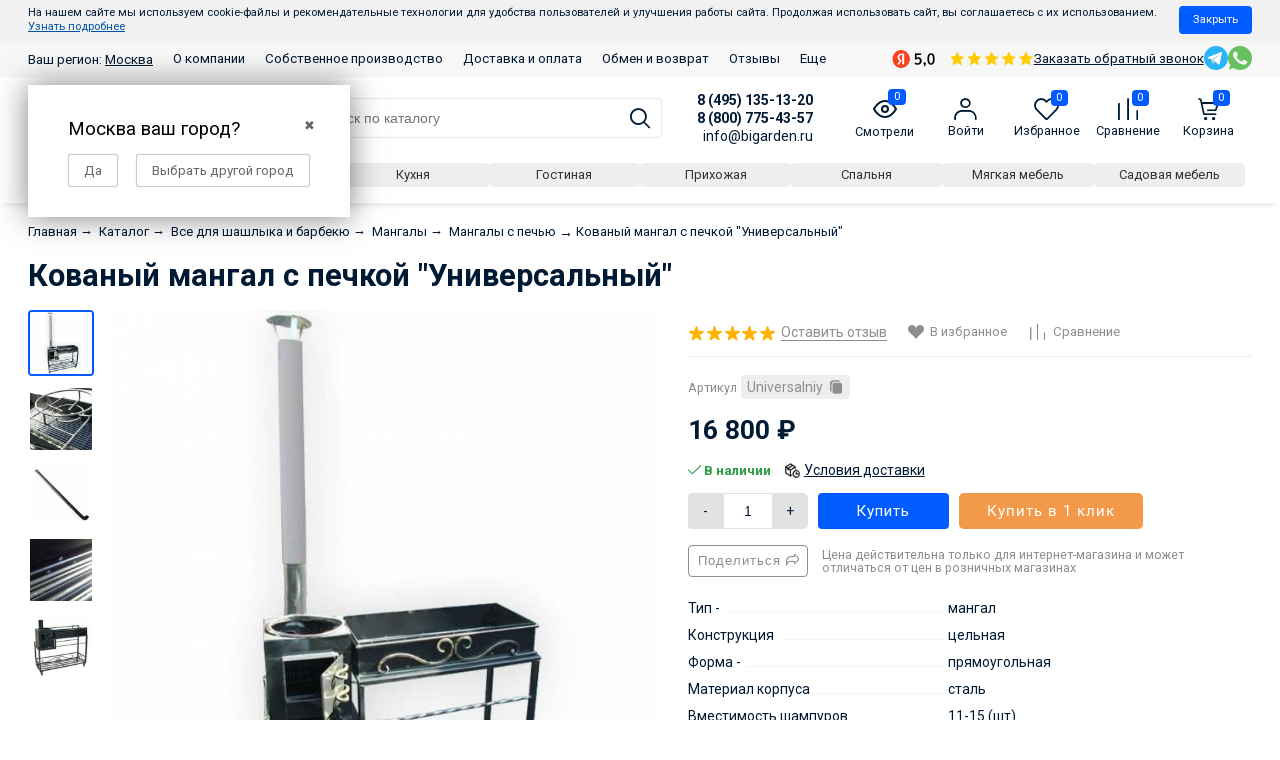

--- FILE ---
content_type: text/html; charset=utf-8
request_url: https://bigarden.ru/kovanyy-mangal-s-pechkoy-universalnyy/
body_size: 52672
content:
<!DOCTYPE html><html lang="ru" style="font-size: 14px;"><head itemscope itemtype="http://schema.org/WPHeader" prefix="og: http://ogp.me/ns# product: http://ogp.me/ns/product#"><meta http-equiv="Content-Type" content="text/html; charset=utf-8"/><meta name="viewport" content="width=device-width, initial-scale=1"/><meta name="robots" content="index, follow"><meta http-equiv="X-UA-Compatible" content="IE=edge"><title itemprop="headline">Кованый мангал с печкой &quot;Универсальный&quot; купить в интернет-магазине Бигарден всего за 16 800 руб. в Москве</title><meta itemprop="keywords" name="Keywords" content="Кованый мангал с печкой Универсальный, Мангалы с печью"/><meta itemprop="description" name="Description" content="Кованый мангал с печкой &quot;Универсальный&quot; вы можете приобрести в интернет-магазине Бигарден за 16 800 руб. ✔️ Бигарден - товары для отдыха на даче, в саду и в огороде в Москве"/><link rel="canonical" href="/kovanyy-mangal-s-pechkoy-universalnyy/"/><!--<link rel="shortcut icon" href="/favicon.ico"/>--><!-- <link rel="shortcut icon" href="https://bigarden.ru/favicon.ico" type="image/x-icon"> --><link rel="icon" href="/favicon.svg" type="image/svg+xml"><link rel="alternate" type="application/rss+xml" title="Бигарден" href="https://bigarden.ru/blog/rss/"><link rel="preload" as="image" href="/wa-data/public/shop/products/93/02/293/images/615/a42def2479b505f.jpg.650.jpg"><script>var globalThemeSettings = {isMobile: 0,};</script>

        <!-- css -->
        <link href="/wa-data/public/site/themes/free_next/free.site.full.css?v12371" rel="stylesheet"/>

                    <link href="/wa-data/public/site/themes/free_next/free.custom.css?v1.1.0.1.47" rel="stylesheet"/>
        
        <style>
    #themeOverride .header-mobile .contacts__right__item a { width: 30px; height: 30px; }
    #themeOverride .header-mobile .contacts__right__item a:not(:last-child) { margin-right: 0; }
    #themeOverride .homepage-categories.-narrow { margin-bottom: 2rem; }
    #themeOverride .homepage-categories.-narrow .cat-tile_name { margin: 0; padding: .5rem 0 0 0; font-size: 0.8rem; }
    #themeOverride .homepage-categories.-narrow .cat-tile-list { gap: 1rem; display: grid;
  grid-template-columns: repeat(auto-fill, minmax(90px, 1fr)); justify-content: center; }
    #themeOverride .homepage-categories.-narrow .categories-tile { width: auto !important; margin: 0; flex: 1 1 100px; }
    #themeOverride .homepage-categories.-narrow .cat-tile_image { padding: 1rem; }
    #themeOverride .homepage-categories.-narrow .cat-tile_image img { max-width: 45px; }
    #themeOverride .header-mobile-phones { display: flex; flex-direction: column; box-shadow: 0 6px 6px -4px rgba(0, 0, 0, 0.1); position: fixed; width: 100%; background: white; z-index: 99999; top: -100%; transition: 1s all; padding-right: 3.1rem; }
    #themeOverride .header-mobile-phones-close { position: absolute; right: 0; bottom: calc(50% - 27px); font-size: 2rem; padding: .5rem; }
    #themeOverride .header-mobile-phones.-visible { top: 0; }
    #themeOverride .header-mobile-phones a { padding: .8rem .5rem; font-size: 1.2em; }
    #themeOverride .header-mobile-phones a:not(:last-child) { border-bottom: 1px solid #eee; border-right: 1px solid #eee; }
    #themeOverride .header-mobile .contacts--box { align-items: center; margin: 0; padding: 0.5rem 0.5rem; }
    #themeOverride .header-mobile .contacts__right__item { display: flex; gap: 15px; align-items: center; }
    #themeOverride .header-mobile .header-mobile__phones-open { font-size: 17px; display: inline-flex; align-items: center; }
    #themeOverride .header-mobile .shop-regions { font-weight: normal; font-size: .9em; }
    


    #themeOverride .js-list-categories.categories.no-icons .cat-tile_name { background-color: rgba(238, 238, 238, 1.000); color: #333; border-radius: 4px; font-size: 1em;
    padding: .4rem 1rem; transition: .3s all; margin: 0; }
    #themeOverride .js-list-categories.categories.no-icons .cat-tile_name:hover { background-color: #005bff; color: white; }
    #themeOverride .js-list-categories.categories.no-icons .categories-tile { margin: 0; width: auto; }
    #themeOverride .js-list-categories.categories.no-icons { width: 100%; gap: 10px; margin: 0; }
        
    #themeOverride .category { gap: 1rem; }
    @media (min-width: 641px) {
        #themeOverride .js-list-categories.categories.no-icons {  margin: 0 0 4rem -5px; }
    }
    
    
    #themeOverride .category .out_sidebars { max-width: 250px; margin-right: 0; }
    .header .contacts--box {
      border-bottom: 0;
      margin-bottom: 0;
    }
    .header {
      box-shadow: 0 6px 6px -4px rgba(0, 0, 0, 0.1);
      margin-bottom: 1.5rem;
      padding: 0.8rem 0.5rem;
    }
    #themeOverride .blog-filter-btn { display: none; }
    #themeOverride .b-post-wrapper.is-preview .b-post { display: flex; gap: 1rem; flex-direction: column;}
    #themeOverride .b-post-wrapper.is-preview .b-post > * { flex: 1 1 auto; }
    #themeOverride .b-post-preview-col-image { text-align: center; }
    #themeOverride .b-post-preview { 
        display: inline-block; 
        background: transparent no-repeat center center; 
        background-size: contain; 
        min-height: 150px;
        height: 100%;  
        border-radius: 1em; width: 150px; 
    }
    @media (min-width: 480px) {
        #themeOverride .b-post-wrapper.is-preview .b-post { flex-direction: row;}
        #themeOverride .b-post-wrapper.is-preview .b-post .b-post-preview-col-image { order: 1; }
    }
    #themeOverride .b-post-wrapper.is-preview .b-post .b-post-title { margin-top: 0; }
    #themeOverride .b-post-wrapper.is-preview .b-post .b-content { margin-top: 0; }
    #themeOverride .b-content-preview-published { display: block; margin-top: .5rem; font-size: .8rem; color: #acacac; text-transform: uppercase; }
    #themeOverride .blog-product-img { width: 100%; height: 200px; background-size: contain; background-position: center center; background-repeat: no-repeat;}
    #themeOverride .blog-product-box-list { margin: 2rem 0 4rem; }
    #themeOverride .blog-product-img-box { text-align: center; }
    #themeOverride .blog-product-img-box img { max-width: 200px; display: inline-block; width: 100%; }
    #themeOverride .blog-product-box-list { display: flex; gap: 1rem; flex-wrap: wrap; }
    #themeOverride .blog-product-box-list > * { flex: 1 1 auto; width: 100%;  }
    @media (min-width: 350px) {
        #themeOverride .blog-product-box-list > * { width: calc(50% - 1rem)}
    }
    @media (min-width: 600px) {
        #themeOverride .blog-product-box-list > * { width: calc(25% - (1rem * 3)); }
    }
    #themeOverride .blog-product-price { font-size: 1.3rem; font-weight: 700; margin: 0.5rem 0; white-space: nowrap; }
    #themeOverride .blog-product-name { height: 2.5rem; overflow: hidden; color: #001a34; display: block; font-size: 1rem; text-decoration: none;  border: 0; margin: 0.5rem 0; font-weight: 400;}
    #themeOverride .blog-product-stock { margin: 0.5rem 0; color: #2b9e46; font-size: 0.95rem; }
    #themeOverride .blog-product-rating { margin: 0.5rem 0; }
    #themeOverride .blog-product-rating a { font-weight: 400; text-decoration: none; border: 0; }
    #themeOverride .blog-product-price-go a { border-radius: 4px; display: inline-block; font-size: 1rem; color: #fff; padding: 0.5rem 1.1rem; background: #005bff; }

    #themeOverride article.content.content-box { width: 100%; }
    #themeOverride .blog-cols { display: flex; gap: 1rem; }
    #themeOverride .blog-cols .out_sidebars { order: 1; margin: 0; flex: 1; }
    @media (min-width: 1025px) {
        .left-sidebar {
            width: 100%;
        }
    }
    #themeOverride .blog-sidebar-year { display: inline-block; font-size: 1.2rem; background: #005bff; color: white; padding: .4rem .8rem; border-radius: 4px;  }
    #themeOverride .blog-sidebar-month { display: inline-block; font-size: .8rem; background: rgba(243,243,243,1); color: black; padding: .25rem .5rem; border-radius: 4px;  }
    #themeOverride .b-timeline-list li:last-child { margin: 0; }
    #themeOverride .blog-sidebar-year + ul { margin: 0; padding: 0; margin-top: .5rem; display: flex; gap: .5rem; }
    
    .tag-page .out_sidebars.-mr { margin-right: 2.857rem; }
    #page .categories-el_subs li:before, #page .sub-category-opened__sub:before { display: none; }
    #page .sub-category_col { display: flex; flex-direction: column; margin: 0; padding: 0; flex: 1 1 250px; gap: 1rem; }
    #page .cat-menu__item-link { flex: 0 0 200px; }
    #page .subcat-opened__el { margin: 0; display: flex; flex-direction: column; gap: .5rem; }
    #page .sub-category-opened__subs { margin: 0; }
    #page .sub-category-opened__sub { margin: 0; }
    #page .cat-menu__item { align-items: flex-start; flex-wrap: wrap; gap: 1rem 2rem; }
    #page .sub-category_cols { flex-wrap: wrap; flex: 3 1 auto; gap: 1rem; }
    #page .subcat-opened__el-name { margin: 0; }
    #page .cat-menu__item, #page .sub-category_cols { padding: 0; }
    #page .cat-menu__item:hover, #page .cat-menu__item:hover > * { background: inherit !important; color: #0054a6 !important;  }
    #page .cat-menu__item a, #page .cat-menu__item:hover a { border-bottom: 0 !important; }
    #page .category-menu { display: flex; gap: 2rem 1rem; flex-wrap: wrap; flex-direction: column; margin-top: 1rem; width: auto; overflow: hidden; }
    @media (max-width: 1025px) {
        #page .sub-category-opened__subs, .sub-category_col { display: initial; }
        #page .sub-category-opened__sub > a, 
        #page .subcat-opened__el-name > a, 
        #page .subcat-opened__el > a,
        #page .sub-category-opened__subs, 
        #page .subcat-opened__el-icon ~ .sub-category-opened__subs { margin: 0; padding: 0; }
    }
    @media (max-width: 780px) {
        .cat-tile-list--category { flex-direction: row; flex-wrap: nowrap !important; overflow: auto; gap: 15px; }
        .cat-content .cat-tile-list--category .categories-tile { width: auto !important; flex: 1 0 auto; border-radius: 2px; }
        .cat-tile-list--category .categories-tile a { display: flex; flex-direction: row; flex-wrap: nowrap; gap: 5px; align-items: center; }
        .cat-tile-list--category .categories-tile .cat-tile_image { flex: 0 0 30px; border-radius: 2px !important; background: transparent !important; }
        .cat-tile-list--category .categories-tile .cat-tile_image:after { display: none; }
        .cat-tile-list--category .categories-tile .cat-tile_name { white-space: nowrap; margin: 0; font-size: .9rem; }
    }
</style>

<style>
    #themeOverride .home-products_head-outer, 
    #themeOverride .home-products_head { width: 100%; padding-left: 0; padding-right: 0; text-align: left; }
    #themeOverride .container_yellow .center-title { text-align: left; }
    #themeOverride .homepage-categories .home-products__title { text-align: center; margin-top: 1rem; margin-bottom: 2rem; }
    .product_action-desc .Product__features, 
    .product_action-desc .Product__features-value,
    .product_options .Product__features, 
    .product_options .Product__features-value { max-width: 100%; }
    #themeOverride .Product__features .Product__features-item { display: flex; }
    #themeOverride .Product__features .Product__features-title { padding-right: 10px; flex: 0 0 250px; }
    #themeOverride .Product__features .Product__features-value { max-width: none; flex: 1 1 auto }
    .dp-container__product { display: none; position: fixed; height: 100vh; width: 100vw; left: 0; top: 0; z-index: 3000; max-width: none !important; background: rgba(0,0,0,.5); margin: 0 !important; }
    .dp-product__content { overflow: auto; border: 0 !important; }
    .dp-container__product .dp-product { position: relative; max-height: 90vh; width: 90vw; max-width: 800px; margin: 0 auto; overflow: auto; top: 50%; transform: translateY(-50%); border: 0; border-radius: 4px; }
    .dp-product__header div br { display: none;  }
    .dp-product__header { padding-right: 40px !important; position: relative; text-align: center; }
    .dp-product__header:after { content: '╳'; position: absolute; top: 14px; right: 14px; cursor: pointer; }
    .dp-product__service-title { font-size: 16px; color: #333; margin-bottom: 10px !important; font-weight: bold; }
    .dp-product__service-calculation { color: #333 !important; line-height: 1.8; }
    .dp-product__service-calculation br + br { display: none; }
    .dp-product__service-row:not(:last-child) { margin-bottom: 20px !important; }
    .dp-product__service-row p { margin-bottom: 6px; }
    #themeOverride .slider-outer--home--pb { margin-top: 0; }
    .shop-regions__window.js-shop-regions__window, .shop-regions-window__wrapper, .shop-regions-ip-analyzer__wrapper { z-index: 100000 !important; }
    .header .contacts--box { align-items: end; }
    #themeOverride .wa-details-rates-section { display: none !important; }
    #themeOverride .autobadge-pl { margin-right: 0 !important; margin-top: 0 !important; }
    .nav-cat_wrap {  left: 0; z-index: 9999; }
    .cat-menu__item:hover { background-color: #186bff !important; color: white !important; }
    .cat-menu__item:hover > * { color: white !important; }
    .header-top--links { background-color: #f7f7f7; }
    .header-top__messengers { margin: 3px 0; }
    .header-top--links .container { align-items: center; }
    #themeOverride .header-top__messengers a svg { width: 24px !important; height: 24px !important; }
    #themeOverride .Nav-contact-phone small, #themeOverride [href^="tel:"] small { opacity: 1 !important; }
    #themeOverride .shop-regions-button .shop-regions__link { border: 0; text-decoration: underline; }
    #themeOverride .MobileMenu .MobileMenu_nav-m { z-index: 200; }
    #themeOverride .product__sku { word-break: break-all; }
    #themeOverride .header ~ .inner-wrap:has(.order-page) { margin-top: -1.5rem; }
    #themeOverride .wa-order-cart-wrapper .wa-products .wa-product .wa-product-body * { flex: 1 1 auto; margin: 0 !important; padding: 0 !important; }
    #themeOverride .wa-order-cart-wrapper .wa-products .wa-product .wa-product-body { display: flex !important; gap: 16px; }
    #themeOverride .wa-order-cart-wrapper .wa-products .wa-product .wa-product-body .wa-column-image { max-width: 50px; }
    #themeOverride .wa-order-cart-wrapper .wa-products .wa-product .wa-product-body .wa-column-price { white-space: nowrap; flex-basis: 80px !important; text-align: left !important; }
    #themeOverride .wa-order-cart-wrapper .wa-products .wa-product .wa-product-body .wa-column-quantity { flex-basis: auto !important; }
    #themeOverride .wa-order-cart-wrapper .wa-products .wa-product .wa-product-body .wa-column-details { flex-basis: 180px !important; }
    #themeOverride .wa-order-cart-wrapper .wa-products .wa-product .wa-product-body .wa-column-image,
    #themeOverride .wa-order-cart-wrapper .wa-products .wa-product .wa-product-body .wa-column-quantity,
    #themeOverride .wa-order-cart-wrapper .wa-products .wa-product .wa-product-body .wa-column-price { flex: 0 0 auto; width: auto !important; }
    #themeOverride .wa-order-cart-wrapper .wa-products .wa-product { border-bottom: 1px solid #f7f7f7 !important; margin-bottom: 1.071rem; }
    #themeOverride .wa-quantity-cart-section .wa-field-wrapper .wa-unit.top { display: none; }
</style>
<style>
    .product__sku { align-items: center; background-color: #eee; border-radius: 4px; color: #8e8e8e; cursor: pointer; display: inline-flex; padding: 3px 6px; transition: .1s all; }
    .product__sku--title { display: inline-block; margin-right: 4px; margin-bottom: 2px; }
    .product__sku:active { background-color: #186bff; color: white; }
    .product__sku:active svg path { fill: white !important; }
    #themeOverride .Nav__Primary-outer .cat-menu__item .fi-rr-angle-small-right { order: 1; float: none; margin: auto; flex: 0; padding: 0 .714rem; }
    #themeOverride .Nav__Primary-outer .cat-menu__item-link, .Nav__Primary-outer .subcat-menu__item a { margin: 0; }
    .cat-menu__item { align-items: center; display: flex; }
    .cat-menu__item-link { flex: 1; }
    .cat-menu__item-title { align-items: center; display: flex; line-height: 1.1; }
  .cat__menu--figure { width: 28px; margin-right: 8px; } 
  .home__features { display: flex; align-items: center; flex-wrap: wrap; margin: 2rem 0 -.5rem; background-color: #f7f7f7; padding: 2rem .5rem; border-radius: 4px; }
  .home__features--item { display: flex; align-items: center; flex: 1 1 20rem; padding: .5rem; }
  .home__features--figure { margin-right: 1rem; padding: 10px; border-radius: 4px; background: #005bff;  }
  .home__features--caption { font-size: 13px; font-weight: bold; }
  .home__features--img { max-width: 3rem; display: block; }
  
  .footer { color: #727272; font-size: 14px; padding: 5rem 0; line-height: 1.4; }
  .footer-box.container { gap: 1rem; }
  .footer-col-title { font-size: 18px; color: #333; font-weight: bold; margin-bottom: 2rem; text-decoration: none; }
  .footer-box_col { flex: 1 1 20rem; }
  .footer__phone { font-size: 20px; margin-bottom: 4px; display: block; }
  .footer__subheading { font-size: 16px; margin: 1rem 0 .2rem; display: block; }
  #themeOverride .header__cart-count, #themeOverride .product-custom_short-count { border-radius: 4px; line-height: 1.2; }
  @media (max-width: 767px){
        #themeOverride .cat-views__el {
            font-size: 1.6rem;
        }
    }
  
    #themeOverride .cat-panel {
      margin-bottom: 16px;
    }
    #themeOverride .cat-sort {
      margin-right: auto;
    }
    .category__sort--box {
      display: none;
      flex-wrap: wrap;
    }
    @media (min-width: 768px) {
        #themeOverride .cat-views__el {
            font-size: 1.2rem;
        }
      .category__sort--box {
        display: flex;
      }
      .category__sort--box ~ .cat-sort_select {
        display: none;
      }
    }
    .category__sort--box > div:not(:last-child) {
      margin-right: 10px;
    }
    .category__sort--box > div.selected > a {
      background-color: #186bff;
      color: white;
    }
    .category__sort--box > div > a {
      border-radius: 4px;
      box-sizing: border-box;
      font-size: 13px;
      padding: 4px 8px;
    }
</style>
<script>
    document.addEventListener('DOMContentLoaded' ,() => {
        $(document.body).on('click', '[data-js="product__sku"]', (e) => navigator.clipboard.writeText($(e.target).text()));      
    });
</script>

<style>
.product-modules__box { margin: 1.5rem 0; }
.product-modules__heading { font-size: 16px; }
.product-modules__list { display: flex; flex-wrap: wrap; gap: 10px; }
.product-modules__link { border: 1px solid #eee; border-radius: 4px; padding: 6px; transition: 0.3s all; }
.product-modules__link:hover { border-color: #f09952; } 
.product-modules__img { display: block; }
</style>

<style>
    #themeOverride #product-description * { font-size: 15px !important; margin: 10px 0; line-height: 1.6; color: #333 !important; } 
    .bi-testimonials .owl-nav.disabled { display: none; }
    .bi-testimonials { overflow: hidden;padding-top: 100px;padding-bottom: 100px; position: relative; }
    .bi-testimonials-title {align-items: center;display: flex;font-size: 30px;flex-wrap: wrap;font-weight: bold;margin-bottom: 25px;}
    .bi-testimonials-title a {font-size: .4em;margin-left: 1rem;text-transform: uppercase;text-decoration: underline;}
    .bi-testimonials-title svg {margin-left: auto;max-width: 100px;}
    .bi-testimonials-header {display: flex;flex-wrap: wrap;gap: 10px;margin-bottom: 10px;}
    .bi-testimonials-name {font-weight: bold;font-size: 16px;margin-bottom: 1px;}
    .bi-testimonials-rating {align-items: center;display: flex;color: #878787;font-size: 14px;flex-wrap: wrap;gap: 5px;}
    .bi-testimonials-col.-avatar {align-items: center;border-radius: 40px;color: white;font-weight: bold;display: flex;height: 40px;justify-content: center;width: 40px;}
    .bi-testimonials-stars {display: flex;}
    .bi-testimonials-content {font-size: 15px;line-height: 1.6;}
    
    #themeOverride .container_yellow .block_top { display: flex; }
    #themeOverride .container_yellow .block_top .bt-left { display: flex; flex-direction: row; gap: 20px 10px; flex-wrap: wrap; }
    #themeOverride .container_yellow .block_top .bt-left .btl-card { margin: 0; flex: 1 1 170px; }
    @media (max-width: 690px) {
        #themeOverride .container_yellow .block_top .bt-left .btl-card .btl-descr .btl-subtitle {
            width: 100%;
        }
    }
    @media (max-width: 768px) {
        #themeOverride .category-name{
            margin-bottom: 0;
        }
    }
    #themeOverride .container_yellow .container > *:not(.center-title):not(.text-par) { margin: 50px 0; }
    #themeOverride .container_yellow .container > .block_top { margin-bottom: 100px !important; }
    #themeOverride .container_yellow .container > .center-title-advantages,
    #themeOverride .container_yellow .container > .center-title-simple,
    #themeOverride .container_yellow .container > .center-title-who { margin-top: 100px !important; }
    #themeOverride .container_yellow .text-par { width: 100%; }
    .homepage-categories--margin { margin-top: 70px; }
    
    .header--bottom { width: 100% }
    .special__categories__list { display: flex; flex-wrap: wrap; gap: 10px 10px; margin: 15px 0 5px; }
    .special__categories__item { flex: 1 1 0; text-align: center; }
    .special__categories__link { white-space: nowrap; border-radius: 4px; box-sizing: border-box; font-size: 13px; padding: 4px 8px; transition: .3s all; display: block;  background-color: rgba(238, 238, 238, 1.000); color: #333; }
    .special__categories__link:hover { background-color: rgba(32, 112, 251, 1.000); color: white; }
    
    .section__category__title { text-align: left; width: 100%; font-weight: bold; font-size: 28px; padding-left: 1.714rem; margin-bottom: 2rem; }
    .section__category__title ~ .section__category__title { margin-top: 5rem; }
</style>


        <script src="/wa-data/public/site/themes/free_next/jquery.min.js?v1.0.1.47"></script>

        <script src="/wa-apps/shop/plugins/tagsearch/js/frontend.js?1.5.1"></script>
<script src="/wa-apps/shop/plugins/flexdiscount/js/flexdiscountFrontend.min.js?4.45.1"></script>
<script src="/wa-apps/shop/plugins/autobadge/js/jquerycountdowntimer/jquery.countdownTimer.min.js?1.7.7"></script>
<script src="/wa-apps/shop/plugins/autobadge/js/frontend.min.js?1.7.7"></script>
<script src="/wa-apps/shop/plugins/quickorder/js/dialog/legacy/jquery.dialog.min.js?2.13.1"></script>
<script src="/wa-apps/shop/plugins/quickorder/js/frontend.min.js?2.13.1"></script>


        <link href="/wa-data/public/shop/themes/free_next/free.shop.css?v1.0.1.47" rel="stylesheet"/><link href="https://cdn.jsdelivr.net/npm/suggestions-jquery@21.12.0/dist/css/suggestions.min.css" rel="stylesheet" /><script src="https://cdn.jsdelivr.net/npm/suggestions-jquery@21.12.0/dist/js/jquery.suggestions.min.js"></script><meta name="yandex-verification" content="6d3e12b7a225b5dc" />
<script src="/wa-content/js/jquery-plugins/jquery.cookie.js" defer></script>
<script>
jQuery(function($) {
	if ($.cookie('shop_region_remember_address'))
	{
		return;
	}

	var selector = '[name$="[address.shipping][city]"], [name$="[address.shipping][region]"], [name$="[address.shipping][country]"]';
	var $change_listener = $(document).on('change', selector, function() {
		$.cookie('shop_region_remember_address', '1', {expires: 200, path: '/'});
		$change_listener.off('change');
	});
});
</script>    <link rel="stylesheet" href="/wa-apps/shop/plugins/buy1click/assets/frontend.bundle.css?v=1.29.5" />
    <link rel="stylesheet" href="/wa-apps/shop/plugins/buy1click/css/buy1click.css?v=1.29.5" />
    <link rel="stylesheet" href="/wa-apps/shop/plugins/buy1click/css/style__.css?v=1.29.5" />
    <script>
        window.shop_buy1click_config = {"wa_url":"\/","form_url":"\/buy1click\/form\/","update_form_url":"\/buy1click\/update_state\/","send_form_url":"\/buy1click\/send_form\/","ping_form_url":"\/buy1click\/ping_form\/","close_form_url":"\/buy1click\/close\/","send_channel_address_url":"\/buy1click\/request_channel_code\/","send_channel_code_url":"\/buy1click\/validate_channel_code\/","is_increase_plugin_enabled":false};
    </script>
    <script src="/wa-apps/shop/plugins/buy1click/assets/frontend.bundle.js?v=1.29.5" defer></script>
    <script src="/wa-apps/shop/plugins/buy1click/js/buy1click.js?v=1.29.5" defer></script>
<script type="text/javascript" src="/dp-plugin/config/?v1.22.2"></script><style>i.icon16-flexdiscount.loading{background-image:url(https://bigarden.ru/wa-apps/shop/plugins/flexdiscount/img/loading16.gif)}i.flexdiscount-big-loading{background:url(https://bigarden.ru/wa-apps/shop/plugins/flexdiscount/img/loading.gif) no-repeat}.fl-is-loading > * { opacity: 0.3; }.fl-is-loading { position:relative }.fl-is-loading:after{ position:absolute; top:0;left:0;content:"";width:100%;height:100%; background:url(https://bigarden.ru/wa-apps/shop/plugins/flexdiscount/img/loader2.gif) center center no-repeat}.fl-loader-2:after{ position:absolute; top:0;left:0;content:"";width:100%;height:100%; background:url(/wa-content/img/loading16.gif) center center no-repeat}i.icon16-flexdiscount{background-repeat:no-repeat;height:16px;width:16px;display:inline-block;text-indent:-9999px;text-decoration:none!important;vertical-align:top;margin:-.1em .25em 0 0}i.flexdiscount-big-loading{display:inline-block;width:32px;height:32px;margin:15px 0}.flexdiscount-coup-del-block,.flexdiscount-loader{display:none}.align-center{text-align:center}.flexdiscount-coup-result,.flexdiscount-form,.flexdiscount-price-block,.flexdiscount-user-affiliate,.flexdiscount-user-discounts{margin:10px 0}.flexdiscount-coup-result{color:green}.flexdiscount-coup-result.flexdiscount-error{color:red}.flexdiscount-max-affiliate,.flexdiscount-max-discount{font-size:1.5em;color:#c03;font-weight:600}.flexdiscount-coupon-delete:before{content:'x';padding:5px;-webkit-border-radius:50%;-moz-border-radius:50%;border-radius:50%;border:2px solid red;width:.5em;height:.5em;display:inline-block;text-align:center;line-height:.5em;margin-right:5px;font-size:1.3em;color:red;font-weight:700;vertical-align:middle}.flexdiscount-price-block{display:inline-block}.flexdiscount-product-discount{display:table}.flexdiscount-my-content>div{padding:10px}.flexdiscount-discounts-affiliate{color:#c03;background:#fff4b4;padding:5px 10px;border-radius:20px}/***********************
 *
 * ru: Блок Доступных скидок и бонусов
 * en: Available discount and bonuses
 *
************************/

/**
* Обертка
* Wrap
*/
.flexdiscount-available-discount { }
/**
* Блок вывода Доступных скидок и бонусов
* Available discount and bonuses
*/
.flexdiscount-alldiscounts { clear: none; background-color: #FFFFFF; border: 1px solid #DDDDDD; -webkit-border-radius: 4px; -moz-border-radius: 4px; border-radius: 4px; margin: 10px 0; }
/**
* Шапка
* Header block
*/
.flexdiscount-alldiscounts-heading { background: #fff4b4; text-transform: uppercase; -webkit-border-top-left-radius: 3px; -moz-border-top-left-radius: 3px; border-top-left-radius: 3px; -webkit-border-top-right-radius: 3px; -moz-border-top-right-radius: 3px; border-top-right-radius: 3px; padding: 10px 15px;}
/**
* Заголовок шапки
* Header text
*/
.flexdiscount-alldiscounts-heading .h3 { font-size: 14px; margin: 0; padding: 0; color: #444;}
/**
* Внутренний отступ основной части
* Padding of the block body
*/
.flexdiscount-alldiscounts-body, .flexdiscount-alldiscounts .flexdiscount-body { padding: 15px; }
/*
* Ширина таблицы
* Width table
*/
.flexdiscount-alldiscounts table { width: 100%; }
/*
* Внешний отступ неупорядоченных списков
* Margin of unordered lists
*/
.flexdiscount-alldiscounts ul { margin: 0; }
/*
* Стили таблицы
* Table styles
*/
.flexdiscount-alldiscounts .flexdiscount-table { border-left: 1px solid #000; border-top: 1px solid #000; width: 100%; margin: 0; }
/*
* Стили заголовков и ячеек таблицы
* Table cells styles
*/
.flexdiscount-alldiscounts .flexdiscount-table td, .flexdiscount-alldiscounts .flexdiscount-table th { color: #000; border: 1px solid #000; padding: 5px; }
.fl-discount-skus { margin-bottom: 10px; }
tr.fl-discount-skus td { padding: 10px 5px; }

/***********************
 *
 * ru: Блок Действующих скидок и бонусов
 * en: Product active discounts and bonuses
 *
************************/

/**
* Обертка
* Wrap
*/
.flexdiscount-product-discount { display: table; }
/**
* Блок вывода Действующих скидок и бонусов
* Product active discounts and bonuses block
*/
.flexdiscount-pd-block { background-color: #FFFFFF; border: 1px solid #DDDDDD; -webkit-border-radius: 4px; -moz-border-radius: 4px; border-radius: 4px; margin: 10px 0; }
/**
* Шапка
* Header block
*/
.flexdiscount-pd-block .flexdiscount-heading, #yourshop .flexdiscount-pd-block .flexdiscount-heading { background: #163bdb; text-transform: uppercase; border-color: #DDDDDD; color: #333333; -webkit-border-top-left-radius: 3px; -moz-border-top-left-radius: 3px; border-top-left-radius: 3px; -webkit-border-top-right-radius: 3px; -moz-border-top-right-radius: 3px; border-top-right-radius: 3px; padding: 10px 15px;}
/**
* Заголовок шапки
* Header text
*/
.flexdiscount-pd-block .flexdiscount-heading .h3 { font-size: 14px; margin: 0; padding: 0; color: #fff;}
/**
* Внутренний отступ основной части
* Padding of the block body
*/
.flexdiscount-pd-block .flexdiscount-body { padding: 15px; }
/*
* Внешний отступ неупорядоченных списков
* Margin of unordered lists
*/
.flexdiscount-pd-block ul { margin: 0; }
/*
* Стили таблицы
* Table styles
*/
.flexdiscount-pd-block .flexdiscount-table { border-left: 1px solid #000; border-top: 1px solid #000; width: 100%; margin: 0; }
/*
* Стили заголовков и ячеек таблицы
* Table cells styles
*/
.flexdiscount-pd-block .flexdiscount-table td, .flexdiscount-pd-block .flexdiscount-table th { color: #000; border: 1px solid #000; padding: 5px; }

/***********************
 *
 * ru: Активные скидок и бонусов
 * en: Active discounts and bonuses block
 *
************************/

/**
* Обертка
* Wrap
*/
.flexdiscount-user-discounts { }
/**
* Блок вывода активных скидок и бонусов
* Active discounts and bonuses block
*/
.flexdiscount-discounts { clear: both; overflow: hidden; background-color: #FFFFFF; border: 1px solid #ddd; margin: 10px 0; }
/**
* Шапка
* Header block
*/
.flexdiscount-discounts-heading { background: #eee; text-transform: uppercase; color: #333333; padding: 10px 15px; }
/**
* Заголовок шапки
* Header text
*/
.flexdiscount-discounts-heading .h3 { font-size: 14px; margin: 0; color: #444; }
/**
* Внутренний отступ основной части
* Padding of the block body
*/
.flexdiscount-discounts-body { padding: 0; }
/*
* Ширина таблицы
* Width table
*/
.flexdiscount-discounts table { width: 100%; }
/*
* Стили неупорядоченных списков
* Styles of unordered lists
*/
.flexdiscount-discounts-body ul { list-style: none; padding: 0; margin: 0; }
.flexdiscount-discounts-body li { padding: 10px 15px; background-color: #fefce3; margin: 5px 0; }
/*
* Стили для размера скидки
* Styles for discount
*/
.flexdiscount-discounts-price { color: #e8385c; display: inline-block; }

/***********************
 *
 * ru: Дополнительная форма ввода купонов
 * en: Additional coupon form
 *
************************/

/*
* Цвет сообщения о успешно введенном купоне
* Message color about successfully entered coupon
*/
.flexdiscount-coup-result { color: green; }
/*
* Цвет сообщения о неверно введенном купоне
* Message color about incorrectly entered coupon
*/
.flexdiscount-coup-result.flexdiscount-error { color: #ff0000; }
/**
* Крестик удаления купона
* Delete coupon cross
*/
.flexdiscount-coupon-delete:before { content: 'x'; padding: 5px; -webkit-border-radius: 50%; -moz-border-radius: 50%; border-radius: 50%; border: 2px solid #ff0000; width: .5em; height: .5em; display: inline-block; text-align: center; line-height: .5em; margin-right: 5px; font-size: 1.3em; color: #ff0000; font-weight: bold; vertical-align: middle; }

/***********************
 *
 * ru: Блок правил запрета
 * en: Deny discounts block
 *
************************/

/**
* Обертка
* Wrap
*/
.flexdiscount-deny-discount { }
/**
* Блок вывода правил запрета
* Deny discounts block
*/
.flexdiscount-denydiscounts { clear: none; background-color: #FFFFFF; border: 1px solid #DDDDDD; -webkit-border-radius: 4px; -moz-border-radius: 4px; border-radius: 4px; margin: 10px 0; }
/**
* Шапка
* Header block
*/
.flexdiscount-denydiscounts-heading { background: #ff0000; text-transform: uppercase; -webkit-border-top-left-radius: 3px; -moz-border-top-left-radius: 3px; border-top-left-radius: 3px; -webkit-border-top-right-radius: 3px; -moz-border-top-right-radius: 3px; border-top-right-radius: 3px; padding: 10px 15px;}
/**
* Заголовок шапки
* Header text
*/
.flexdiscount-denydiscounts-heading .h3 { font-size: 14px; margin: 0; padding: 0; color: #fff;}
/**
* Внутренний отступ основной части
* Padding of the block body
*/
.flexdiscount-denydiscounts-body, .flexdiscount-denydiscounts .flexdiscount-body { padding: 15px; }
/*
* Ширина таблицы
* Width table
*/
.flexdiscount-denydiscounts table { width: 100%; }
/*
* Внешний отступ неупорядоченных списков
* Margin of unordered lists
*/
.flexdiscount-denydiscounts ul { margin: 0; }
/*
* Стили таблицы
* Table styles
*/
.flexdiscount-denydiscounts .flexdiscount-table { border-left: 1px solid #000; border-top: 1px solid #000; width: 100%; margin: 0; }
/*
* Стили заголовков и ячеек таблицы
* Table cells styles
*/
.flexdiscount-denydiscounts .flexdiscount-table td, .flexdiscount-denydiscounts .flexdiscount-table th { color: #000; border: 1px solid #000; padding: 5px; }

/***********************
 *
 * ru: Блок цены со скидкой
 * en: Block of price with discount
 *
************************/

/*
* Обертка
* Wrap
*/
.flexdiscount-price-block { display: inline-block; }

/***********************
 *
 * ru: Скидки в личном кабинете
 * en: Discounts in customer account
 *
************************/

/*
* Обертка
* Wrap
*/
.flexdiscount-my-content > div { padding: 10px; }

/***********************
 *
 * ru: Остальные стили
 * en: Other styles
 *
************************/

/*
* Бонусы
* Bonuses
*/
.flexdiscount-discounts-affiliate { color: #c03; background: #fff4b4; padding: 5px 10px; border-radius: 20px; }
/**
* Максимальное значение скидок и бонусов в блоках Доступных и Действующих скидок
* Maximum value of discount and bonuses in Available discounts block and Product discounts block
*/
.flexdiscount-max-discount, .flexdiscount-max-affiliate { font-size: 1.3em; color: #c03; font-weight: 600; }</style><script>$(function() {$.flexdiscountFrontend = new FlexdiscountPluginFrontend({urls: {couponAddUrl: '/flexdiscount/couponAdd/',updateDiscountUrl: '/flexdiscount/update/',refreshCartUrl: '/flexdiscount/cartUpdate/',deleteUrl: '/flexdiscount/couponDelete/',cartSaveUrl: {shop: '/cart/save/',plugin: '/my/'},cartDeleteUrl: {shop: '/cart/delete/',plugin: '/my/'},cartAddUrl: {shop: '/cart/add/',plugin: '/my/'}},updateInfoblocks: 1,hideDefaultAffiliateBlock: '',ss8forceUpdate: '0',addAffiliateBlock: 0,loaderType: 'loader1',locale: 'ru_RU',settings: {"enable_frontend_cart_hook":0},ss8UpdateAfterPayment: 0,shopVersion: '10.2.1.978'});});</script><script>(function($){$(function(){$.autobadgeFrontend.init({update:'/autobadge/update/',forceParentVisible:'',delayLoading:'',delayLoadingAjax:'',forceParentRelative:'1',showLoader:'1'});});})(jQuery);</script>    <link rel="stylesheet" href="/wa-apps/shop/plugins/ordercall/css/fonts.css?v=1.20.0" />
<link rel="stylesheet" href="/wa-apps/shop/plugins/ordercall/css/frontend.css?v=1.20.0" />
<script src="/wa-apps/shop/plugins/ordercall/assets/frontend.bundle.js?v=1.20.0" defer></script>
<script>
	window.shopOrdercallActionUrl = "https:\/\/bigarden.ru\/ordercall-new-order\/";
	window.shopOrdercallConfig = {"plugin_enable":"1","yandex":[],"google":[],"form_tag_class":".js__callback","form_title":"\u041e\u0431\u0440\u0430\u0442\u043d\u0430\u044f \u0441\u0432\u044f\u0437\u044c","form_text":"","form_fields":[{"active":1,"type":"text_name","title":"\u0418\u043c\u044f","required":1,"is_unique":1},{"active":1,"type":"tel","title":"\u0422\u0435\u043b\u0435\u0444\u043e\u043d","mask":"+7 (###)###-##-##","required":1,"is_unique":1},{"title":"E-mail","type":"email","required":0,"is_unique":1},{"active":1,"type":"comment","title":"\u041a\u043e\u043c\u043c\u0435\u043d\u0442\u0430\u0440\u0438\u0439","required":0,"is_unique":1},{"title":"Checkbox","type":"checkbox","text":"\u0421\u043e\u0433\u043b\u0430\u0441\u0435\u043d \u0441 <a href=\"\/privacy\/\">\u043f\u043e\u043b\u0438\u0442\u0438\u043a\u043e\u0439 \u043a\u043e\u043d\u0444\u0438\u0434\u0435\u043d\u0446\u0438\u0430\u043b\u044c\u043d\u043e\u0441\u0442\u0438<\/a>","required":1,"is_unique":0,"is_checked":true}],"form_topics":[],"form_button":"\u041e\u0442\u043f\u0440\u0430\u0432\u0438\u0442\u044c","form_color_button":"#196BFF","form_color_button_opacity":"1","form_color_text":"#ffffff","form_color_text_opacity":"1","form_text_success":"<p>\u0421\u043f\u0430\u0441\u0438\u0431\u043e, \u0437\u0430 \u043e\u0431\u0440\u0430\u0449\u0435\u043d\u0438\u0435 \u0432 \u043d\u0430\u0448\u0443 \u043a\u043e\u043c\u043f\u0430\u043d\u0438\u044e.<\/p><p>\u0412 \u0431\u043b\u0438\u0436\u0430\u0439\u0448\u0435\u0435 \u0432\u0440\u0435\u043c\u044f \u043c\u044b \u043e\u0431\u044f\u0437\u0430\u0442\u0435\u043b\u044c\u043d\u043e \u0441\u0432\u044f\u0436\u0435\u043c\u0441\u044f \u0441 \u0412\u0430\u043c\u0438!<\/p>","photo":"","smart_button_mobile_is_enabled":"1","bot_fields":[{"type":"tel","name":"tel","value":"","label":"\u041d\u0435 \u0437\u0430\u043f\u043e\u043b\u043d\u044f\u0442\u044c"},{"type":"text","name":"name","value":"Ordercall","label":"\u041d\u0435 \u0437\u0430\u043f\u043e\u043b\u043d\u044f\u0442\u044c"},{"type":"email","name":"email","value":"","label":"\u041d\u0435 \u0437\u0430\u043f\u043e\u043b\u043d\u044f\u0442\u044c"},{"type":"text","name":"comment","value":"3bae334fa9c026ea7272d3613957cca4","label":"\u041d\u0435 \u0437\u0430\u043f\u043e\u043b\u043d\u044f\u0442\u044c"}],"form_html":"<style>.oc-modal.success .oc-form__result {background: #8cc152;opacity: 1;color: #ffffff;}.oc-modal.success .oc-form__result a {color: #ffffff;}.oc-modal.error .oc-form__result {background: #ed5454;opacity: 1;color: #ffffff;}.oc-modal.success .oc-btn-close{border-color: #ffffff;}.oc-modal.success .oc-modal__close {color: #ffffff;}.oc-modal.error .oc-btn-close{border-color: #ffffff;}.oc-modal.error .oc-btn-close{color: #ffffff;}.jq-checkbox.checked .jq-checkbox__div {background: #196BFF;}<\/style><form class=\"oc-light-form\" id=\"oc\" action=\"https:\/\/bigarden.ru\/ordercall-new-order\/\" method=\"post\"><svg width=\"0\" height=\"0\"><defs><path id=\"oc-light-form-checkbox-arrow\"d=\"M 4.5 8.41L 0 3.91L 1.41 2.5L 4.5 5.58L 10.09 0L 11.5 1.41L 4.5 8.41Z\" \/><\/defs><\/svg><div class=\"oc-light-form__result\"><span class=\"oc-light-form__close-button\"><\/span><div class=\"oc-light-form__result-header\"><\/div><div class=\"oc-light-form__result-content\"><\/div><span class=\"oc-btn oc-btn-close\">\u0417\u0430\u043a\u0440\u044b\u0442\u044c<\/span><\/div><div class=\"oc-light-form__content\"><span class=\"oc-light-form__close-button\"><\/span><div class=\"oc-light-form__header\">\u041e\u0431\u0440\u0430\u0442\u043d\u0430\u044f \u0441\u0432\u044f\u0437\u044c<\/div><div class=\"oc-form__field oc-form__field-check\"><input type=\"tel\" class=\"oc-form__control\" name=\"oc_check[tel]\" value=\"\" title=\"\"><label>\u041d\u0435 \u0437\u0430\u043f\u043e\u043b\u043d\u044f\u0442\u044c<\/label><\/div><div class=\"oc-form__field oc-form__field-check\"><input type=\"text\" class=\"oc-form__control\" name=\"oc_check[name]\" value=\"Ordercall\" title=\"\"><label>\u041d\u0435 \u0437\u0430\u043f\u043e\u043b\u043d\u044f\u0442\u044c<\/label><\/div><div class=\"oc-form__field oc-form__field-check\"><input type=\"email\" class=\"oc-form__control\" name=\"oc_check[email]\" value=\"\" title=\"\"><label>\u041d\u0435 \u0437\u0430\u043f\u043e\u043b\u043d\u044f\u0442\u044c<\/label><\/div><div class=\"oc-form__field oc-form__field-check\"><input type=\"text\" class=\"oc-form__control\" name=\"oc_check[comment]\" value=\"3bae334fa9c026ea7272d3613957cca4\" title=\"\"><label>\u041d\u0435 \u0437\u0430\u043f\u043e\u043b\u043d\u044f\u0442\u044c<\/label><\/div><div class=\"oc-light-form__field oc-light-form-field oc-light-form-field_required\"><div class=\"oc-light-form-field__label\">\u0418\u043c\u044f<\/div><div class=\"oc-light-form-field__box\"><input class=\"oc-light-form-input-text oc-light-form-field__input ordercall-insert-name\" type=\"text\" name=\"oc[text_name]\" title=\"\" value=\"\" required=\"required\"><div class=\"oc-light-form-field__error\">\u041e\u0431\u044f\u0437\u0430\u0442\u0435\u043b\u044c\u043d\u043e \u0434\u043b\u044f \u0437\u0430\u043f\u043e\u043b\u043d\u0435\u043d\u0438\u044f<\/div><\/div><\/div><div class=\"oc-light-form__field oc-light-form-field oc-light-form-field_required\"><div class=\"oc-light-form-field__label\">\u0422\u0435\u043b\u0435\u0444\u043e\u043d<\/div><div class=\"oc-light-form-field__box\"><input class=\"oc-light-form-input-text oc-light-form-input-text_fill oc-light-form-field__input ordercall-insert-phone\" type=\"tel\" name=\"oc[tel]\" title=\"\" value=\"\" required=\"required\"><div class=\"oc-light-form-field__error\">\u041e\u0431\u044f\u0437\u0430\u0442\u0435\u043b\u044c\u043d\u043e \u0434\u043b\u044f \u0437\u0430\u043f\u043e\u043b\u043d\u0435\u043d\u0438\u044f<\/div><\/div><\/div><div class=\"oc-light-form__field oc-light-form-field \"><div class=\"oc-light-form-field__label\">E-mail<\/div><div class=\"oc-light-form-field__box\"><input class=\"oc-light-form-input-text oc-light-form-input-text_fill oc-light-form-field__input ordercall-insert-email\" type=\"email\" name=\"oc[email]\" value=\"\" ><div class=\"oc-light-form-field__error\">\u041e\u0431\u044f\u0437\u0430\u0442\u0435\u043b\u044c\u043d\u043e \u0434\u043b\u044f \u0437\u0430\u043f\u043e\u043b\u043d\u0435\u043d\u0438\u044f<\/div><\/div><\/div><div class=\"oc-light-form__field oc-light-form-field \"><div class=\"oc-light-form-field__label\">\u041a\u043e\u043c\u043c\u0435\u043d\u0442\u0430\u0440\u0438\u0439<\/div><div class=\"oc-light-form-field__box\"><textarea class=\"oc-light-form-textarea oc-light-form-field__input\" name=\"oc[comment]\" ><\/textarea><div class=\"oc-light-form-field__error\">\u041e\u0431\u044f\u0437\u0430\u0442\u0435\u043b\u044c\u043d\u043e \u0434\u043b\u044f \u0437\u0430\u043f\u043e\u043b\u043d\u0435\u043d\u0438\u044f<\/div><\/div><\/div><div class=\"oc-light-form__field oc-light-form-field oc-light-form-field_required\"><label class=\"oc-light-form-checkbox-box\"><span class=\"oc-light-form-checkbox-box__checkbox\"><input class=\"oc-light-form-checkbox oc-light-form-field__input\" name=\"\" type=\"checkbox\" checked=\"checked\" required=\"required\" \/><\/span><span class=\"oc-light-form-checkbox-box__label\">\u0421\u043e\u0433\u043b\u0430\u0441\u0435\u043d \u0441 <a href=\"\/privacy\/\">\u043f\u043e\u043b\u0438\u0442\u0438\u043a\u043e\u0439 \u043a\u043e\u043d\u0444\u0438\u0434\u0435\u043d\u0446\u0438\u0430\u043b\u044c\u043d\u043e\u0441\u0442\u0438<\/a><\/span><\/label><\/div><button class=\"oc-light-form-button oc-light-form__submit-button\">\u041e\u0442\u043f\u0440\u0430\u0432\u0438\u0442\u044c<\/button><\/div><style>.oc-light-form-button {background: #196BFF;color: #ffffff;}.oc-light-form-button:hover {background: #0052e6;}.oc-light-form-input-text:focus,input[type=\"text\"].oc-light-form-input-text:focus,.oc-light-form__captcha .wa-captcha-input:focus,.oc-light-form-select.jq-selectbox .jq-selectbox__search input:focus,.oc-light-form-textarea:focus {border-color: #196BFF;}.oc-light-form-select.jq-selectbox .jq-selectbox__dropdown ul li.sel {color: #196BFF;}.oc-light-form-select.jq-selectbox.focused .jq-selectbox__select {border-color: #196BFF;}.oc-light-form-checkbox.jq-checkbox.checked {border-color: #196BFF;}.oc-light-form-checkbox__icon-vector {fill: #196BFF !important;}.oc-light-form_error .oc-light-form__result {background: #ed5454;opacity: 1;color: #ffffff;}.oc-light-form__not-valid-captcha {color: #ed5454;margin-top: 24px;}.oc-light-form_success .oc-light-form__result {background: #8cc152;opacity: 1;color: #ffffff;}.oc-light-form_success .oc-btn-close{border-color: #ffffff;}.oc-light-form__result .oc-light-form__close-button {color: #ffffff;}.oc-light-form_error .oc-btn-close{border-color: #ffffff;}.oc-light-form_error .oc-btn-close{color: #ffffff;}.oc-light-form .ui-slider-range {background: #196BFF;}.oc-light-form .ui-slider-handle {border-color: #196BFF;}.oc-light-form .ui-slider-handle::before {border-color: #196BFF;}<\/style><\/form>","button_html":"","button_bot_hash":"d210704131bf5e1dda443413b0d9aae4"};
	window.wa_ordercall_userdata = {"wa_captcha":"<script>\n    (function() {\n\n        \n\n        window.onloadWaRecaptchaCallback = function() {\n            var sitekey = \"6Lez2i8nAAAAAE_kDbGkZRdnCVIwPv_Z2p5ssGTJ\";\n            if (!window.grecaptcha) return;\n            $('.g-recaptcha:not(.initialized)').each(function() {\n                var wrapper = $(this).addClass('initialized');\n                var widget_id = grecaptcha.render(wrapper[0], { sitekey: sitekey });\n                wrapper.siblings('.wa-captcha-refresh, .wa-captcha-img').click(function() {\n                    var new_wrapper = $('<div class=\"g-recaptcha\"><\/div>');\n                    wrapper.after(new_wrapper);\n                    wrapper.remove();\n                    new_wrapper = new_wrapper.addClass('initialized');\n                    widget_id = grecaptcha.render(new_wrapper[0], { sitekey: sitekey });\n                    wrapper = new_wrapper;\n                    return false;\n                });\n            });\n            $(window).trigger('wa_recaptcha_loaded');\n        };\n\n        $(function() {\n            if (window.grecaptcha) {\n                window.onloadWaRecaptchaCallback();\n            } else {\n                $.getScript(\"https:\/\/www.google.com\/recaptcha\/api.js?render=explicit&onload=onloadWaRecaptchaCallback\");\n            }\n        });\n    })();\n<\/script>\n<div class=\"wa-captcha wa-recaptcha\">\n    <a class=\"wa-captcha-refresh wa-captcha-img\" style=\"display:none;\"><\/a>\n    <div class=\"g-recaptcha\"><\/div>\n<\/div>\n","wa_user_name":false,"wa_user_phone":"","wa_user_email":""};

	(function ($) {
		$(document.head).append(null);
	})(jQuery);
</script><style id="quickorder-inline-styles" data-inline-css="1">[data-quickorder-cb]{background:rgba(243,243,243,1);color:#000;-webkit-border-radius:5px;-moz-border-radius:5px;border-radius:5px;font-family:Arial,sans-serif;font-size:14px;font-style:normal;font-weight:normal;padding:10px 25px;margin-top:10px;margin-bottom:10px;text-align:center}[data-quickorder-cb]:hover{background:rgba(222,222,222,1)}[data-quickorder-cb]{display:table}.quickorder-form[data-quickorder-cf]{background:rgba(255,255,255,1);color:#5e5e5e;-webkit-border-radius:5px;-moz-border-radius:5px;border-radius:5px}[data-quickorder-cf] .quickorder-methods .s-quickorder-method{-webkit-border-radius:5px;-moz-border-radius:5px;border-radius:5px}[data-quickorder-cf] .quickorder-popup{-webkit-border-radius:5px;-moz-border-radius:5px;border-radius:5px}.quickorder-form [data-quickorder-cfh]{background:rgba(243,243,243,1);color:#000;font-family:Arial,sans-serif;font-size:24px;font-style:normal;font-weight:normal;padding:10px 15px}[data-quickorder-cf] [data-quickorder-close]{right:15px}[data-quickorder-cf] .quickorder-popup-head{background:rgba(243,243,243,1);color:#000}[data-quickorder-cf] .quickorder-popup{border:2px solid rgba(243,243,243,1)}.quickorder-form [data-quickorder-ct]{font-size:14px;font-style:normal;font-weight:bold}.quickorder-form [data-quickorder-cfs]{padding:7px;-webkit-border-radius:5px;-moz-border-radius:5px;border-radius:5px;border:1px solid #ccc;width:100%}[data-quickorder-cf] .quickorder-methods .s-quickorder-method{border:1px solid #ccc}[data-quickorder-cf] .quickorder-methods-form .wa-value input,[data-quickorder-cf] .quickorder-methods-form .wa-value select,[data-quickorder-cf] .wa-captcha-input,[data-quickorder-cf] .quickorder-methods-form .wa-value textarea{padding:7px;-webkit-border-radius:5px;-moz-border-radius:5px;border-radius:5px;border:1px solid #ccc}.quickorder-form [data-quickorder-cff]{padding:20px;text-align:center}.quickorder-form [data-quickorder-cfb]{background:rgba(243,243,243,1);color:#000;-webkit-border-radius:5px;-moz-border-radius:5px;border-radius:5px;font-family:Arial,sans-serif;font-size:14px;font-style:normal;font-weight:normal;padding:10px 25px;text-align:center}.quickorder-form [data-quickorder-cfb]:hover{background:rgba(222,222,222,1)}[data-quickorder-cf] .quickorder-methods .s-quickorder-method:hover,[data-quickorder-cf] .quickorder-methods .s-quickorder-method.selected{background:rgba(243,243,243,.1)}[data-quickorder-cf] .quickorder-quantity-volume:hover{background:rgba(243,243,243,.1)}[data-quickorder-cf] .quickorder-popup .quickorder-quantity-button,[data-quickorder-cf] .quickorder-popup input[type="button"]{background:rgba(243,243,243,1);color:#000;-webkit-border-radius:5px;-moz-border-radius:5px;border-radius:5px;font-family:Arial,sans-serif;font-size:14px;font-style:normal;font-weight:normal;padding:10px 25px;text-align:center}[data-quickorder-cf] .quickorder-popup .quickorder-quantity-button:hover{background:rgba(222,222,222,1)}[data-quickorder-pb]{background:rgba(243,243,243,1);color:#000;-webkit-border-radius:5px;-moz-border-radius:5px;border-radius:5px;font-family:Arial,sans-serif;font-size:14px;font-style:normal;font-weight:normal;padding:10px 25px;margin-top:10px;margin-bottom:10px;text-align:center}[data-quickorder-pb]:hover{background:rgba(222,222,222,1)}[data-quickorder-pb]{display:table}.quickorder-form[data-quickorder-pf]{background:rgba(255,255,255,1);color:#5e5e5e;-webkit-border-radius:5px;-moz-border-radius:5px;border-radius:5px}[data-quickorder-pf] .quickorder-methods .s-quickorder-method{-webkit-border-radius:5px;-moz-border-radius:5px;border-radius:5px}[data-quickorder-pf] .quickorder-popup{-webkit-border-radius:5px;-moz-border-radius:5px;border-radius:5px}.quickorder-form [data-quickorder-pfh]{background:rgba(243,243,243,1);color:#000;font-family:Arial,sans-serif;font-size:24px;font-style:normal;font-weight:normal;padding:10px 15px}[data-quickorder-pf] [data-quickorder-close]{right:15px}[data-quickorder-pf] .quickorder-popup-head{background:rgba(243,243,243,1);color:#000}[data-quickorder-pf] .quickorder-popup{border:2px solid rgba(243,243,243,1)}.quickorder-form [data-quickorder-pt]{font-size:14px;font-style:normal;font-weight:bold}.quickorder-form [data-quickorder-pfs]{padding:7px;-webkit-border-radius:5px;-moz-border-radius:5px;border-radius:5px;border:1px solid #ccc;width:100%}[data-quickorder-pf] .quickorder-methods .s-quickorder-method{border:1px solid #ccc}[data-quickorder-pf] .quickorder-methods-form .wa-value input,[data-quickorder-pf] .quickorder-methods-form .wa-value select,[data-quickorder-pf] .wa-captcha-input,[data-quickorder-pf] .quickorder-methods-form .wa-value textarea{padding:7px;-webkit-border-radius:5px;-moz-border-radius:5px;border-radius:5px;border:1px solid #ccc}.quickorder-form [data-quickorder-pff]{padding:20px;text-align:center}.quickorder-form [data-quickorder-pfb]{background:rgba(243,243,243,1);color:#000;-webkit-border-radius:5px;-moz-border-radius:5px;border-radius:5px;font-family:Arial,sans-serif;font-size:14px;font-style:normal;font-weight:normal;padding:10px 25px;text-align:center}.quickorder-form [data-quickorder-pfb]:hover{background:rgba(222,222,222,1)}[data-quickorder-pf] .quickorder-methods .s-quickorder-method:hover,[data-quickorder-pf] .quickorder-methods .s-quickorder-method.selected{background:rgba(243,243,243,.1)}[data-quickorder-pf] .quickorder-quantity-volume:hover{background:rgba(243,243,243,.1)}[data-quickorder-pf] .quickorder-popup .quickorder-quantity-button,[data-quickorder-pf] .quickorder-popup input[type="button"]{background:rgba(243,243,243,1);color:#000;-webkit-border-radius:5px;-moz-border-radius:5px;border-radius:5px;font-family:Arial,sans-serif;font-size:14px;font-style:normal;font-weight:normal;padding:10px 25px;text-align:center}[data-quickorder-pf] .quickorder-popup .quickorder-quantity-button:hover{background:rgba(222,222,222,1)}#themeOverride .quickorder-price { display: none !important; }
#themeOverride .ig-dialog-wrap.is-full-screen .w-dialog-background { background-color: rgba(0, 0, 0, 0.7); }
#themeOverride .ig-dialog-wrap.is-full-screen .w-dialog-wrapper .w-dialog-block { box-shadow: rgba(0, 0, 0, 0.15) 0px 0px 10px; flex: 1; max-width: 520px; }
#themeOverride .w-dialog-wrapper { display: flex; align-items: center; justify-content: center; padding: 50px 0; } 
#themeOverride .quickorder-submit { display: block; width: 100%;  }
#themeOverride .quickorder-form [data-quickorder-pfb] { display: block; width: 100%; background: #f2994a; color: #ffffff; padding-top: 15px; padding-bottom: 15px; font-size: 16px; font-weight: 500; }
#themeOverride .quickorder-form [data-quickorder-pfb]:hover { background: #d98031; }
#themeOverride .quickorder-form-footer { padding-top: 0; }
#themeOverride .quickorder-form-head { background: transparent; font-weight: 500; font-size: 18px; }
#themeOverride  .quickorder-form-head,
#themeOverride  .quickorder-form-content,
#themeOverride  .quickorder-form-footer { padding: 0; }
#themeOverride .quickorder-form { padding: 25px; }
#themeOverride .quickorder-form-content { margin-top: 10px; }
#themeOverride [data-quickorder-close]:before, 
#themeOverride [data-quickorder-close]:after { height: 18px; background-color: rgb(130, 130, 130); }
#themeOverride [data-quickorder-close] { opacity: 1; right: 0; }
#themeOverride .quickorder-form [data-quickorder-pfs] { line-height: 28px; height: 30px !important; padding: 0px 15px; }
#themeOverride .quickorder-form textarea[data-quickorder-pfs] { height: auto !important; }
#themeOverride .Product-grid_cart [data-quickorder-product-button], 
#themeOverride .Product-grid_cart [data-quickorder-cb] { border-radius: 4px; padding: 0.5rem 1.1rem; font-size: 1rem; margin: 0; }
#themeOverride .Product-table .quickorder-button { box-sizing: content-box; padding: 0.6rem 2rem; min-width: 75px; }
#themeOverride .products-list-outer .Product-grid_bottom .quickorder-button { margin: 0 0.714rem 0 0; font-size: 1.2rem; padding: 0.5rem 1.1rem; }</style><script>jQuery(document).ready(function($) {$.quickorder.init({version:'2.13.1',isDebug:'0',isMobile:'0',messages:{"Select product sku":"\u0412\u044b\u0431\u0440\u0430\u0442\u044c \u0432\u0430\u0440\u0438\u0430\u043d\u0442 \u0442\u043e\u0432\u0430\u0440\u0430","Product with the selected option combination is not available for purchase":"\u0422\u043e\u0432\u0430\u0440 \u0441 \u0432\u044b\u0431\u0440\u0430\u043d\u043d\u044b\u043c\u0438 \u0445\u0430\u0440\u0430\u043a\u0442\u0435\u0440\u0438\u0441\u0442\u0438\u043a\u0430\u043c\u0438 \u043d\u0435 \u0434\u043e\u0441\u0442\u0443\u043f\u0435\u043d \u0434\u043b\u044f \u0437\u0430\u043a\u0430\u0437\u0430","This product is already selected":"\u0422\u043e\u0432\u0430\u0440 \u0443\u0436\u0435 \u0432\u044b\u0431\u0440\u0430\u043d","Fix the errors above":"\u0418\u0441\u043f\u0440\u0430\u0432\u044c\u0442\u0435 \u0434\u043e\u043f\u0443\u0449\u0435\u043d\u043d\u044b\u0435 \u043e\u0448\u0438\u0431\u043a\u0438","The shopping cart is empty":"\u041a\u043e\u0440\u0437\u0438\u043d\u0430 \u043f\u0443\u0441\u0442\u0430","Wait, please... Redirecting":"\u041f\u043e\u0436\u0430\u043b\u0443\u0439\u0441\u0442\u0430, \u043f\u043e\u0434\u043e\u0436\u0434\u0438\u0442\u0435... \u0418\u0434\u0435\u0442 \u043f\u0435\u0440\u0435\u043d\u0430\u043f\u0440\u0430\u0432\u043b\u0435\u043d\u0438\u0435","Field is required":"\u041e\u0431\u044f\u0437\u0430\u0442\u0435\u043b\u044c\u043d\u043e\u0435 \u043f\u043e\u043b\u0435","Fill in required fields":"\u0417\u0430\u043f\u043e\u043b\u043d\u0438\u0442\u0435 \u043e\u0431\u044f\u0437\u0430\u0442\u0435\u043b\u044c\u043d\u044b\u0435 \u043f\u043e\u043b\u044f","Your order is empty":"\u0412\u0430\u0448 \u0437\u0430\u043a\u0430\u0437 \u043f\u0443\u0441\u0442","Fill in captcha field":"\u0417\u0430\u043f\u043e\u043b\u043d\u0438\u0442\u0435 \u043f\u0440\u043e\u0432\u0435\u0440\u043e\u0447\u043d\u044b\u0439 \u043a\u043e\u0434","Terms and agreement":"\u0423\u0441\u043b\u043e\u0432\u0438\u044f \u0438 \u0441\u043e\u0433\u043b\u0430\u0448\u0435\u043d\u0438\u044f","Phone format is not correct.<br>Use this one:":"\u041d\u0435\u043a\u043e\u0440\u0440\u0435\u043a\u0442\u043d\u044b\u0439 \u0444\u043e\u0440\u043c\u0430\u0442 \u0442\u0435\u043b\u0435\u0444\u043e\u043d\u0430.<br>\u0418\u0441\u043f\u043e\u043b\u044c\u0437\u0443\u0439\u0442\u0435 \u0442\u0430\u043a\u043e\u0439:","Shipping method has errors. Please, fix them.":"\u041c\u0435\u0442\u043e\u0434\u044b \u0434\u043e\u0441\u0442\u0430\u0432\u043a\u0438 \u0441\u043e\u0434\u0435\u0440\u0436\u0430\u0442 \u043e\u0448\u0438\u0431\u043a\u0438. \u041f\u043e\u0436\u0430\u043b\u0443\u0439\u0441\u0442\u0430, \u0438\u0441\u043f\u0440\u0430\u0432\u044c\u0442\u0435 \u0438\u0445.","Payment method has errors. Please, fix them.":"\u041c\u0435\u0442\u043e\u0434\u044b \u043e\u043f\u043b\u0430\u0442\u044b \u0441\u043e\u0434\u0435\u0440\u0436\u0430\u0442 \u043e\u0448\u0438\u0431\u043a\u0438. \u041f\u043e\u0436\u0430\u043b\u0443\u0439\u0441\u0442\u0430, \u0438\u0441\u043f\u0440\u0430\u0432\u044c\u0442\u0435 \u0438\u0445.","Minimal sum of order is %s":"\u041c\u0438\u043d\u0438\u043c\u0430\u043b\u044c\u043d\u0430\u044f \u0441\u0443\u043c\u043c\u0430 \u0437\u0430\u043a\u0430\u0437\u0430 %s","Minimal sum of each product is":"\u041c\u0438\u043d\u0438\u043c\u0430\u043b\u044c\u043d\u0430\u044f \u0441\u0442\u043e\u0438\u043c\u043e\u0441\u0442\u044c \u043a\u0430\u0436\u0434\u043e\u0433\u043e \u0442\u043e\u0432\u0430\u0440\u0430 %s","Minimal quantity of products is":"\u041c\u0438\u043d\u0438\u043c\u0430\u043b\u044c\u043d\u043e\u0435 \u043a\u043e\u043b\u0438\u0447\u0435\u0441\u0442\u0432\u043e \u0442\u043e\u0432\u0430\u0440\u043e\u0432","Minimal quantity of each product is":"\u041c\u0438\u043d\u0438\u043c\u0430\u043b\u044c\u043d\u043e\u0435 \u043a\u043e\u043b\u0438\u0447\u0435\u0441\u0442\u0432\u043e \u043a\u0430\u0436\u0434\u043e\u0433\u043e \u0442\u043e\u0432\u0430\u0440\u0430","Wait, please..":"\u041f\u043e\u0436\u0430\u043b\u0443\u0439\u0441\u0442\u0430, \u043f\u043e\u0434\u043e\u0436\u0434\u0438\u0442\u0435.."},currency:{"code":"RUB","sign":"\u0440\u0443\u0431.","sign_html":"<span class=\"ruble\">\u20bd<\/span>","sign_position":1,"sign_delim":" ","decimal_point":",","frac_digits":"2","thousands_sep":" "},usingPlugins:1,contactUpdate:0,popupClose:1,replace78:0,mobileStabDelay:'500',minimal:{"price":"","product_sum":"","total_quantity":"","product_quantity":""},productButton:'[data-quickorder-product-button]',cartButton:'[data-quickorder-cart-button]',analytics:{"cart":{"ga_counter":"","ya_counter":"","yaecom":"","yaecom_goal_id":"","yaecom_container":"","ya_fopen":"","ya_submit":"","ya_submit_error":"","ga_category_fopen":"","ga_action_fopen":"","ga_category_submit":"","ga_action_submit":"","ga_category_submit_error":"","ga_action_submit_error":""},"product":{"ga_counter":"","ya_counter":"","yaecom":"","yaecom_goal_id":"","yaecom_container":"","ya_fopen":"","ya_submit":"","ya_submit_error":"","ga_category_fopen":"","ga_action_fopen":"","ga_category_submit":"","ga_action_submit":"","ga_category_submit_error":"","ga_action_submit_error":""}},urls:{getProductSkus:'/quickorder/getProductSkus/',shipping:'/quickorder/shipping/update/',update:'/quickorder/update/',load:'/quickorder/load/',payment:'/quickorder/payment/',send:'/quickorder/send/',service:'/quickorder/service/update/',cartSaveUrl:{shop:'https://bigarden.ru/cart/save/',plugin:'https://bigarden.ru/my/'},cartDeleteUrl:{shop:'https://bigarden.ru/cart/delete/',plugin:'https://bigarden.ru/my/'},cartAddUrl:{shop:'https://bigarden.ru/cart/add/',plugin:'https://bigarden.ru/my/'}}});});</script><link href="/wa-data/public/shop/themes/free_next/css/bigarden.css?v1.0.1.47" rel="stylesheet"/><link href="/wa-data/public/shop/themes/free_next/css/custom.css?v1768964312" rel="stylesheet"/>


        <style>body, .Product__features-title span, .tags.cloud a, .category-menu, .menu-subcategory, .inp-search input, .modal-content, .checked-list__items, .jq-selectbox, select, .dd-wrap, .Brands__Box--Found,.ui-slider-handle.ui-state-default, .ajax-search, .fixed-panel, .sidear-mobile form#filter-body, .sidear-mobile .filter__submit, .ajax-search-result,.Nav__horizontal--list .Nav__horizontal--list-2, .filter_warehouse--box .filter-el_opts{background: #fff !important;}body, body .link, body a, body .price, body .rating.-zero icon10.star:hover, .Nav__Primary-outer .cat-menu__item .fi-rr-angle-small-right, .header p.Nav-contact-callback,.carousel-vertical .bx-prev, .style-check.checked:before, .jq-checkbox.checked:before,body .star-rating-empty.star, body .star-rating-empty.star-hover,body .rating.-zero .icon10.star:hover, body select, body input, .header .product-custom_icon .icon, body .cat-views__el.selected, .Title__Main, .Orders__Link, .Compare__Item--Switch.selected .Compare__Button, .Product-stock_item-critical, .Product-stock_item-out {color: #001a34;}.fixed-panel .nav-cat-btn__action {background: #001a34;}.dotted-img__list li.dotted-img__item.-Active {background-color: #001a34;}.dotted-img__list li.dotted-img__item {border: 1px solid#001a34;}.bg-maincolor,input[type="button"].bg-maincolor,input[type="submit"].bg-maincolor,.admin-edit-links__el,.Single__Label--Flat.-Alternative .Single__Input--Checkbox:checked + .Single__Name--Flat,.Product-grid_cart .button,.filters-body .ui-widget-header,.filters .ui-slider-range .ui-widget-header,.filters .ui-state-hover,.pagination li.selected,.product_action-dialog-link:hover,.checked-list__items li.selected,.checked-list__items li:hover,.select-options li:hover,.Orders__Badge.-New,.Button__Primary,.pages .shop a.selected,.Orders__Badge.-New,.My__Button--Pin,.comment__label,.reviews__rating-fill, #themeOverride .wa-value input[type=submit],.Header__Banner{background: #005bff;}.sidebar-subcategories_el.selected >a, ul.menu-v > li a.selected {background: #005bff33;}.filters .ui-widget-content .ui-state-default, .cat-sort .checked-list:hover, .My__Input--Pin, .product_options .select-v-inline a.selected {border: 1px solid#005bff;}.product_options .select-v-inline a.selected {box-shadow: inset 0 0 0 1px #005bff;;}.checked-list__items li:hover:not(:last-child), .select-options li:hover:not(:last-child) {border-bottom: 1px solid #005bff !important;}.Compare__Item--Switch.selected .Compare__Button, .head_info-massage .head_info-massage__closeку:hover, .head_info-massage a, .quickorder-button{color: #005bff!important;}.product_page .image-preview.selected:not(.image-preview--video) a img, .option-color_outer._only-text.checked, .product_page .image-preview.selected.image-preview--video{border:2px solid #005bff;}@media (min-width:1026px) {.style-check:hover {border:2px solid #005bff;}}.slider-outer--products .owl-dot>span, .head_info-massage .head_info-massage__closeку:hover,input[type=text]:hover, input[type=search]:hover, input[type=email]:hover, input[type=password]:hover, input[type=number]:hover, textarea:hover, select:hover:not([disabled]), .Single__Label--Flat.-Alternative:hover .Single__Input--Checkbox:checked + .Single__Name--Flat:hover, .jq-selectbox:hover, .option-color_outer.checked .filter-option-color{border: 1px solid#005bff;}.style-check.checked{background: #005bff;border:2px solid #005bff;}.Nav__Primary-outer--dd .Nav__horizontal--item:hover{border-bottom: 2px solid #005bff;}.Compare__Item--Switch .Compare__Button, .Orders__Link--Single:hover, .filters-checked__item, .Product-grid_action .product-action.active, .cat-content .product-action.active, .df-block.product-top-actions .product-action.active, .circle-progress__rate {color: #005bff;}@media max-width(1024px) {.Product-grid_action .product-action:hover{color: #005bff;}}.reviews__svg svg circle{stroke: #005bff;}.header p.Nav-contact-callback:hover, .header .product-custom--link:hover, .header .product-custom--link:hover .icon, .header-top_nav>ul>li>a:hover, .homepage-brands .button, .homepage-brands button, .homepage-brands input[type=button], .homepage-brands input[type=submit], .dd-wrap .currency_item:hover {color: #005bff;}@media (min-width:1026px) {.style-check:hover {color: #005bff;}}.bg-sdСolor,.button, .button.disabled:hover,button, button.disabled:hover,input[type=button], input[type=button].disabled:hover,input[type=submit], input[type=submit].disabled:hover,.compare-list-switch li.selected, .owl-dot.active > span,.product-added-msg {background: #005bff;}.call-b-input input[type="submit"] {background: #005bff !important;}.jq-checked__arrow-trigger {border-right: 5px solid transparent;border-left: 5px solid transparent;}input[type="button"].bg-maincolor:hover,input[type="submit"].bg-maincolor:hover{background: #005bff;}.product-added-msg:after,.dd-wrap:after{border: 5px solid transparent;}.step-item.is-completed,.step-item.is-completed:hover{color: #FFF;background: #005bff;}.radio-styler.checked,.jq-radio.checked{border-color: #005bff;}.radio-styler.checked:before,.jq-radio.checked:before,.style-check.checked{background-color: #005bff;}.grid-gallery._tile-active .grid-gallery__el:hover:before {background: #005bff !important;}.wa-product-edit-dialog .wa-cart-section .wa-features-wrapper .wa-feature-wrapper:not(.color) .wa-variants-list .wa-variant.selected {background: #005bff !important;}.protilegallery_wrapper .protilegallery_tiles .protilegallery_tile:hover:before {background: #005bff !important;}.timeline > li > a {background: #005bff;}.timeline ul li:before {border-left: 1px solid#005bff;}.timeline ul li:after {border-top: 1px solid#005bff;}.footer {background: #f2f2f2;}.style-check.checked:before, .button, button, input[type=button], input[type=submit], .admin-edit-links__el, .btn-settings, .nav-cat-btn, .product-custom_short-count, .header__cart-count, .select-options li:hover,.pages .shop a.selected,.checked-list__items li.selected a, .checked-list__items li:hover a, .product-added-msg, .My__Button--Pin, .comment__label{color: #fff}.nav-cat-btn__action {background-color: #fff;}</style>
        <style>body {font-family: 'Roboto', arial, sans-serif;}@media (min-width: 950px) {.footer_logo img, .header_logo img {width: 80px;}}@media (max-width: 950px) {.footer_logo img, .header_logo img {width: 80px;}}.Product-grid_name {height: 2.5rem;overflow: hidden;}.product_page .image-preview.selected.image-preview--video, .option-color_outer._only-text, .review-write__btn, .nav-cat-btn, .admin-edit-links__el, .product_add2cart .addtocart, .wa-order-cart-wrapper .wa-cart-details .wa-coupon-section .wa-input, .wa-button,.product_page .image-preview.selected a img,.wa-submit-button, .addtocart--mini, .filter-el--btns input[type="submit"], .Product-grid_cart .button, .main-slider_item-btn, .product-added-msg, .My__Button--Pin, .sidear-mobile form#filter-body.show .filter__submit input[type=submit], .stock__popap-box,.filter_warehouse--box .filter-el_opts, .pagination li.selected, .pages .shop a, .button, .button-link, button, input[type=button], input[type=submit]{border-radius: 4px;}.product_options .select-v-inline a{border-radius: 8px;}.inp-search > i {border-radius: 0 4px 4px 0;}</style>



        <meta property="og:type" content="website">
<meta property="og:title" content="Кованый мангал с печкой &quot;Универсальный&quot; купить в интернет-магазине Бигарден всего за 16 800 руб. в Москве">
<meta property="og:image" content="https://bigarden.ru/wa-data/public/shop/products/93/02/293/images/615/a42def2479b505f.jpg.750x0.jpg">
<meta property="og:url" content="https://bigarden.ru/kovanyy-mangal-s-pechkoy-universalnyy/">
<meta property="product:price:amount" content="16800">
<meta property="product:price:currency" content="RUB">
<meta property="og:description" content="Кованый мангал с печкой &quot;Универсальный&quot; вы можете приобрести в интернет-магазине Бигарден за 16 800 руб. ✔️ Бигарден - товары для отдыха на даче, в саду и в огороде в Москве">
<meta name="yandex-verification" content="3fd1d5721d50c5e8" />
<!-- Yandex.Metrika counter -->
<script type="text/javascript" >
   (function(m,e,t,r,i,k,a){m[i]=m[i]||function(){(m[i].a=m[i].a||[]).push(arguments)};
   m[i].l=1*new Date();
   for (var j = 0; j < document.scripts.length; j++) {if (document.scripts[j].src === r) { return; }}
   k=e.createElement(t),a=e.getElementsByTagName(t)[0],k.async=1,k.src=r,a.parentNode.insertBefore(k,a)})
   (window, document, "script", "https://mc.yandex.ru/metrika/tag.js", "ym");

   ym(90761871, "init", {
        clickmap:true,
        trackLinks:true,
        accurateTrackBounce:true,
        webvisor:true,
        ecommerce:"dataLayer"
   });
</script>
<noscript><div><img src="https://mc.yandex.ru/watch/90761871" style="position:absolute; left:-9999px;" alt="" /></div></noscript>
<!-- /Yandex.Metrika counter -->

        <link href="/wa-apps/shop/plugins/tagsearch/css/frontend.css?1.5.1" rel="stylesheet">
<link href="/wa-apps/shop/plugins/autobadge/css/frontend.min.css?1.7.7" rel="stylesheet">
<link href="/wa-apps/shop/plugins/quickorder/js/dialog/jquery.dialog.min.css?2.13.1" rel="stylesheet">
<link href="/wa-apps/shop/plugins/quickorder/css/frontend.min.css?2.13.1" rel="stylesheet">


        <link href="https://fonts.googleapis.com/css2?family=Roboto:ital,wght@0,400;0,700;1,400;1,700&display=swap" rel="stylesheet"><link href="/wa-data/public/site/themes/free_next/fonts/free/style.css?v1.0.1.47" rel="stylesheet"/>

                                                            </head>

    <body id="themeOverride">
      
    
    <style>
    .site__cookies__block {
        background-color: rgba(238, 238, 238, .8);
        position: static;
        top: 0;
        left: 0;
        right: 0;
        padding: .25rem 0;
        z-index: 9999;
        font-size: 0.8em;
    }
    .site__cookies__container {
        max-width: 1440px;
        margin: 0 auto;
        padding: 0.2rem 2rem;
    }
    .site__cookies__inner {
        display: flex;
        align-items: center;
        flex-wrap: wrap;
        gap: .5rem 1rem;
        justify-content: space-between;
    }
    .site__cookies__inner a {
        color: #0054a6;
        text-decoration: underline;
    }
    .site__cookies__ok {
        color: white;
        background: #005bff;
        border-radius: 4px;
        padding: .5rem 1rem;
        cursor: pointer;
    }
    .site__cookies__text {
        flex: 1 0 300px;
    }
</style>

<div class="site__cookies__block" data-js="site__cookies__block">
    <div class="site__cookies__container">    
        <div class="site__cookies__inner">
            <div class="site__cookies__text">На нашем сайте мы используем cookie-файлы и рекомендательные технологии для удобства пользователей и улучшения работы сайта. Продолжая использовать сайт, вы соглашаетесь с их использованием. <a href="/pravila-primeneniya/" data-js="site__cookies__more">Узнать подробнее</a>
            </div>
            <div class="site__cookies__ok" data-js="site__cookies__ok">Закрыть</div>
        </div>
    </div>
</div>

<script>
    $(() => {
        $('[data-js="site__cookies__ok"],[data-js="site__cookies__more"]').on('click', function(e) {
            const block = $('[data-js="site__cookies__block"]');
            $.cookie('cookies_agree', '1', { expires: 365, path: '/' });
            block.remove();
        });
    });
</script>
        
            <div class="header-top--links"><div class="container"><div class="header-top_region" style="margin: 0 1.429rem 0 0; padding-top: 1px; white-space: nowrap"><style>.hide-indicator .indicator {display: none;}.shop-regions__button_hidden {opacity: 0;}.shop-regions__ip-analyzer-variants_hidden {display: none;}</style><link rel="stylesheet" href="/wa-apps/shop/plugins/regions/css/window.css?v=2.25.0"><script type="text/javascript">if (typeof shopRegions != 'object'){shopRegions = { };}shopRegions.cookie_domain = ".bigarden.ru";shopRegions.current_region_id = "2";shopRegions.current_region_code = "rus77";shopRegions.number_of_columns = "3";shopRegions.regions_sidebar_enable = false;shopRegions.enable_group_by_letter = false;shopRegions.trigger_environment_restore_url = "\/regions\/restore_user_environment\/";shopRegions.request_redirect_url = "\/regions\/get_redirect_url\/";shopRegions.load_popup_content_url = "\/regions\/get_popup_content\/";shopRegions.current_city = {"id":"2","country_iso3":"rus","region_code":"77","name":"\u041c\u043e\u0441\u043a\u0432\u0430","storefront":"bigarden.ru\/*","phone":"8 (495) 135-13-20","email":"","schedule":"","is_popular":"1","is_enable":"1","is_default_for_storefront":"1","sort":"2","domain_id":"1","route":"*","create_datetime":"2023-05-05 19:01:11","update_datetime":"2023-05-12 16:22:29","country_name":"\u0420\u043e\u0441\u0441\u0438\u0439\u0441\u043a\u0430\u044f \u0424\u0435\u0434\u0435\u0440\u0430\u0446\u0438\u044f","domain_name":"bigarden.ru","domain_title":"","storefront_title":"\/*"};shopRegions.cities = [{"id":"2","country_iso3":"rus","region_code":"77","name":"\u041c\u043e\u0441\u043a\u0432\u0430","storefront":"bigarden.ru\/*","phone":"8 (495) 135-13-20","email":"","schedule":"","is_popular":"1","is_enable":"1","is_default_for_storefront":"1","sort":"2","domain_id":"1","route":"*","create_datetime":"2023-05-05 19:01:11","update_datetime":"2023-05-12 16:22:29","country_name":"\u0420\u043e\u0441\u0441\u0438\u0439\u0441\u043a\u0430\u044f \u0424\u0435\u0434\u0435\u0440\u0430\u0446\u0438\u044f","domain_name":"bigarden.ru","domain_title":"","storefront_title":"\/*"}];shopRegions.suggested_region_id = 0;</script><script type="text/javascript" src="/wa-apps/shop/plugins/regions/js/window.js?v=2.25.0" defer></script><div class="shop-regions"><div class="shop-regions__button shop-regions__button_hidden js-shop-regions__button"><div class="shop-regions-button">
  	Ваш регион:
  	<a class="shop-regions__link shop-regions-button__link shop-regions__link_pseudo shop-regions__trigger-show-window">Москва</a>
</div>
</div><div class="shop-regions__ip-analyzer-variants shop-regions__ip-analyzer-variants_hidden js-shop-regions__ip-analyzer-variants"><div class="shop-regions-ip-analyzer">
	<div class="shop-regions-ip-analyzer__wrapper">
		<div class="shop-regions__button-close shop-regions-ip-analyzer__button-close shop-regions-ip-analyzer__trigger-confirm-current-city">✖</div>

		<div class="shop-regions-ip-analyzer__header">Москва ваш город?</div>
		<div class="shop-regions-ip-analyzer__triggers">

			<div class="shop-regions__trigger-switch-city shop-regions-ip-analyzer__button shop-regions-ip-analyzer__trigger-switch-city"
				data-id="2">Да
			</div>
			<div class="shop-regions-ip-analyzer__trigger-select-city shop-regions-ip-analyzer__button">Выбрать другой город</div>

		</div>
	</div>
</div></div></div>
</div><div class="header-top_menu"><div data-id="header_menu-nav" class="header-top_menu-btn js-nav-button"></div><nav id="header_menu-nav" class="header-top_nav"><ul class="js-resp-nav-top"><li class="js-resp-nav-top-el juniq-header-top-nav-el"><a href="/o-kompanii/">О компании</a></li><li class="js-resp-nav-top-el juniq-header-top-nav-el"><a href="/sobstvennoe-proizvodstvo/">Собственное производство</a></li><li class="js-resp-nav-top-el juniq-header-top-nav-el"><a href="/dostavka-i-oplata/">Доставка и оплата</a></li><li class="js-resp-nav-top-el juniq-header-top-nav-el"><a href="/obmen-i-vozvrat/">Обмен и возврат</a></li><li class="js-resp-nav-top-el juniq-header-top-nav-el"><a href="/otzyvy/">Отзывы</a></li><li class="js-resp-nav-top-el juniq-header-top-nav-el"><a href="/kontakty/">Контакты</a></li><li class="js-resp-nav-top-else juniq-header-top-nav-el header-top_nav-else hide"><span class="link">Еще</span> <i class=""></i><div class="header-top_nav-sub juniq-header_menu-nav-sub"><ul class="js-resp-subnav-else top-border-color"></ul></div></li></ul></nav></div>
<div class="header-top--right"><div class="header-top__messengers"><a href="https://yandex.ru/maps/org/bigarden/1368040825/reviews/" style="display: block; width: auto; height: auto" target="_blank"><img src="/wa-data/public/shop/img/icons/orig.png" alt="Рейтинг Яндекс" style="display: block; max-height: 20px"></a><a href="#" class="js__callback" data-js="callback" style="width: auto; height: auto; text-decoration: underline;">Заказать обратный звонок</a><a href="https://t.me/bigarden_help" target="_blank">
                            <svg version="1.1"  xmlns="http://www.w3.org/2000/svg" xmlns:xlink="http://www.w3.org/1999/xlink" x="0px" y="0px"
                                 viewBox="0 0 20 20"  xml:space="preserve">
                                <style type="text/css">
                                    .st0{fill:#29B6F6;}
                                    .st1{fill:#FFFFFF;}
                                    .st2{fill:#B0BEC5;}
                                    .st3{fill:#CFD8DC;}
                                </style>
                                                                        <path class="st0" d="M10,0C4.5,0,0,4.5,0,10s4.5,10,10,10s10-4.5,10-10S15.5,0,10,0z"/>
                                                                        <path class="st1" d="M15,5.5l-1.9,9.6c0,0-0.1,0.4-0.6,0.4c-0.3,0-0.4-0.1-0.4-0.1L8,12l-2-1l-2.5-0.7c0,0-0.5-0.1-0.5-0.5
                                    c0-0.3,0.5-0.5,0.5-0.5l10.7-4.2c0,0,0.3-0.1,0.6-0.1C14.8,5,15,5.1,15,5.3C15,5.4,15,5.5,15,5.5z"/>
                                                                        <path class="st2" d="M9.5,13.3l-1.7,1.7c0,0-0.1,0.1-0.2,0.1c0,0-0.1,0-0.1,0L8,12L9.5,13.3z"/>
                                                                        <path class="st3" d="M12.9,7.1c-0.1-0.1-0.2-0.1-0.4,0L6,11c0,0,1.1,2.9,1.2,3.5C7.4,15,7.5,15,7.5,15L8,12l4.9-4.5
                                    C13,7.4,13,7.2,12.9,7.1z"/>
                            </svg>
                        </a><a href="https://wa.me/79660060535" target="_blank"><svg xmlns="http://www.w3.org/2000/svg" xmlns:xlink="http://www.w3.org/1999/xlink"  version="1.1" viewBox="0 0 128 128" xml:space="preserve"><g><g ><rect clip-rule="evenodd" fill="none" fill-rule="evenodd" height="128" width="128"/><path clip-rule="evenodd" d="M46.114,32.509    c-1.241-2.972-2.182-3.085-4.062-3.161c-0.64-0.037-1.353-0.074-2.144-0.074c-2.446,0-5.003,0.715-6.546,2.295    c-1.88,1.919-6.545,6.396-6.545,15.576c0,9.181,6.695,18.06,7.598,19.303c0.941,1.24,13.053,20.354,31.86,28.144    c14.707,6.095,19.071,5.53,22.418,4.816c4.89-1.053,11.021-4.667,12.564-9.03c1.542-4.365,1.542-8.09,1.09-8.88    c-0.451-0.79-1.693-1.24-3.573-2.182c-1.88-0.941-11.021-5.456-12.751-6.058c-1.693-0.639-3.31-0.413-4.588,1.393    c-1.806,2.521-3.573,5.08-5.003,6.622c-1.128,1.204-2.972,1.355-4.514,0.715c-2.069-0.864-7.861-2.898-15.008-9.256    c-5.53-4.928-9.291-11.06-10.381-12.904c-1.091-1.881-0.113-2.973,0.752-3.988c0.941-1.167,1.843-1.994,2.783-3.086    c0.941-1.091,1.467-1.655,2.069-2.935c0.64-1.241,0.188-2.521-0.263-3.462C51.418,45.414,47.657,36.233,46.114,32.509z M63.981,0    C28.699,0,0,28.707,0,63.999c0,13.996,4.514,26.977,12.187,37.512L4.212,125.29l24.6-7.862C38.93,124.125,51.004,128,64.019,128    C99.301,128,128,99.291,128,64.001c0-35.292-28.699-63.999-63.981-63.999h-0.037V0z" fill="#67C15E" fill-rule="evenodd" /></g></g></svg></a></div></div></div></div>

            <header class="header">
        <div class="container">
            <div class="header--left">
                                
                <a class="header_logo maincolor" href="/">
                                            <img src="/wa-data/public/site/themes/free_next/img/logo.png?v1652797545" alt="Бигарден" id="logo"/>
                                    </a>
                                    <div class="nav-cat js-dd-outer">
                        <div data-id="nav-cat" class="js-btnDrop-down nav-cat-btn bg-sdСolor ">
                            <div class="nav-cat-btn__action__wrap">
                                <div class="nav-cat-btn__action nav-cat-btn__action--top"></div>
                                <div class="nav-cat-btn__action nav-cat-btn__action--middle"></div>
                                <div class="nav-cat-btn__action nav-cat-btn__action--bottom"></div>
                            </div>
                            Каталог
                        </div>
                    </div>
                            </div>
                        <div class="header--right">
                                    <div itemscope="" itemtype="http://schema.org/WebSite" class="Nav-search juniq-header-search">
                        <form itemprop="potentialAction" itemscope="" itemtype="http://schema.org/SearchAction" method="get" action="/search/" class="js-Nav-search Nav-search_form">
                            <input type="hidden" name="sort" value="create_datetime">
                            <input type="hidden" name="order" value="asc">
                            <meta itemprop="target" content="/search/?query=">
                            <div class="inp-search">
                                <input class="Nav-inp-search " autocomplete="off"
                                       type="text" name="query" value=""
                                       placeholder="Поиск по каталогу"/>
                                    <div class="ajax-search-result js-ajax-search-result"></div>
                                <i itemprop="query-input" class="fi-rr-search js-submit-form"></i>
                            </div>
                            <div class="inp-search--wrap"></div>
                        </form>
                    </div>
                                <div class="Nav-contact-info">
                    
                                          <p><a href="tel:8(495)135-13-20" class="Nav-contact-phone">8 (495) 135-13-20</a></p>
                                        
                    <p><a href="tel:8(800)775-43-57" class="Nav-contact-phone">8 (800) 775-43-57</a></p>
                    <a class="Nav-contact-email" href="mailto:info@bigarden.ru">info@bigarden.ru</a>
                    
                                    </div>

                <div class="Nav-product-custom">
                                                                                                                    <div class="product-custom">
                            <a class="product-custom--link" href="/search/?list=viewed">
                                <div class="product-custom_icon maincolor">
                                    <svg xmlns="http://www.w3.org/2000/svg" width="24" height="24" viewBox="0 0 24 24"
                                         fill="none" stroke="currentColor" stroke-width="2" stroke-linecap="round"
                                         stroke-linejoin="round">
                                        <path d="M1 12s4-8 11-8 11 8 11 8-4 8-11 8-11-8-11-8z"></path>
                                        <circle cx="12" cy="12" r="3"></circle>
                                    </svg>
                                    <span class="js-products-count product-custom_short-count bg-sdСolor">0</span>
                                </div>
                                <span>Смотрели</span>
                            </a>
                        </div>
                                                                                    <div class="product-custom--lk product-custom">
                            <a class="js-products-link product-custom--link" href="/my/">
                                <div class="product-custom_icon maincolor">
                                    <i class="fi-rr-user icon"></i>
                                </div>
                                                                    <span>Войти</span>
                                                            </a>
                        </div>
                                                                                                                                        <div class="js-favorites-preview product-custom">
                            <a class="js-products-link product-custom--link"
                               href="/search/?list=favorites">
                                <div class="product-custom_icon maincolor">
                                    <i class="fi-rr-heart icon"></i>
                                    <span class="js-products-count product-custom_short-count bg-sdСolor">0</span>
                                </div>
                                <span>Избранное</span>
                            </a>
                            <div class="product-msg-added-wrap js-product-added-msg">
                                <div class="product-added-msg br-top-sdСolor shadow">
                                    Товар добавлен в список избранных
                                </div>
                            </div>
                        </div>
                    
                                                                    
                                                                                                                                <div class="js-preview-compare product-custom">
                            <a class="js-products-link product-custom--link" href="/compare/">
                                <div class="product-custom_icon maincolor">
                                    <div class="fi-rr-compare icon"></div>
                                    <span class="js-products-count product-custom_short-count bg-sdСolor">0</span>
                                </div>
                                <span>Сравнение</span>
                            </a>
                            <div class="product-msg-added-wrap js-product-added-msg">
                                <div class="product-added-msg br-top-sdСolor shadow">
                                    Товар добавлен в список сравнения
                                </div>
                            </div>
                        </div>
                    
                                                                                            <div class="header__cart juniq-header-preview-cart js-cart-header product-custom"
                             data-url="/cart/">
                            <a class="product-custom--link" href="/order/">
                                <div class="product-custom_icon">
                                    <i class="icon fi-rr-shopping-cart sdСolor"></i>
                                    <span class="js-cart-preview-count header__cart-count bg-maincolor">0</span>
                                </div>
                                <span>Корзина</span>
                            </a>
                            <div class="product-msg-added-wrap product-msg-added-wrap--cart js-product-added-msg">
                                <div class="product-added-msg br-top-sdСolor shadow">
                                    Товар добавлен в корзину!
                                </div>
                            </div>
                        </div>
                                    </div>
            </div>
        </div>
        <noindex>
		    <div class="container">
			    <div class="header--bottom">
					  				    				    <div class="special__categories__list">
                	                  <div class="special__categories__item">
		                    <a class="special__categories__link" href="/category/mebel-dlya-doma/stoly/">Столы</a>
					          </div>
                	                  <div class="special__categories__item">
		                    <a class="special__categories__link" href="/category/mebel-dlya-doma/stulya/">Стулья</a>
					          </div>
                	                  <div class="special__categories__item">
		                    <a class="special__categories__link" href="/category/mebel-dlya-doma/kukhonnaya-mebel/">Кухня</a>
					          </div>
                	                  <div class="special__categories__item">
		                    <a class="special__categories__link" href="/category/mebel-dlya-doma/gostinaya/">Гостиная</a>
					          </div>
                	                  <div class="special__categories__item">
		                    <a class="special__categories__link" href="/category/mebel-dlya-doma/prikhozhaya/">Прихожая</a>
					          </div>
                	                  <div class="special__categories__item">
		                    <a class="special__categories__link" href="/category/mebel-dlya-doma/spalnya/">Спальня</a>
					          </div>
                	                  <div class="special__categories__item">
		                    <a class="special__categories__link" href="/category/mebel-dlya-doma/myagkaya-mebel/">Мягкая мебель</a>
					          </div>
                	                  <div class="special__categories__item">
		                    <a class="special__categories__link" href="/category/sadovaya-mebel/">Садовая мебель</a>
					          </div>
                				    </div>
			    </div>
		    </div>
        </noindex>
        <div class="Nav__Primary-outer js-moved-content "><div class="Nav__Primary container"><div id="nav-cat" class="nav-cat_wrap js-dd-wrap" data-lazy="1"><div class="js-bg cat-nav-bg mfp-bg mfp-ready"></div><!--noindex--><noindex><div class="dd-wrap"><div itemscope itemtype="http://schema.org/SiteNavigationElement" class="category-menu js-category-menu-wrap"><div class="js-cat-subs-disclosed has-subs cat-menu__item pos-rel "><i class="js-cat-item-caret fi-rr-angle-small-right"></i><a itemprop="url" class="cat-menu__item-link" href="/category/podvesnye-kresla/"><div class="cat-menu__item-title"><img class="cat__menu--figure" src="/wa-data/public/shop/img/icons/category/1232.png" alt="Подвесные кресла">Подвесные кресла</div></a><div class="menu-subcategory cols-4 menu-subcategory--disclosed js-subcategory-menu"><div class="sub-category_cols"><div class="sub-category_col"><div class="subcat-opened__el"><div class="subcat-opened__el-name"><a itemprop="url" href="/category/podvesnye-kresla/podvesnye-kresla-bigarden/">Подвесные кресла BiGarden</a></div></div><div class="subcat-opened__el"><div class="subcat-opened__el-name"><a itemprop="url" href="/category/podvesnye-kresla/podvesnoe-kreslo-krugloe/">Подвесное кресло круглое</a></div></div><div class="subcat-opened__el js-subcatmenu-el has-subs"><i class="js-cat-item-caret fi-rr-angle-small-right"></i><div class="subcat-opened__el-name"><a itemprop="url" href="/category/podvesnye-kresla/podvesnye-kresla-bez-stoyki/">Подвесные кресла без стойки</a></div><div class="sub-category-opened__subs js-subcategory-menu"><div class="sub-category-opened__sub"><a itemprop="url" href="/category/podvesnye-kresla/podvesnye-kresla-bez-stoyki/podvesnye-kresla-bez-stoyki-iz-rotanga/">Подвесные кресла без стойки из ротанга</a></div></div></div></div> <!--  .sub-category_col --><div class="sub-category_col"><div class="subcat-opened__el js-subcatmenu-el has-subs"><i class="js-cat-item-caret fi-rr-angle-small-right"></i><div class="subcat-opened__el-name"><a itemprop="url" href="/category/podvesnye-kresla/podvesnye-kresla-dlya-sada-i-dachi/">Подвесные кресла для сада и дачи</a></div><div class="sub-category-opened__subs js-subcategory-menu"><div class="sub-category-opened__sub"><a itemprop="url" href="/category/podvesnye-kresla/podvesnye-kresla-dlya-sada-i-dachi/podvesnye-kresla-belyy/">Подвесные кресла белый</a></div></div></div><div class="subcat-opened__el js-subcatmenu-el has-subs"><i class="js-cat-item-caret fi-rr-angle-small-right"></i><div class="subcat-opened__el-name"><a itemprop="url" href="/category/podvesnye-kresla/podvesnye-kresla-iz-rotang/">Подвесные кресла из натурального ротанга</a></div><div class="sub-category-opened__subs js-subcategory-menu"><div class="sub-category-opened__sub"><a itemprop="url" href="/category/podvesnye-kresla/podvesnye-kresla-iz-rotang/podvesnye-kresla-iz-rotanga-dlya-dvoikh-dvukhmestnoe/">Подвесные кресла из ротанга для двоих (двухместное)</a></div><div class="sub-category-opened__sub"><a itemprop="url" href="/category/podvesnye-kresla/podvesnye-kresla-iz-rotang/podvesnye-kresla-iz-rotanga-kaplya/">Подвесные кресла из ротанга капля</a></div><div class="sub-category-opened__sub"><a itemprop="url" href="/category/podvesnye-kresla/podvesnye-kresla-iz-rotang/podvesnye-kresla-iz-rotanga-krugloe/">Подвесные кресла из ротанга круглое</a></div><div class="sub-category-opened__sub"><a itemprop="url" href="/category/podvesnye-kresla/podvesnye-kresla-iz-rotang/podvesnye-kresla-iz-rotanga-s-podushkoy/">Подвесные кресла из ротанга с подушкой</a></div><div class="sub-category-opened__sub"><a itemprop="url" href="/category/podvesnye-kresla/podvesnye-kresla-iz-rotang/podvesnye-kresla-iz-rotanga-so-stoykoy/">Подвесные кресла из ротанга со стойкой</a></div></div></div><div class="subcat-opened__el"><div class="subcat-opened__el-name"><a itemprop="url" href="/category/podvesnye-kresla/podvesnye-kresla-iz-iskusstvennogo-rotanga/">Подвесные кресла из искусственного ротанга</a></div></div></div> <!--  .sub-category_col --><div class="sub-category_col"><div class="subcat-opened__el js-subcatmenu-el has-subs"><i class="js-cat-item-caret fi-rr-angle-small-right"></i><div class="subcat-opened__el-name"><a itemprop="url" href="/category/podvesnye-kresla/podvesnye-kresla-kaplya/">Подвесные кресла капля</a></div><div class="sub-category-opened__subs js-subcategory-menu"><div class="sub-category-opened__sub"><a itemprop="url" href="/category/podvesnye-kresla/podvesnye-kresla-kaplya/podvesnye-kresla-kaplya-bez-stoyki/">Подвесные кресла капля без стойки</a></div><div class="sub-category-opened__sub"><a itemprop="url" href="/category/podvesnye-kresla/podvesnye-kresla-kaplya/podvesnye-kresla-kaplya-belyy/">Подвесные кресла капля белый</a></div></div></div><div class="subcat-opened__el js-subcatmenu-el has-subs"><i class="js-cat-item-caret fi-rr-angle-small-right"></i><div class="subcat-opened__el-name"><a itemprop="url" href="/category/podvesnye-kresla/podvesnye-kresla-so-stoykoy/">Подвесные кресла со стойкой</a></div><div class="sub-category-opened__subs js-subcategory-menu"><div class="sub-category-opened__sub"><a itemprop="url" href="/category/podvesnye-kresla/podvesnye-kresla-so-stoykoy/podvesnye-kresla-so-stoykoy-iz-rotanga/">Подвесные кресла со стойкой из ротанга</a></div></div></div><div class="subcat-opened__el js-subcatmenu-el has-subs"><i class="js-cat-item-caret fi-rr-angle-small-right"></i><div class="subcat-opened__el-name"><a itemprop="url" href="/category/podvesnye-kresla/podvesnye-kresla-kokon/">Подвесные кресла-кокон</a></div><div class="sub-category-opened__subs js-subcategory-menu"><div class="sub-category-opened__sub"><a itemprop="url" href="/category/podvesnye-kresla/podvesnye-kresla-kokon/podvesnoe-kreslo-kokon-chernye/">Подвесное кресло кокон черные</a></div><div class="sub-category-opened__sub"><a itemprop="url" href="/category/podvesnye-kresla/podvesnye-kresla-kokon/podvesnoe-kreslo-kokon-bez-stoyki/">Подвесное кресло-кокон без стойки</a></div></div></div></div> <!--  .sub-category_col --><div class="sub-category_col"><div class="subcat-opened__el"><div class="subcat-opened__el-name"><a itemprop="url" href="/category/podvesnye-kresla/podvesnye-kresla-yaytso/">Подвесные кресла-яйцо</a></div></div><div class="subcat-opened__el js-subcatmenu-el has-subs"><i class="js-cat-item-caret fi-rr-angle-small-right"></i><div class="subcat-opened__el-name"><a itemprop="url" href="/category/podvesnye-kresla/aksessuary-k-podvesnym-kreslam/">Аксессуары к подвесным креслам</a></div><div class="sub-category-opened__subs js-subcategory-menu"><div class="sub-category-opened__sub"><a itemprop="url" href="/category/podvesnye-kresla/aksessuary-k-podvesnym-kreslam/stoyki/">Стойки к подвесным креслам</a></div><div class="sub-category-opened__sub"><a itemprop="url" href="/category/podvesnye-kresla/aksessuary-k-podvesnym-kreslam/podushki/">Подушки для подвесных кресел</a></div><div class="sub-category-opened__sub"><a itemprop="url" href="/category/podvesnye-kresla/aksessuary-k-podvesnym-kreslam/chekhly/">Чехлы для подвесных кресел</a></div></div></div></div></div></div>

</div><div class="js-cat-subs-disclosed has-subs cat-menu__item pos-rel "><i class="js-cat-item-caret fi-rr-angle-small-right"></i><a itemprop="url" class="cat-menu__item-link" href="/category/mebel-dlya-doma/"><div class="cat-menu__item-title"><img class="cat__menu--figure" src="/wa-data/public/shop/img/icons/category/1332.png" alt="Мебель для дома">Мебель для дома</div></a><div class="menu-subcategory cols-4 menu-subcategory--disclosed js-subcategory-menu"><div class="sub-category_cols"><div class="sub-category_col"><div class="subcat-opened__el js-subcatmenu-el has-subs"><i class="js-cat-item-caret fi-rr-angle-small-right"></i><div class="subcat-opened__el-name"><a itemprop="url" href="/category/mebel-dlya-doma/kukhonnaya-mebel/">Кухня</a></div><div class="sub-category-opened__subs js-subcategory-menu"><div class="sub-category-opened__sub"><a itemprop="url" href="/category/mebel-dlya-doma/kukhonnaya-mebel/stoly-dlya-kukhni/">Столы для кухни</a></div><div class="sub-category-opened__sub"><a itemprop="url" href="/category/mebel-dlya-doma/kukhonnaya-mebel/stulya-dlya-kukhni/">Стулья для кухни</a></div><div class="sub-category-opened__sub"><a itemprop="url" href="/category/mebel-dlya-doma/kukhonnaya-mebel/obedennye-gruppy/">Обеденные группы</a></div><div class="sub-category-opened__sub"><a itemprop="url" href="/category/mebel-dlya-doma/kukhonnaya-mebel/korpusa-dlya-kukhni/">Корпуса для кухни</a></div><div class="sub-category-opened__sub"><a itemprop="url" href="/category/mebel-dlya-doma/kukhonnaya-mebel/kukhni-iz-massiva/">Кухни из массива</a></div><div class="sub-category-opened__sub"><a itemprop="url" href="/category/mebel-dlya-doma/kukhonnaya-mebel/kukhni-ekonom/">Кухни эконом</a></div><div class="sub-category-opened__sub"><a itemprop="url" href="/category/mebel-dlya-doma/kukhonnaya-mebel/tumby-dlya-kukhon/">Тумбы для кухонь</a></div><div class="sub-category-opened__sub"><a itemprop="url" href="/category/mebel-dlya-doma/kukhonnaya-mebel/kukhonnye-penaly/">Кухонные пеналы</a></div><div class="sub-category-opened__sub"><a itemprop="url" href="/category/mebel-dlya-doma/kukhonnaya-mebel/kukhonnye-polki/">Кухонные полки</a></div><div class="sub-category-opened__sub"><a itemprop="url" href="/category/mebel-dlya-doma/kukhonnaya-mebel/kukhonnye-shkafy/">Кухонные шкафы</a></div><div class="sub-category-opened__sub"><a itemprop="url" href="/category/mebel-dlya-doma/kukhonnaya-mebel/stoleshnitsy-dlya-kukhni/">Столешницы для кухни</a></div><div class="sub-category-opened__sub"><a itemprop="url" href="/category/mebel-dlya-doma/kukhonnaya-mebel/tsokoli-dlya-kukhni/">Цоколи для кухни</a></div><div class="sub-category-opened__sub"><a itemprop="url" href="/category/mebel-dlya-doma/kukhonnaya-mebel/aksessuary-dlya-kukhon/">Аксессуары для кухонь</a></div></div></div><div class="subcat-opened__el js-subcatmenu-el has-subs"><i class="js-cat-item-caret fi-rr-angle-small-right"></i><div class="subcat-opened__el-name"><a itemprop="url" href="/category/mebel-dlya-doma/gostinaya/">Гостиная</a></div><div class="sub-category-opened__subs js-subcategory-menu"><div class="sub-category-opened__sub"><a itemprop="url" href="/category/mebel-dlya-doma/gostinaya/stenki/">Стенки</a></div><div class="sub-category-opened__sub"><a itemprop="url" href="/category/mebel-dlya-doma/gostinaya/shkafy/">Шкафы</a></div><div class="sub-category-opened__sub"><a itemprop="url" href="/category/mebel-dlya-doma/gostinaya/stellazhi/">Стеллажи</a></div><div class="sub-category-opened__sub"><a itemprop="url" href="/category/mebel-dlya-doma/gostinaya/zhurnalnye-stoliki/">Журнальные столики</a></div></div></div><div class="subcat-opened__el js-subcatmenu-el has-subs"><i class="js-cat-item-caret fi-rr-angle-small-right"></i><div class="subcat-opened__el-name"><a itemprop="url" href="/category/mebel-dlya-doma/prikhozhaya/">Прихожая</a></div><div class="sub-category-opened__subs js-subcategory-menu"><div class="sub-category-opened__sub"><a itemprop="url" href="/category/mebel-dlya-doma/prikhozhaya/gotovye-prikhozhie/">Готовые прихожие</a></div><div class="sub-category-opened__sub"><a itemprop="url" href="/category/mebel-dlya-doma/prikhozhaya/obuvnitsy/">Обувницы</a></div><div class="sub-category-opened__sub"><a itemprop="url" href="/category/mebel-dlya-doma/prikhozhaya/komody-dlya-prikhozhikh/">Комоды для прихожих</a></div><div class="sub-category-opened__sub"><a itemprop="url" href="/category/mebel-dlya-doma/prikhozhaya/tumby-dlya-obuvi/">Тумбы для обуви</a></div></div></div><div class="subcat-opened__el js-subcatmenu-el has-subs"><i class="js-cat-item-caret fi-rr-angle-small-right"></i><div class="subcat-opened__el-name"><a itemprop="url" href="/category/mebel-dlya-doma/spalnya/">Спальня</a></div><div class="sub-category-opened__subs js-subcategory-menu"><div class="sub-category-opened__sub"><a itemprop="url" href="/category/mebel-dlya-doma/spalnya/spalnye-garnitury/">Спальные гарнитуры</a></div></div></div><div class="subcat-opened__el js-subcatmenu-el has-subs"><i class="js-cat-item-caret fi-rr-angle-small-right"></i><div class="subcat-opened__el-name"><a itemprop="url" href="/category/mebel-dlya-doma/modulnaya-mebel/">Модульная мебель</a></div><div class="sub-category-opened__subs js-subcategory-menu"><div class="sub-category-opened__sub"><a itemprop="url" href="/category/mebel-dlya-doma/modulnaya-mebel/modulnaya-liverpul/">Модульная Ливерпуль</a></div><div class="sub-category-opened__sub"><a itemprop="url" href="/category/mebel-dlya-doma/modulnaya-mebel/nika-modulnaya/">Ника модульная</a></div><div class="sub-category-opened__sub"><a itemprop="url" href="/category/mebel-dlya-doma/modulnaya-mebel/valensiya-modulnaya/">Валенсия модульная</a></div><div class="sub-category-opened__sub"><a itemprop="url" href="/category/mebel-dlya-doma/modulnaya-mebel/mebel-ostin/">Мебель Остин</a></div><div class="sub-category-opened__sub"><a itemprop="url" href="/category/mebel-dlya-doma/modulnaya-mebel/mebel-truvor/">Мебель Трувор</a></div><div class="sub-category-opened__sub"><a itemprop="url" href="/category/mebel-dlya-doma/modulnaya-mebel/mebel-mori/">Мебель Мори</a></div></div></div><div class="subcat-opened__el js-subcatmenu-el has-subs"><i class="js-cat-item-caret fi-rr-angle-small-right"></i><div class="subcat-opened__el-name"><a itemprop="url" href="/category/mebel-dlya-doma/stellazhi/">Стеллажи</a></div><div class="sub-category-opened__subs js-subcategory-menu"><div class="sub-category-opened__sub"><a itemprop="url" href="/category/mebel-dlya-doma/stellazhi/stellazhi-navesnye/">Стеллажи навесные</a></div><div class="sub-category-opened__sub"><a itemprop="url" href="/category/mebel-dlya-doma/stellazhi/stellazhi-dlya-prikhozhikh/">Стеллажи в прихожую</a></div><div class="sub-category-opened__sub"><a itemprop="url" href="/category/mebel-dlya-doma/stellazhi/stellazhi-v-spalnyu/">Стеллажи в спальню</a></div><div class="sub-category-opened__sub"><a itemprop="url" href="/category/mebel-dlya-doma/stellazhi/stellazhi-v-detskuyu/">Стеллажи в детскую</a></div><div class="sub-category-opened__sub"><a itemprop="url" href="/category/mebel-dlya-doma/stellazhi/ofisnye-stellazhi/">Офисные стеллажи</a></div><div class="sub-category-opened__sub"><a itemprop="url" href="/category/mebel-dlya-doma/stellazhi/stellazhi-belye/">Стеллажи белые</a></div><div class="sub-category-opened__sub"><a itemprop="url" href="/category/mebel-dlya-doma/stellazhi/metallicheskie-stellazhi/">Металлические стеллажи</a></div><div class="sub-category-opened__sub"><a itemprop="url" href="/category/mebel-dlya-doma/stellazhi/sovremennye-stellazhi/">Современные стеллажи</a></div><div class="sub-category-opened__sub"><a itemprop="url" href="/category/mebel-dlya-doma/stellazhi/knizhnye-stellazhi/">Книжные стеллажи</a></div><div class="sub-category-opened__sub"><a itemprop="url" href="/category/mebel-dlya-doma/stellazhi/otkrytye-stellazhi/">Открытые стеллажи</a></div><div class="sub-category-opened__sub"><a itemprop="url" href="/category/mebel-dlya-doma/stellazhi/loft-stellazhi/">Лофт стеллажи</a></div><div class="sub-category-opened__sub"><a itemprop="url" href="/category/mebel-dlya-doma/stellazhi/stellazhi-dlya-posudy/">Стеллажи для посуды</a></div><div class="sub-category-opened__sub"><a itemprop="url" href="/category/mebel-dlya-doma/stellazhi/stellazhi-vitriny/">Стеллажи-витрины</a></div><div class="sub-category-opened__sub"><a itemprop="url" href="/category/mebel-dlya-doma/stellazhi/stellazhi-peregorodki/">Стеллажи-перегородки</a></div><div class="sub-category-opened__sub"><a itemprop="url" href="/category/mebel-dlya-doma/stellazhi/zakrytye-stellazhi/">Закрытые стеллажи</a></div><div class="sub-category-opened__sub"><a itemprop="url" href="/category/mebel-dlya-doma/stellazhi/s-yashchikami/">Стеллажи с ящиками</a></div><div class="sub-category-opened__sub"><a itemprop="url" href="/category/mebel-dlya-doma/stellazhi/uzkie-stellazhi/">Узкие стеллажи</a></div><div class="sub-category-opened__sub"><a itemprop="url" href="/category/mebel-dlya-doma/stellazhi/stellazhi-napolnye/">Стеллажи напольные</a></div><div class="sub-category-opened__sub"><a itemprop="url" href="/category/mebel-dlya-doma/stellazhi/stellazhi-iz-massiva-dereva/">Стеллажи из массива дерева</a></div><div class="sub-category-opened__sub"><a itemprop="url" href="/category/mebel-dlya-doma/stellazhi/etazherki/">Этажерки</a></div></div></div><div class="subcat-opened__el js-subcatmenu-el has-subs"><i class="js-cat-item-caret fi-rr-angle-small-right"></i><div class="subcat-opened__el-name"><a itemprop="url" href="/category/mebel-dlya-doma/stulya/">Стулья для дома</a></div><div class="sub-category-opened__subs js-subcategory-menu"><div class="sub-category-opened__sub"><a itemprop="url" href="/category/mebel-dlya-doma/stulya/derevyannye-stulya/">Деревянные стулья</a></div><div class="sub-category-opened__sub"><a itemprop="url" href="/category/mebel-dlya-doma/stulya/plastikovye-stulya/">Пластиковые стулья</a></div><div class="sub-category-opened__sub"><a itemprop="url" href="/category/mebel-dlya-doma/stulya/myagkie-stulya/">Мягкие стулья</a></div><div class="sub-category-opened__sub"><a itemprop="url" href="/category/mebel-dlya-doma/stulya/zhestkie-stulya/">Жесткие стулья</a></div><div class="sub-category-opened__sub"><a itemprop="url" href="/category/mebel-dlya-doma/stulya/stulya-s-podlokotnikami/">Стулья с подлокотниками</a></div><div class="sub-category-opened__sub"><a itemprop="url" href="/category/mebel-dlya-doma/stulya/stulya-bez-podlokotnikov/">Стулья без подлокотников</a></div><div class="sub-category-opened__sub"><a itemprop="url" href="/category/mebel-dlya-doma/stulya/stulya-so-spinkoy/">Стулья со спинкой</a></div><div class="sub-category-opened__sub"><a itemprop="url" href="/category/mebel-dlya-doma/stulya/vrashchayushchiesya-stulya/">Вращающиеся стулья</a></div><div class="sub-category-opened__sub"><a itemprop="url" href="/category/mebel-dlya-doma/stulya/skladnye-stulya/">Складные стулья</a></div><div class="sub-category-opened__sub"><a itemprop="url" href="/category/mebel-dlya-doma/stulya/stulya-dlya-otdykha/">Стулья для отдыха</a></div><div class="sub-category-opened__sub"><a itemprop="url" href="/category/mebel-dlya-doma/stulya/taburety/">Табуреты</a></div><div class="sub-category-opened__sub"><a itemprop="url" href="/category/mebel-dlya-doma/stulya/nabory-stulev/">Наборы стульев</a></div></div></div></div> <!--  .sub-category_col --><div class="sub-category_col"><div class="subcat-opened__el js-subcatmenu-el has-subs"><i class="js-cat-item-caret fi-rr-angle-small-right"></i><div class="subcat-opened__el-name"><a itemprop="url" href="/category/mebel-dlya-doma/stoly/">Столы для дома</a></div><div class="sub-category-opened__subs js-subcategory-menu"><div class="sub-category-opened__sub"><a itemprop="url" href="/category/mebel-dlya-doma/stoly/pismennye-stoly/">Письменные столы</a></div><div class="sub-category-opened__sub"><a itemprop="url" href="/category/mebel-dlya-doma/stoly/kompyuternye-stoly/">Компьютерные столы</a></div><div class="sub-category-opened__sub"><a itemprop="url" href="/category/mebel-dlya-doma/stoly/stoly-knizhki/">Столы книжки</a></div><div class="sub-category-opened__sub"><a itemprop="url" href="/category/mebel-dlya-doma/stoly/detskie-stoly/">Детские столы</a></div><div class="sub-category-opened__sub"><a itemprop="url" href="/category/mebel-dlya-doma/stoly/servirovochnye-stoliki/">Сервировочные столы</a></div><div class="sub-category-opened__sub"><a itemprop="url" href="/category/mebel-dlya-doma/stoly/kofeynye-stoliki/">Кофейные столики</a></div><div class="sub-category-opened__sub"><a itemprop="url" href="/category/mebel-dlya-doma/stoly/derevyannye-stoly/">Деревянные столы</a></div><div class="sub-category-opened__sub"><a itemprop="url" href="/category/mebel-dlya-doma/stoly/kruglye-stoly/">Круглые столы</a></div><div class="sub-category-opened__sub"><a itemprop="url" href="/category/mebel-dlya-doma/stoly/steklyannye-stoly/">Стеклянные столы</a></div><div class="sub-category-opened__sub"><a itemprop="url" href="/category/mebel-dlya-doma/stoly/stoly-transformery/">Столы-трансформеры</a></div><div class="sub-category-opened__sub"><a itemprop="url" href="/category/mebel-dlya-doma/stoly/plastikovye-stoly/">Пластиковые столы</a></div><div class="sub-category-opened__sub"><a itemprop="url" href="/category/mebel-dlya-doma/stoly/tualetnye-stoliki/">Туалетные столики</a></div><div class="sub-category-opened__sub"><a itemprop="url" href="/category/mebel-dlya-doma/stoly/konsoli-v-prikhozhuyu/">Консоли в прихожую</a></div><div class="sub-category-opened__sub"><a itemprop="url" href="/category/mebel-dlya-doma/stoly/skladnye-stoly/">Складные столы</a></div><div class="sub-category-opened__sub"><a itemprop="url" href="/category/mebel-dlya-doma/stoly/podstolya-dlya-obedennykh-stolov/">Подстолья для обеденных столов</a></div></div></div><div class="subcat-opened__el js-subcatmenu-el has-subs"><i class="js-cat-item-caret fi-rr-angle-small-right"></i><div class="subcat-opened__el-name"><a itemprop="url" href="/category/mebel-dlya-doma/kresla-dlya-doma/">Кресла</a></div><div class="sub-category-opened__subs js-subcategory-menu"><div class="sub-category-opened__sub"><a itemprop="url" href="/category/mebel-dlya-doma/kresla-dlya-doma/kozhannoe-kreslo/">Кожаные кресла</a></div><div class="sub-category-opened__sub"><a itemprop="url" href="/category/mebel-dlya-doma/kresla-dlya-doma/kresla-dlya-otdykha/">Кресла для отдыха</a></div><div class="sub-category-opened__sub"><a itemprop="url" href="/category/mebel-dlya-doma/kresla-dlya-doma/kresla-glaydery/">Кресла-глайдеры</a></div><div class="sub-category-opened__sub"><a itemprop="url" href="/category/mebel-dlya-doma/kresla-dlya-doma/kresla-krovati/">Кресла-кровати</a></div><div class="sub-category-opened__sub"><a itemprop="url" href="/category/mebel-dlya-doma/kresla-dlya-doma/kresla-meshki/">Кресла-мешки</a></div><div class="sub-category-opened__sub"><a itemprop="url" href="/category/mebel-dlya-doma/kresla-dlya-doma/myagkoe-kreslo/">Мягкое кресло</a></div><div class="sub-category-opened__sub"><a itemprop="url" href="/category/mebel-dlya-doma/kresla-dlya-doma/obedennye-kresla/">Обеденные кресла</a></div><div class="sub-category-opened__sub"><a itemprop="url" href="/category/mebel-dlya-doma/kresla-dlya-doma/ofisnye-kresla/">Офисные кресла</a></div><div class="sub-category-opened__sub"><a itemprop="url" href="/category/mebel-dlya-doma/kresla-dlya-doma/kompyuternye-kresla/">Компьютерные кресла</a></div><div class="sub-category-opened__sub"><a itemprop="url" href="/category/mebel-dlya-doma/kresla-dlya-doma/dizaynerskie-kresla/">Дизайнерские кресла</a></div></div></div><div class="subcat-opened__el js-subcatmenu-el has-subs"><i class="js-cat-item-caret fi-rr-angle-small-right"></i><div class="subcat-opened__el-name"><a itemprop="url" href="/category/mebel-dlya-doma/banketki/">Банкетки</a></div><div class="sub-category-opened__subs js-subcategory-menu"><div class="sub-category-opened__sub"><a itemprop="url" href="/category/mebel-dlya-doma/banketki/banketki-bez-spinki/">Банкетки без спинки</a></div><div class="sub-category-opened__sub"><a itemprop="url" href="/category/mebel-dlya-doma/banketki/banketki-v-gostinnuyu/">Банкетки в гостиную</a></div><div class="sub-category-opened__sub"><a itemprop="url" href="/category/mebel-dlya-doma/banketki/banketki-v-spalnyu/">Банкетки в спальню</a></div><div class="sub-category-opened__sub"><a itemprop="url" href="/category/mebel-dlya-doma/banketki/banketki-iz-dereva/">Банкетки из дерева</a></div></div></div><div class="subcat-opened__el js-subcatmenu-el has-subs"><i class="js-cat-item-caret fi-rr-angle-small-right"></i><div class="subcat-opened__el-name"><a itemprop="url" href="/category/mebel-dlya-doma/komody/">Комоды</a></div><div class="sub-category-opened__subs js-subcategory-menu"><div class="sub-category-opened__sub"><a itemprop="url" href="/category/mebel-dlya-doma/komody/derevyannye-komody/">Деревянные комоды</a></div><div class="sub-category-opened__sub"><a itemprop="url" href="/category/mebel-dlya-doma/komody/klassicheskie-komody/">Классические комоды</a></div><div class="sub-category-opened__sub"><a itemprop="url" href="/category/mebel-dlya-doma/komody/komody-belye/">Комоды белые</a></div><div class="sub-category-opened__sub"><a itemprop="url" href="/category/mebel-dlya-doma/komody/komody-bolshie/">Комоды большие</a></div><div class="sub-category-opened__sub"><a itemprop="url" href="/category/mebel-dlya-doma/komody/komody-v-prikhozhuyu/">Комоды в прихожую</a></div><div class="sub-category-opened__sub"><a itemprop="url" href="/category/mebel-dlya-doma/komody/komody-dlya-belya/">Комоды для белья</a></div><div class="sub-category-opened__sub"><a itemprop="url" href="/category/mebel-dlya-doma/komody/komody-dlya-gostinnoy/">Комоды для гостиной</a></div><div class="sub-category-opened__sub"><a itemprop="url" href="/category/mebel-dlya-doma/komody/komody-dlya-spalni/">Комоды для спальни</a></div><div class="sub-category-opened__sub"><a itemprop="url" href="/category/mebel-dlya-doma/komody/komody-na-nozhkakh/">Комоды на ножках</a></div><div class="sub-category-opened__sub"><a itemprop="url" href="/category/mebel-dlya-doma/komody/komody-s-yashchikami/">Комоды с ящиками</a></div><div class="sub-category-opened__sub"><a itemprop="url" href="/category/mebel-dlya-doma/komody/sovremennye-komody/">Современные комоды</a></div></div></div><div class="subcat-opened__el js-subcatmenu-el has-subs"><i class="js-cat-item-caret fi-rr-angle-small-right"></i><div class="subcat-opened__el-name"><a itemprop="url" href="/category/mebel-dlya-doma/tumby/">Тумбы</a></div><div class="sub-category-opened__subs js-subcategory-menu"><div class="sub-category-opened__sub"><a itemprop="url" href="/category/mebel-dlya-doma/tumby/tumby-dlya-gostinoy/">Тумбы для гостиной</a></div><div class="sub-category-opened__sub"><a itemprop="url" href="/category/mebel-dlya-doma/tumby/prikrovatnye-tumby/">Тумбы прикроватные</a></div><div class="sub-category-opened__sub"><a itemprop="url" href="/category/mebel-dlya-doma/tumby/tumby-napolnye/">Тумбы напольные</a></div><div class="sub-category-opened__sub"><a itemprop="url" href="/category/mebel-dlya-doma/tumby/tumby-pod-televizor/">Тумбы под телевизор</a></div><div class="sub-category-opened__sub"><a itemprop="url" href="/category/mebel-dlya-doma/tumby/tumby-s-yashchikami/">Тумбы с ящиками</a></div><div class="sub-category-opened__sub"><a itemprop="url" href="/category/mebel-dlya-doma/tumby/tumby-podvesnye/">Тумбы подвесные</a></div><div class="sub-category-opened__sub"><a itemprop="url" href="/category/mebel-dlya-doma/tumby/tumby-sovremennye/">Тумбы современные</a></div></div></div><div class="subcat-opened__el js-subcatmenu-el has-subs"><i class="js-cat-item-caret fi-rr-angle-small-right"></i><div class="subcat-opened__el-name"><a itemprop="url" href="/category/mebel-dlya-doma/divany/">Диваны</a></div><div class="sub-category-opened__subs js-subcategory-menu"><div class="sub-category-opened__sub"><a itemprop="url" href="/category/mebel-dlya-doma/divany/divany-slaysy/">Диваны слайсы</a></div><div class="sub-category-opened__sub"><a itemprop="url" href="/category/mebel-dlya-doma/divany/divany-marshmellou/">Диваны маршмеллоу</a></div><div class="sub-category-opened__sub"><a itemprop="url" href="/category/mebel-dlya-doma/divany/divany-transformery/">Диваны-трансформеры</a></div><div class="sub-category-opened__sub"><a itemprop="url" href="/category/mebel-dlya-doma/divany/beskarkasnye-divany/">Бескаркасные диваны</a></div><div class="sub-category-opened__sub"><a itemprop="url" href="/category/mebel-dlya-doma/divany/divan-krovat/">Диван-кровать</a></div><div class="sub-category-opened__sub"><a itemprop="url" href="/category/mebel-dlya-doma/divany/kozhanye-divany/">Кожаные диваны</a></div><div class="sub-category-opened__sub"><a itemprop="url" href="/category/mebel-dlya-doma/divany/modulnye-divany/">Модульные диваны</a></div><div class="sub-category-opened__sub"><a itemprop="url" href="/category/mebel-dlya-doma/divany/pryamye-divany/">Прямые диваны</a></div><div class="sub-category-opened__sub"><a itemprop="url" href="/category/mebel-dlya-doma/divany/raskladnye-divany/">Раскладные диваны</a></div><div class="sub-category-opened__sub"><a itemprop="url" href="/category/mebel-dlya-doma/divany/uglovye-divany/">Угловые диваны</a></div></div></div><div class="subcat-opened__el js-subcatmenu-el has-subs"><i class="js-cat-item-caret fi-rr-angle-small-right"></i><div class="subcat-opened__el-name"><a itemprop="url" href="/category/mebel-dlya-doma/shkafy/">Шкафы</a></div><div class="sub-category-opened__subs js-subcategory-menu"><div class="sub-category-opened__sub"><a itemprop="url" href="/category/mebel-dlya-doma/shkafy/shkafy-v-spalnyu/">Шкафы в спальню</a></div><div class="sub-category-opened__sub"><a itemprop="url" href="/category/mebel-dlya-doma/shkafy/shkafy-raspashnye/">Шкафы распашные</a></div><div class="sub-category-opened__sub"><a itemprop="url" href="/category/mebel-dlya-doma/shkafy/shkafy-vitriny/">Шкафы-витрины</a></div></div></div></div> <!--  .sub-category_col --><div class="sub-category_col"><div class="subcat-opened__el js-subcatmenu-el has-subs"><i class="js-cat-item-caret fi-rr-angle-small-right"></i><div class="subcat-opened__el-name"><a itemprop="url" href="/category/mebel-dlya-doma/myagkaya-mebel/">Мягкая мебель</a></div><div class="sub-category-opened__subs js-subcategory-menu"><div class="sub-category-opened__sub"><a itemprop="url" href="/category/mebel-dlya-doma/myagkaya-mebel/myagkie-kresla/">Мягкие кресла</a></div></div></div><div class="subcat-opened__el js-subcatmenu-el has-subs"><i class="js-cat-item-caret fi-rr-angle-small-right"></i><div class="subcat-opened__el-name"><a itemprop="url" href="/category/mebel-dlya-doma/komplekty-mebeli/">Комплекты мебели</a></div><div class="sub-category-opened__subs js-subcategory-menu"><div class="sub-category-opened__sub"><a itemprop="url" href="/category/mebel-dlya-doma/komplekty-mebeli/komplekty-detskoy-mebeli/">Комплекты детской мебели</a></div><div class="sub-category-opened__sub"><a itemprop="url" href="/category/mebel-dlya-doma/komplekty-mebeli/kofeynye-komplekty/">Кофейные комплекты</a></div><div class="sub-category-opened__sub"><a itemprop="url" href="/category/mebel-dlya-doma/komplekty-mebeli/obedennye-gruppy/">Обеденные группы</a></div></div></div><div class="subcat-opened__el js-subcatmenu-el has-subs"><i class="js-cat-item-caret fi-rr-angle-small-right"></i><div class="subcat-opened__el-name"><a itemprop="url" href="/category/mebel-dlya-doma/krovati/">Кровати</a></div><div class="sub-category-opened__subs js-subcategory-menu"><div class="sub-category-opened__sub"><a itemprop="url" href="/category/mebel-dlya-doma/krovati/dvuspalnye-krovati/">Двуспальные кровати</a></div><div class="sub-category-opened__sub"><a itemprop="url" href="/category/mebel-dlya-doma/krovati/dvukhyarusnye-krovati/">Двухъярусные кровати</a></div><div class="sub-category-opened__sub"><a itemprop="url" href="/category/mebel-dlya-doma/krovati/detskie-krovati/">Детские кровати</a></div><div class="sub-category-opened__sub"><a itemprop="url" href="/category/mebel-dlya-doma/krovati/odnospalnye-krovati/">Односпальные кровати</a></div><div class="sub-category-opened__sub"><a itemprop="url" href="/category/mebel-dlya-doma/krovati/ortopedicheskie-krovati/">Ортопедические кровати</a></div><div class="sub-category-opened__sub"><a itemprop="url" href="/category/mebel-dlya-doma/krovati/s-matrasom/">С матрасом</a></div><div class="sub-category-opened__sub"><a itemprop="url" href="/category/mebel-dlya-doma/krovati/takhty/">Тахты</a></div></div></div><div class="subcat-opened__el js-subcatmenu-el has-subs"><i class="js-cat-item-caret fi-rr-angle-small-right"></i><div class="subcat-opened__el-name"><a itemprop="url" href="/category/mebel-dlya-doma/matrasy-i-ortopedicheskie-osnovaniya/">Матрасы</a></div><div class="sub-category-opened__subs js-subcategory-menu"><div class="sub-category-opened__sub"><a itemprop="url" href="/category/mebel-dlya-doma/matrasy-i-ortopedicheskie-osnovaniya/ortopedicheskie-osnovaniya/">Ортопедические основания</a></div><div class="sub-category-opened__sub"><a itemprop="url" href="/category/mebel-dlya-doma/matrasy-i-ortopedicheskie-osnovaniya/penopoliuretanovye-matrasy/">Пенополиуретановые матрасы</a></div></div></div><div class="subcat-opened__el js-subcatmenu-el has-subs"><i class="js-cat-item-caret fi-rr-angle-small-right"></i><div class="subcat-opened__el-name"><a itemprop="url" href="/category/mebel-dlya-doma/veshalki/">Вешалки</a></div><div class="sub-category-opened__subs js-subcategory-menu"><div class="sub-category-opened__sub"><a itemprop="url" href="/category/mebel-dlya-doma/veshalki/veshalki-napolnye/">Вешалки напольные</a></div><div class="sub-category-opened__sub"><a itemprop="url" href="/category/mebel-dlya-doma/veshalki/veshalki-nastennye/">Вешалки настенные</a></div><div class="sub-category-opened__sub"><a itemprop="url" href="/category/mebel-dlya-doma/veshalki/kostyumnye-veshalki/">Костюмные вешалки</a></div><div class="sub-category-opened__sub"><a itemprop="url" href="/category/mebel-dlya-doma/veshalki/veshalki-s-tumboy-dlya-obuvi/">Вешалки с тумбой для обуви</a></div><div class="sub-category-opened__sub"><a itemprop="url" href="/category/mebel-dlya-doma/veshalki/veshalki-stoyki/">Вешалки стойки</a></div><div class="sub-category-opened__sub"><a itemprop="url" href="/category/mebel-dlya-doma/veshalki/veshalki-garderobnye/">Вешалки гардеробные</a></div></div></div><div class="subcat-opened__el js-subcatmenu-el has-subs"><i class="js-cat-item-caret fi-rr-angle-small-right"></i><div class="subcat-opened__el-name"><a itemprop="url" href="/category/mebel-dlya-doma/zerkala/">Зеркала</a></div><div class="sub-category-opened__subs js-subcategory-menu"><div class="sub-category-opened__sub"><a itemprop="url" href="/category/mebel-dlya-doma/zerkala/zerkala-napolnye/">Зеркала напольные</a></div><div class="sub-category-opened__sub"><a itemprop="url" href="/category/mebel-dlya-doma/zerkala/zerkala-nastennye/">Зеркала настенные</a></div><div class="sub-category-opened__sub"><a itemprop="url" href="/category/mebel-dlya-doma/zerkala/zerkala-v-prikhozhuyu/">Зеркала в прихожую</a></div><div class="sub-category-opened__sub"><a itemprop="url" href="/category/mebel-dlya-doma/zerkala/zerkala-v-derevyannoy-rame/">Зеркала в деревянной раме</a></div></div></div><div class="subcat-opened__el js-subcatmenu-el has-subs"><i class="js-cat-item-caret fi-rr-angle-small-right"></i><div class="subcat-opened__el-name"><a itemprop="url" href="/category/mebel-dlya-doma/moyki-i-sushki-dlya-kukhni/">Мойки и сушки для кухни</a></div><div class="sub-category-opened__subs js-subcategory-menu"><div class="sub-category-opened__sub"><a itemprop="url" href="/category/mebel-dlya-doma/moyki-i-sushki-dlya-kukhni/stoleshnitsy-dlya-kukhni/">Столешницы для кухни</a></div></div></div></div> <!--  .sub-category_col --><div class="sub-category_col"><div class="subcat-opened__el js-subcatmenu-el has-subs"><i class="js-cat-item-caret fi-rr-angle-small-right"></i><div class="subcat-opened__el-name"><a itemprop="url" href="/category/mebel-dlya-doma/nastennye-polki/">Настенные полки</a></div><div class="sub-category-opened__subs js-subcategory-menu"><div class="sub-category-opened__sub"><a itemprop="url" href="/category/mebel-dlya-doma/nastennye-polki/navesnye/">Навесные</a></div></div></div><div class="subcat-opened__el js-subcatmenu-el has-subs"><i class="js-cat-item-caret fi-rr-angle-small-right"></i><div class="subcat-opened__el-name"><a itemprop="url" href="/category/mebel-dlya-doma/pufiki/">Пуфики</a></div><div class="sub-category-opened__subs js-subcategory-menu"><div class="sub-category-opened__sub"><a itemprop="url" href="/category/mebel-dlya-doma/pufiki/beskarkasnye-pufy/">Бескаркасные пуфы</a></div><div class="sub-category-opened__sub"><a itemprop="url" href="/category/mebel-dlya-doma/pufiki/derevyannye-pufy/">Деревянные пуфы</a></div><div class="sub-category-opened__sub"><a itemprop="url" href="/category/mebel-dlya-doma/pufiki/kozhanye-pufy/">Кожаные пуфы</a></div><div class="sub-category-opened__sub"><a itemprop="url" href="/category/mebel-dlya-doma/pufiki/kresla-pufy/">Кресла пуфы</a></div><div class="sub-category-opened__sub"><a itemprop="url" href="/category/mebel-dlya-doma/pufiki/pufiki-v-vide-zhivotnykh/">Пуфики в виде животных</a></div><div class="sub-category-opened__sub"><a itemprop="url" href="/category/mebel-dlya-doma/pufiki/pufiki-dlya-nog/">Пуфики для ног</a></div><div class="sub-category-opened__sub"><a itemprop="url" href="/category/mebel-dlya-doma/pufiki/pufiki-iz-ekokozhi/">Пуфики из экокожи</a></div><div class="sub-category-opened__sub"><a itemprop="url" href="/category/mebel-dlya-doma/pufiki/pufy-v-prikhozhuyu/">Пуфы в прихожую</a></div><div class="sub-category-opened__sub"><a itemprop="url" href="/category/mebel-dlya-doma/pufiki/pufy-v-spalnyu/">Пуфы в спальню</a></div><div class="sub-category-opened__sub"><a itemprop="url" href="/category/mebel-dlya-doma/pufiki/pufy-myagkie/">Пуфы мягкие</a></div><div class="sub-category-opened__sub"><a itemprop="url" href="/category/mebel-dlya-doma/pufiki/pufy-sunduki/">Пуфы сундуки</a></div></div></div><div class="subcat-opened__el js-subcatmenu-el has-subs"><i class="js-cat-item-caret fi-rr-angle-small-right"></i><div class="subcat-opened__el-name"><a itemprop="url" href="/category/mebel-dlya-doma/takhty/">Тахты для дома</a></div><div class="sub-category-opened__subs js-subcategory-menu"><div class="sub-category-opened__sub"><a itemprop="url" href="/category/mebel-dlya-doma/takhty/kushetki/">Кушетки</a></div><div class="sub-category-opened__sub"><a itemprop="url" href="/category/mebel-dlya-doma/takhty/sofy/">Софы</a></div></div></div><div class="subcat-opened__el js-subcatmenu-el has-subs"><i class="js-cat-item-caret fi-rr-angle-small-right"></i><div class="subcat-opened__el-name"><a itemprop="url" href="/category/mebel-dlya-doma/korziny-dlya-khraneniya-koroba-chekhly/">Корзины для хранения, короба, чехлы</a></div><div class="sub-category-opened__subs js-subcategory-menu"><div class="sub-category-opened__sub"><a itemprop="url" href="/category/mebel-dlya-doma/korziny-dlya-khraneniya-koroba-chekhly/sunduki-v-spalnyu/">Сундуки в спальню</a></div></div></div><div class="subcat-opened__el js-subcatmenu-el has-subs"><i class="js-cat-item-caret fi-rr-angle-small-right"></i><div class="subcat-opened__el-name"><a itemprop="url" href="/category/mebel-dlya-doma/osveshchenie-dlya-doma/">Освещение для дома</a></div><div class="sub-category-opened__subs js-subcategory-menu"><div class="sub-category-opened__sub"><a itemprop="url" href="/category/mebel-dlya-doma/osveshchenie-dlya-doma/bra-i-nastennye-svetilniki/">Бра и настенные светильники</a></div><div class="sub-category-opened__sub"><a itemprop="url" href="/category/mebel-dlya-doma/osveshchenie-dlya-doma/lyustry/">Люстры</a></div><div class="sub-category-opened__sub"><a itemprop="url" href="/category/mebel-dlya-doma/osveshchenie-dlya-doma/nastolnye-lampy/">Настольные лампы</a></div><div class="sub-category-opened__sub"><a itemprop="url" href="/category/mebel-dlya-doma/osveshchenie-dlya-doma/svetilniki/">Светильники</a></div><div class="sub-category-opened__sub"><a itemprop="url" href="/category/mebel-dlya-doma/osveshchenie-dlya-doma/spoty/">Споты</a></div><div class="sub-category-opened__sub"><a itemprop="url" href="/category/mebel-dlya-doma/osveshchenie-dlya-doma/torshery/">Торшеры</a></div></div></div></div></div></div>

</div><div class="js-cat-subs-disclosed has-subs cat-menu__item pos-rel "><i class="js-cat-item-caret fi-rr-angle-small-right"></i><a itemprop="url" class="cat-menu__item-link" href="/category/sadovaya-mebel/"><div class="cat-menu__item-title"><img class="cat__menu--figure" src="/wa-data/public/shop/img/icons/category/1714.png" alt="Садовая мебель">Садовая мебель</div></a><div class="menu-subcategory cols-4 menu-subcategory--disclosed js-subcategory-menu"><div class="sub-category_cols"><div class="sub-category_col"><div class="subcat-opened__el"><div class="subcat-opened__el-name"><a itemprop="url" href="/category/sadovaya-mebel/nabory-sadovoy-mebeli/">Наборы садовой мебели</a></div></div><div class="subcat-opened__el"><div class="subcat-opened__el-name"><a itemprop="url" href="/category/sadovaya-mebel/launzh-zony/">Лаунж зоны</a></div></div></div> <!--  .sub-category_col --><div class="sub-category_col"><div class="subcat-opened__el"><div class="subcat-opened__el-name"><a itemprop="url" href="/category/sadovaya-mebel/divany-dlya-dachi-i-sada/">Диваны для сада</a></div></div><div class="subcat-opened__el"><div class="subcat-opened__el-name"><a itemprop="url" href="/category/sadovaya-mebel/sadovye-skami/">Садовые скамьи</a></div></div></div> <!--  .sub-category_col --><div class="sub-category_col"><div class="subcat-opened__el"><div class="subcat-opened__el-name"><a itemprop="url" href="/category/sadovaya-mebel/stulya-i-kresla-dlya-dachi-i-sada/">Стулья и кресла для дачи и сада</a></div></div><div class="subcat-opened__el"><div class="subcat-opened__el-name"><a itemprop="url" href="/category/sadovaya-mebel/sadovye-i-parkovye-stoly/">Садовые и парковые столы</a></div></div></div> <!--  .sub-category_col --><div class="sub-category_col"><div class="subcat-opened__el"><div class="subcat-opened__el-name"><a itemprop="url" href="/category/sadovaya-mebel/sadovye-i-parkovye-skameyki/">Садовые и парковые скамейки</a></div></div><div class="subcat-opened__el"><div class="subcat-opened__el-name"><a itemprop="url" href="/category/sadovaya-mebel/sadovye-lavochki/">Садовые лавочки</a></div></div></div></div></div>

</div><div class="js-cat-subs-disclosed has-subs cat-menu__item pos-rel "><i class="js-cat-item-caret fi-rr-angle-small-right"></i><a itemprop="url" class="cat-menu__item-link" href="/category/tovary-dlya-dachi/"><div class="cat-menu__item-title"><img class="cat__menu--figure" src="/wa-data/public/shop/img/icons/category/3609.png" alt="Товары для дачи">Товары для дачи</div></a><div class="menu-subcategory cols-3 menu-subcategory--disclosed js-subcategory-menu"><div class="sub-category_cols"><div class="sub-category_col"><div class="subcat-opened__el js-subcatmenu-el has-subs"><i class="js-cat-item-caret fi-rr-angle-small-right"></i><div class="subcat-opened__el-name"><a itemprop="url" href="/category/tovary-dlya-dachi/teplitsy-i-parniki/">Теплицы и парники</a></div><div class="sub-category-opened__subs js-subcategory-menu"><div class="sub-category-opened__sub"><a itemprop="url" href="/category/tovary-dlya-dachi/teplitsy-i-parniki/teplitsy-iz-polikarbonata/">Теплицы из поликарбоната</a></div></div></div><div class="subcat-opened__el js-subcatmenu-el has-subs"><i class="js-cat-item-caret fi-rr-angle-small-right"></i><div class="subcat-opened__el-name"><a itemprop="url" href="/category/tovary-dlya-dachi/kaminy/">Камины</a></div><div class="sub-category-opened__subs js-subcategory-menu"><div class="sub-category-opened__sub"><a itemprop="url" href="/category/tovary-dlya-dachi/kaminy/biokaminy-i-biokonteynery/">Биокамины и биоконтейнеры</a></div><div class="sub-category-opened__sub"><a itemprop="url" href="/category/tovary-dlya-dachi/kaminy/drovyanye-topki/">Дровяные топки</a></div><div class="sub-category-opened__sub"><a itemprop="url" href="/category/tovary-dlya-dachi/kaminy/kaminnye-topki/">Каминные топки</a></div><div class="sub-category-opened__sub"><a itemprop="url" href="/category/tovary-dlya-dachi/kaminy/stalnye-pechi-kaminy/">Стальные печи-камины</a></div><div class="sub-category-opened__sub"><a itemprop="url" href="/category/tovary-dlya-dachi/kaminy/chugunnye-pechi-kaminy/">Чугунные печи-камины</a></div><div class="sub-category-opened__sub"><a itemprop="url" href="/category/tovary-dlya-dachi/kaminy/elektrokaminy/">Электрокамины</a></div><div class="sub-category-opened__sub"><a itemprop="url" href="/category/tovary-dlya-dachi/kaminy/kaminokomlekty/">Каминокомлекты</a></div><div class="sub-category-opened__sub"><a itemprop="url" href="/category/tovary-dlya-dachi/kaminy/kaminnye-oblitsovki/">Каминные облицовки</a></div><div class="sub-category-opened__sub"><a itemprop="url" href="/category/tovary-dlya-dachi/kaminy/aksessuary-optsii-dlya-kaminov/">Аксессуары для каминов</a></div></div></div></div> <!--  .sub-category_col --><div class="sub-category_col"><div class="subcat-opened__el js-subcatmenu-el has-subs"><i class="js-cat-item-caret fi-rr-angle-small-right"></i><div class="subcat-opened__el-name"><a itemprop="url" href="/category/tovary-dlya-dachi/ulichnye-obogrevateli/">Уличные обогреватели</a></div><div class="sub-category-opened__subs js-subcategory-menu"><div class="sub-category-opened__sub"><a itemprop="url" href="/category/tovary-dlya-dachi/ulichnye-obogrevateli/elektricheskie/">Электрические</a></div><div class="sub-category-opened__sub"><a itemprop="url" href="/category/tovary-dlya-dachi/ulichnye-obogrevateli/infrakrasnye/">Инфракрасные</a></div><div class="sub-category-opened__sub"><a itemprop="url" href="/category/tovary-dlya-dachi/ulichnye-obogrevateli/gazovye/">Газовые</a></div></div></div><div class="subcat-opened__el"><div class="subcat-opened__el-name"><a itemprop="url" href="/category/tovary-dlya-dachi/kompostery/">Компостеры</a></div></div></div> <!--  .sub-category_col --><div class="sub-category_col"><div class="subcat-opened__el"><div class="subcat-opened__el-name"><a itemprop="url" href="/category/tovary-dlya-dachi/sunduki-sadovye/">Сундуки садовые</a></div></div><div class="subcat-opened__el js-subcatmenu-el has-subs"><i class="js-cat-item-caret fi-rr-angle-small-right"></i><div class="subcat-opened__el-name"><a itemprop="url" href="/category/tovary-dlya-dachi/sadovyy-inventar-i-dekor/">Садовый инвентарь и декор</a></div><div class="sub-category-opened__subs js-subcategory-menu"><div class="sub-category-opened__sub"><a itemprop="url" href="/category/tovary-dlya-dachi/sadovyy-inventar-i-dekor/kruglye-baki/">Круглые баки</a></div><div class="sub-category-opened__sub"><a itemprop="url" href="/category/tovary-dlya-dachi/sadovyy-inventar-i-dekor/tsvetochnitsy/">Цветочницы</a></div><div class="sub-category-opened__sub"><a itemprop="url" href="/category/tovary-dlya-dachi/sadovyy-inventar-i-dekor/flyugery/">Флюгеры</a></div><div class="sub-category-opened__sub"><a itemprop="url" href="/category/tovary-dlya-dachi/sadovyy-inventar-i-dekor/lovushki-dlya-nasekomyh/">Ловушки для насекомых</a></div><div class="sub-category-opened__sub"><a itemprop="url" href="/category/tovary-dlya-dachi/sadovyy-inventar-i-dekor/pergoly/">Перголы</a></div><div class="sub-category-opened__sub"><a itemprop="url" href="/category/tovary-dlya-dachi/sadovyy-inventar-i-dekor/sadovye-telezhki/">Садовые тележки</a></div><div class="sub-category-opened__sub"><a itemprop="url" href="/category/tovary-dlya-dachi/sadovyy-inventar-i-dekor/kormushki-dlya-ptits/">Кормушки для птиц</a></div><div class="sub-category-opened__sub"><a itemprop="url" href="/category/tovary-dlya-dachi/sadovyy-inventar-i-dekor/kashpo-s-avtopolivom/">Кашпо с автополивом</a></div><div class="sub-category-opened__sub"><a itemprop="url" href="/category/tovary-dlya-dachi/sadovyy-inventar-i-dekor/kashpo-dlya-tsvetov/">Кашпо для цветов</a></div><div class="sub-category-opened__sub"><a itemprop="url" href="/category/tovary-dlya-dachi/sadovyy-inventar-i-dekor/bordyury-dlya-sada/">Бордюры для сада</a></div><div class="sub-category-opened__sub"><a itemprop="url" href="/category/tovary-dlya-dachi/sadovyy-inventar-i-dekor/arki-sadovye/">Арки садовые</a></div><div class="sub-category-opened__sub"><a itemprop="url" href="/category/tovary-dlya-dachi/sadovyy-inventar-i-dekor/vodosborniki/">Водосборники</a></div><div class="sub-category-opened__sub"><a itemprop="url" href="/category/tovary-dlya-dachi/sadovyy-inventar-i-dekor/pochtovye-yashchiki/">Почтовые ящики</a></div></div></div></div></div></div>

</div><div class="js-cat-subs-disclosed has-subs cat-menu__item pos-rel "><i class="js-cat-item-caret fi-rr-angle-small-right"></i><a itemprop="url" class="cat-menu__item-link" href="/category/mebel-dlya-horeca/"><div class="cat-menu__item-title"><img class="cat__menu--figure" src="/wa-data/public/shop/img/icons/category/3621.png" alt="HoReCa">HoReCa</div></a><div class="menu-subcategory cols-3 menu-subcategory--disclosed js-subcategory-menu"><div class="sub-category_cols"><div class="sub-category_col"><div class="subcat-opened__el js-subcatmenu-el has-subs"><i class="js-cat-item-caret fi-rr-angle-small-right"></i><div class="subcat-opened__el-name"><a itemprop="url" href="/category/mebel-dlya-horeca/mebel-dlya-kafe-i-restoranov/">Мебель для кафе и ресторанов</a></div><div class="sub-category-opened__subs js-subcategory-menu"><div class="sub-category-opened__sub"><a itemprop="url" href="/category/mebel-dlya-horeca/mebel-dlya-kafe-i-restoranov/ulichnaya-mebel-dlya-kafe/">Уличная мебель для кафе</a></div><div class="sub-category-opened__sub"><a itemprop="url" href="/category/mebel-dlya-horeca/mebel-dlya-kafe-i-restoranov/divany/">Диваны</a></div><div class="sub-category-opened__sub"><a itemprop="url" href="/category/mebel-dlya-horeca/mebel-dlya-kafe-i-restoranov/kresla/">Кресла</a></div><div class="sub-category-opened__sub"><a itemprop="url" href="/category/mebel-dlya-horeca/mebel-dlya-kafe-i-restoranov/stulya/">Стулья</a></div></div></div><div class="subcat-opened__el"><div class="subcat-opened__el-name"><a itemprop="url" href="/category/mebel-dlya-horeca/mebel-dlya-gostinits-i-oteley/">Мебель для гостиниц и отелей</a></div></div></div> <!--  .sub-category_col --><div class="sub-category_col"><div class="subcat-opened__el"><div class="subcat-opened__el-name"><a itemprop="url" href="/category/mebel-dlya-horeca/mebel-dlya-fudkorta/">Мебель для фудкорта</a></div></div><div class="subcat-opened__el"><div class="subcat-opened__el-name"><a itemprop="url" href="/category/mebel-dlya-horeca/mebel-dlya-barov-i-pabov/">Мебель для баров и пабов</a></div></div></div> <!--  .sub-category_col --><div class="sub-category_col"><div class="subcat-opened__el"><div class="subcat-opened__el-name"><a itemprop="url" href="/category/mebel-dlya-horeca/mebel-dlya-letnego-kafe/">Мебель для летнего кафе</a></div></div></div></div></div>

</div><div class="js-cat-subs-disclosed has-subs cat-menu__item pos-rel "><i class="js-cat-item-caret fi-rr-angle-small-right"></i><a itemprop="url" class="cat-menu__item-link" href="/category/mebel-iz-iskusstvennogo-rotanga/"><div class="cat-menu__item-title"><img class="cat__menu--figure" src="/wa-data/public/shop/img/icons/category/1222.png" alt="Мебель из искусственного ротанга">Мебель из искусственного ротанга</div></a><div class="menu-subcategory cols-4 menu-subcategory--disclosed js-subcategory-menu"><div class="sub-category_cols"><div class="sub-category_col"><div class="subcat-opened__el"><div class="subcat-opened__el-name"><a itemprop="url" href="/category/mebel-iz-iskusstvennogo-rotanga/mebel-iz-iskusstvennogo-rotanga-bigarden/">Мебель из искусственного ротанга BiGarden</a></div></div><div class="subcat-opened__el"><div class="subcat-opened__el-name"><a itemprop="url" href="/category/mebel-iz-iskusstvennogo-rotanga/komplekty-iz-iskusstvennogo-rotanga/">Комплекты из искусственного ротанга</a></div></div><div class="subcat-opened__el"><div class="subcat-opened__el-name"><a itemprop="url" href="/category/mebel-iz-iskusstvennogo-rotanga/obedennye-gruppy-iz-iskusstvennogo-rotanga/">Обеденные группы из искусственного ротанга</a></div></div><div class="subcat-opened__el"><div class="subcat-opened__el-name"><a itemprop="url" href="/category/mebel-iz-iskusstvennogo-rotanga/launzh-zony-iz-iskusstvennogo-rotanga/">Лаунж-зоны из искусственного ротанга</a></div></div></div> <!--  .sub-category_col --><div class="sub-category_col"><div class="subcat-opened__el js-subcatmenu-el has-subs"><i class="js-cat-item-caret fi-rr-angle-small-right"></i><div class="subcat-opened__el-name"><a itemprop="url" href="/category/mebel-iz-iskusstvennogo-rotanga/divany-iz-iskusstvennogo-rotanga/">Диваны из искусственного ротанга</a></div><div class="sub-category-opened__subs js-subcategory-menu"><div class="sub-category-opened__sub"><a itemprop="url" href="/category/mebel-iz-iskusstvennogo-rotanga/divany-iz-iskusstvennogo-rotanga/dvukhmestnye/">Двухместные</a></div><div class="sub-category-opened__sub"><a itemprop="url" href="/category/mebel-iz-iskusstvennogo-rotanga/divany-iz-iskusstvennogo-rotanga/trekhmestnye/">Трехместные</a></div><div class="sub-category-opened__sub"><a itemprop="url" href="/category/mebel-iz-iskusstvennogo-rotanga/divany-iz-iskusstvennogo-rotanga/modulnye/">Модульные</a></div></div></div><div class="subcat-opened__el"><div class="subcat-opened__el-name"><a itemprop="url" href="/category/mebel-iz-iskusstvennogo-rotanga/kresla-iz-iskusstvennogo-rotanga/">Кресла из искусственного ротанга</a></div></div><div class="subcat-opened__el"><div class="subcat-opened__el-name"><a itemprop="url" href="/category/mebel-iz-iskusstvennogo-rotanga/pufy-iz-iskusstvennogo-rotanga/">Пуфы из искусственного ротанга</a></div></div><div class="subcat-opened__el js-subcatmenu-el has-subs"><i class="js-cat-item-caret fi-rr-angle-small-right"></i><div class="subcat-opened__el-name"><a itemprop="url" href="/category/mebel-iz-iskusstvennogo-rotanga/stoly-iz-iskusstvennogo-rotanga/">Столы из искусственного ротанга</a></div><div class="sub-category-opened__subs js-subcategory-menu"><div class="sub-category-opened__sub"><a itemprop="url" href="/category/mebel-iz-iskusstvennogo-rotanga/stoly-iz-iskusstvennogo-rotanga/kruglye/">Круглые</a></div><div class="sub-category-opened__sub"><a itemprop="url" href="/category/mebel-iz-iskusstvennogo-rotanga/stoly-iz-iskusstvennogo-rotanga/obedennye/">Обеденные</a></div><div class="sub-category-opened__sub"><a itemprop="url" href="/category/mebel-iz-iskusstvennogo-rotanga/stoly-iz-iskusstvennogo-rotanga/zhurnalnye/">Журнальные</a></div></div></div></div> <!--  .sub-category_col --><div class="sub-category_col"><div class="subcat-opened__el"><div class="subcat-opened__el-name"><a itemprop="url" href="/category/mebel-iz-iskusstvennogo-rotanga/stulya-iz-iskusstvennogo-rotanga/">Стулья из искусственного ротанга</a></div></div><div class="subcat-opened__el"><div class="subcat-opened__el-name"><a itemprop="url" href="/category/mebel-iz-iskusstvennogo-rotanga/kofeynye-komplekty-iz-iskusstvennogo-rotanga/">Кофейные комплекты из искусственного ротанга</a></div></div><div class="subcat-opened__el"><div class="subcat-opened__el-name"><a itemprop="url" href="/category/mebel-iz-iskusstvennogo-rotanga/kofeynye-stoly-iz-iskusstvennogo-rotanga/">Кофейные столы из искусственного ротанга</a></div></div><div class="subcat-opened__el"><div class="subcat-opened__el-name"><a itemprop="url" href="/category/mebel-iz-iskusstvennogo-rotanga/lezhaki-i-shezlongi-iz-iskusstvennogo-rotanga/">Лежаки и шезлонги из искусственного ротанга</a></div></div></div> <!--  .sub-category_col --><div class="sub-category_col"><div class="subcat-opened__el"><div class="subcat-opened__el-name"><a itemprop="url" href="/category/mebel-iz-iskusstvennogo-rotanga/krovati-iz-iskusstvennogo-rotanga/">Кровати из искусственного ротанга</a></div></div><div class="subcat-opened__el"><div class="subcat-opened__el-name"><a itemprop="url" href="/category/mebel-iz-iskusstvennogo-rotanga/sunduki-iz-iskusstvennogo-rotanga/">Сундуки из искусственного ротанга</a></div></div><div class="subcat-opened__el"><div class="subcat-opened__el-name"><a itemprop="url" href="/category/mebel-iz-iskusstvennogo-rotanga/chekhly-dlya-mebeli/">Чехлы для мебели из искусственного ротанга</a></div></div></div></div></div>

</div><div class=" cat-menu__item pos-rel "><a itemprop="url" class="cat-menu__item-link" href="/category/mebel-iz-roupa/"><div class="cat-menu__item-title"><img class="cat__menu--figure" src="/wa-data/public/shop/img/icons/category/2995.png" alt="Мебель из роупа">Мебель из роупа</div></a></div><div class="js-cat-subs-disclosed has-subs cat-menu__item pos-rel "><i class="js-cat-item-caret fi-rr-angle-small-right"></i><a itemprop="url" class="cat-menu__item-link" href="/category/kacheli-sadovye/"><div class="cat-menu__item-title"><img class="cat__menu--figure" src="/wa-data/public/shop/img/icons/category/1238.png" alt="Садовые качели">Садовые качели</div></a><div class="menu-subcategory cols-4 menu-subcategory--disclosed js-subcategory-menu"><div class="sub-category_cols"><div class="sub-category_col"><div class="subcat-opened__el"><div class="subcat-opened__el-name"><a itemprop="url" href="/category/kacheli-sadovye/dvukhmestnye-kacheli/">Двухместные качели</a></div></div><div class="subcat-opened__el"><div class="subcat-opened__el-name"><a itemprop="url" href="/category/kacheli-sadovye/trekhmestnye-kacheli/">Трехместные качели</a></div></div><div class="subcat-opened__el"><div class="subcat-opened__el-name"><a itemprop="url" href="/category/kacheli-sadovye/chetyrekhmestnye-kacheli/">Четырехместные качели</a></div></div><div class="subcat-opened__el"><div class="subcat-opened__el-name"><a itemprop="url" href="/category/kacheli-sadovye/shestimestnye-kacheli/">Шестиместные качели</a></div></div><div class="subcat-opened__el"><div class="subcat-opened__el-name"><a itemprop="url" href="/category/kacheli-sadovye/s-moskitnoy-setkoy/">Садовые качели с москитной сеткой</a></div></div></div> <!--  .sub-category_col --><div class="sub-category_col"><div class="subcat-opened__el"><div class="subcat-opened__el-name"><a itemprop="url" href="/category/kacheli-sadovye/rango/">Садовые качели Ранго</a></div></div><div class="subcat-opened__el"><div class="subcat-opened__el-name"><a itemprop="url" href="/category/kacheli-sadovye/palmira/">Садовые качели Пальмира</a></div></div><div class="subcat-opened__el"><div class="subcat-opened__el-name"><a itemprop="url" href="/category/kacheli-sadovye/turin-premium/">Садовые качели Турин Премиум</a></div></div><div class="subcat-opened__el"><div class="subcat-opened__el-name"><a itemprop="url" href="/category/kacheli-sadovye/ibitsa/">Садовые качели Ибица</a></div></div><div class="subcat-opened__el"><div class="subcat-opened__el-name"><a itemprop="url" href="/category/kacheli-sadovye/merida/">Садовые качели Мерида</a></div></div></div> <!--  .sub-category_col --><div class="sub-category_col"><div class="subcat-opened__el"><div class="subcat-opened__el-name"><a itemprop="url" href="/category/kacheli-sadovye/tornado/">Садовые качели Торнадо</a></div></div><div class="subcat-opened__el"><div class="subcat-opened__el-name"><a itemprop="url" href="/category/kacheli-sadovye/milan/">Садовые качели Милан</a></div></div><div class="subcat-opened__el"><div class="subcat-opened__el-name"><a itemprop="url" href="/category/kacheli-sadovye/elitnye/">Элитные садовые качели</a></div></div><div class="subcat-opened__el"><div class="subcat-opened__el-name"><a itemprop="url" href="/category/kacheli-sadovye/sadovye-kacheli-valensiya/">Садовые качели Валенсия</a></div></div><div class="subcat-opened__el"><div class="subcat-opened__el-name"><a itemprop="url" href="/category/kacheli-sadovye/sadovye-kacheli-madrid/">Садовые качели Мадрид</a></div></div></div> <!--  .sub-category_col --><div class="sub-category_col"><div class="subcat-opened__el"><div class="subcat-opened__el-name"><a itemprop="url" href="/category/kacheli-sadovye/kacheli-sadovye-premium-lyuks/">Качели садовые премиум (люкс)</a></div></div><div class="subcat-opened__el"><div class="subcat-opened__el-name"><a itemprop="url" href="/category/kacheli-sadovye/detskie-dachnye-kacheli/">Детские дачные качели</a></div></div><div class="subcat-opened__el"><div class="subcat-opened__el-name"><a itemprop="url" href="/category/kacheli-sadovye/podvesnye-kacheli/">Подвесные качели</a></div></div><div class="subcat-opened__el js-subcatmenu-el has-subs"><i class="js-cat-item-caret fi-rr-angle-small-right"></i><div class="subcat-opened__el-name"><a itemprop="url" href="/category/kacheli-sadovye/aksessuary-dlya-sadovykh-kacheley/">Аксессуары для садовых качелей</a></div><div class="sub-category-opened__subs js-subcategory-menu"><div class="sub-category-opened__sub"><a itemprop="url" href="/category/kacheli-sadovye/aksessuary-dlya-sadovykh-kacheley/moskitnye-setki-dlya-kacheley/">Москитные сетки для качелей</a></div><div class="sub-category-opened__sub"><a itemprop="url" href="/category/kacheli-sadovye/aksessuary-dlya-sadovykh-kacheley/matrasy-k-sadovym-kachelyam/">Матрасы к садовым качелям</a></div><div class="sub-category-opened__sub"><a itemprop="url" href="/category/kacheli-sadovye/aksessuary-dlya-sadovykh-kacheley/tenty-k-kachelyam/">Тенты к качелям</a></div><div class="sub-category-opened__sub"><a itemprop="url" href="/category/kacheli-sadovye/aksessuary-dlya-sadovykh-kacheley/chekhly-dlya-kacheley/">Чехлы для качелей</a></div></div></div></div></div></div>

</div><div class="js-cat-subs-disclosed has-subs cat-menu__item pos-rel "><i class="js-cat-item-caret fi-rr-angle-small-right"></i><a itemprop="url" class="cat-menu__item-link" href="/category/sadovye-postroyki-i-khozbloki-dlya-dachi/"><div class="cat-menu__item-title"><img class="cat__menu--figure" src="/wa-data/public/shop/img/icons/category/1325.png" alt="Садовые постройки и хозблоки для дачи">Садовые постройки и хозблоки для дачи</div></a><div class="menu-subcategory cols-3 menu-subcategory--disclosed js-subcategory-menu"><div class="sub-category_cols"><div class="sub-category_col"><div class="subcat-opened__el"><div class="subcat-opened__el-name"><a itemprop="url" href="/category/sadovye-postroyki-i-khozbloki-dlya-dachi/sarai/">Сараи</a></div></div><div class="subcat-opened__el"><div class="subcat-opened__el-name"><a itemprop="url" href="/category/sadovye-postroyki-i-khozbloki-dlya-dachi/khozblok/">Хозблоки</a></div></div><div class="subcat-opened__el"><div class="subcat-opened__el-name"><a itemprop="url" href="/category/sadovye-postroyki-i-khozbloki-dlya-dachi/metallicheskie-khozbloki-dlya-dachi/">Металлические хозблоки для дачи</a></div></div></div> <!--  .sub-category_col --><div class="sub-category_col"><div class="subcat-opened__el"><div class="subcat-opened__el-name"><a itemprop="url" href="/category/sadovye-postroyki-i-khozbloki-dlya-dachi/plastikovye-khozbloki-dlya-dachi/">Пластиковые хозблоки для дачи</a></div></div><div class="subcat-opened__el"><div class="subcat-opened__el-name"><a itemprop="url" href="/category/sadovye-postroyki-i-khozbloki-dlya-dachi/sborno-razbornye-konteynery/">Сборно-разборные контейнеры</a></div></div><div class="subcat-opened__el"><div class="subcat-opened__el-name"><a itemprop="url" href="/category/sadovye-postroyki-i-khozbloki-dlya-dachi/tentovye-garazhi-dlya-avtomobilya/">Тентовые гаражи для автомобиля</a></div></div></div> <!--  .sub-category_col --><div class="sub-category_col"><div class="subcat-opened__el"><div class="subcat-opened__el-name"><a itemprop="url" href="/category/sadovye-postroyki-i-khozbloki-dlya-dachi/tentovye-sarai-dlya-dachi/">Тентовые сараи для дачи</a></div></div><div class="subcat-opened__el js-subcatmenu-el has-subs"><i class="js-cat-item-caret fi-rr-angle-small-right"></i><div class="subcat-opened__el-name"><a itemprop="url" href="/category/sadovye-postroyki-i-khozbloki-dlya-dachi/tualetnye-kabiny/">Туалетные кабины</a></div><div class="sub-category-opened__subs js-subcategory-menu"><div class="sub-category-opened__sub"><a itemprop="url" href="/category/sadovye-postroyki-i-khozbloki-dlya-dachi/tualetnye-kabiny/mobilnye-dushevye-kabiny/">Мобильные душевые кабины</a></div><div class="sub-category-opened__sub"><a itemprop="url" href="/category/sadovye-postroyki-i-khozbloki-dlya-dachi/tualetnye-kabiny/mobilnye-tualetnye-kabiny/">Мобильные туалетные кабины</a></div></div></div><div class="subcat-opened__el"><div class="subcat-opened__el-name"><a itemprop="url" href="/category/sadovye-postroyki-i-khozbloki-dlya-dachi/sredstva-i-aksessuary-dlya-tualetnykh-kabin/">Средства и аксессуары для туалетных кабин</a></div></div></div></div></div>

</div><div class="js-cat-subs-disclosed has-subs cat-menu__item pos-rel "><i class="js-cat-item-caret fi-rr-angle-small-right"></i><a itemprop="url" class="cat-menu__item-link" href="/category/ulichnye-dushi/"><div class="cat-menu__item-title"><img class="cat__menu--figure" src="/wa-data/public/shop/img/icons/category/3483.png" alt="Уличные души">Уличные души</div></a><div class="menu-subcategory cols-1 menu-subcategory--disclosed js-subcategory-menu"><div class="sub-category_cols"><div class="sub-category_col"><div class="subcat-opened__el"><div class="subcat-opened__el-name"><a itemprop="url" href="/category/ulichnye-dushi/solnechnye-dushi/">Солнечные души</a></div></div></div></div></div>

</div><div class="js-cat-subs-disclosed has-subs cat-menu__item pos-rel "><i class="js-cat-item-caret fi-rr-angle-small-right"></i><a itemprop="url" class="cat-menu__item-link" href="/category/plastikovaya-mebel/"><div class="cat-menu__item-title"><img class="cat__menu--figure" src="/wa-data/public/shop/img/icons/category/1615.png" alt="Пластиковая мебель">Пластиковая мебель</div></a><div class="menu-subcategory cols-4 menu-subcategory--disclosed js-subcategory-menu"><div class="sub-category_cols"><div class="sub-category_col"><div class="subcat-opened__el"><div class="subcat-opened__el-name"><a itemprop="url" href="/category/plastikovaya-mebel/komplekty-plastikovoy-mebeli/">Комплекты пластиковой мебели</a></div></div><div class="subcat-opened__el"><div class="subcat-opened__el-name"><a itemprop="url" href="/category/plastikovaya-mebel/nabory-plastikovoy-mebeli/">Пластиковые обеденные группы</a></div></div></div> <!--  .sub-category_col --><div class="sub-category_col"><div class="subcat-opened__el js-subcatmenu-el has-subs"><i class="js-cat-item-caret fi-rr-angle-small-right"></i><div class="subcat-opened__el-name"><a itemprop="url" href="/category/plastikovaya-mebel/skami-i-skameyki-plastikovye/">Скамьи и скамейки пластиковые</a></div><div class="sub-category-opened__subs js-subcategory-menu"><div class="sub-category-opened__sub"><a itemprop="url" href="/category/plastikovaya-mebel/skami-i-skameyki-plastikovye/plastikovye-zelenye-skameyki/">Пластиковые зеленые скамейки</a></div><div class="sub-category-opened__sub"><a itemprop="url" href="/category/plastikovaya-mebel/skami-i-skameyki-plastikovye/plastikovye-skameyki-so-spinkoy/">Пластиковые скамейки со спинкой</a></div><div class="sub-category-opened__sub"><a itemprop="url" href="/category/plastikovaya-mebel/skami-i-skameyki-plastikovye/plastikovye-skami-sunduki/">Пластиковые скамьи-сундуки</a></div></div></div><div class="subcat-opened__el js-subcatmenu-el has-subs"><i class="js-cat-item-caret fi-rr-angle-small-right"></i><div class="subcat-opened__el-name"><a itemprop="url" href="/category/plastikovaya-mebel/stoly-i-stoliki-plastikovye/">Столы и столики пластиковые</a></div><div class="sub-category-opened__subs js-subcategory-menu"><div class="sub-category-opened__sub"><a itemprop="url" href="/category/plastikovaya-mebel/stoly-i-stoliki-plastikovye/kvadratnye-plastikovye-stoly/">Квадратные пластиковые столы</a></div><div class="sub-category-opened__sub"><a itemprop="url" href="/category/plastikovaya-mebel/stoly-i-stoliki-plastikovye/kruglye-plastikovye-stoly/">Круглые пластиковые столы</a></div><div class="sub-category-opened__sub"><a itemprop="url" href="/category/plastikovaya-mebel/stoly-i-stoliki-plastikovye/ovalnye-plastikovye-stoly/">Овальные пластиковые столы</a></div><div class="sub-category-opened__sub"><a itemprop="url" href="/category/plastikovaya-mebel/stoly-i-stoliki-plastikovye/pryamougolnye-plastikovye-stoly/">Прямоугольные пластиковые столы</a></div><div class="sub-category-opened__sub"><a itemprop="url" href="/category/plastikovaya-mebel/stoly-i-stoliki-plastikovye/razdvizhnye-plastikovye-stoly/">Раздвижные пластиковые столы</a></div><div class="sub-category-opened__sub"><a itemprop="url" href="/category/plastikovaya-mebel/stoly-i-stoliki-plastikovye/skladnye-plastikovye-stoly/">Складные пластиковые столы</a></div></div></div></div> <!--  .sub-category_col --><div class="sub-category_col"><div class="subcat-opened__el"><div class="subcat-opened__el-name"><a itemprop="url" href="/category/plastikovaya-mebel/plastikovye-divany/">Пластиковые диваны</a></div></div><div class="subcat-opened__el js-subcatmenu-el has-subs"><i class="js-cat-item-caret fi-rr-angle-small-right"></i><div class="subcat-opened__el-name"><a itemprop="url" href="/category/plastikovaya-mebel/stulya-i-kresla-plastikovye/">Стулья и кресла пластиковые</a></div><div class="sub-category-opened__subs js-subcategory-menu"><div class="sub-category-opened__sub"><a itemprop="url" href="/category/plastikovaya-mebel/stulya-i-kresla-plastikovye/plastikovye-stulya-na-metallokarkase/">Пластиковые стулья на металлокаркасе</a></div><div class="sub-category-opened__sub"><a itemprop="url" href="/category/plastikovaya-mebel/stulya-i-kresla-plastikovye/plastikovye-stulya-so-spinkoy/">Пластиковые стулья со спинкой</a></div><div class="sub-category-opened__sub"><a itemprop="url" href="/category/plastikovaya-mebel/stulya-i-kresla-plastikovye/plastikovye-taburety/">Пластиковые табуреты</a></div></div></div></div> <!--  .sub-category_col --><div class="sub-category_col"><div class="subcat-opened__el"><div class="subcat-opened__el-name"><a itemprop="url" href="/category/plastikovaya-mebel/sunduki-i-yashchiki-plastikovye/">Сундуки и ящики пластиковые</a></div></div><div class="subcat-opened__el js-subcatmenu-el has-subs"><i class="js-cat-item-caret fi-rr-angle-small-right"></i><div class="subcat-opened__el-name"><a itemprop="url" href="/category/plastikovaya-mebel/shkafy-i-komody-plastikovye/">Шкафы и комоды пластиковые</a></div><div class="sub-category-opened__subs js-subcategory-menu"><div class="sub-category-opened__sub"><a itemprop="url" href="/category/plastikovaya-mebel/shkafy-i-komody-plastikovye/plastikovye-komody-s-yashchikami/">Пластиковые комоды с ящиками</a></div></div></div></div></div></div>

</div><div class="js-cat-subs-disclosed has-subs cat-menu__item pos-rel "><i class="js-cat-item-caret fi-rr-angle-small-right"></i><a itemprop="url" class="cat-menu__item-link" href="/category/kovanaya-mebel/"><div class="cat-menu__item-title"><img class="cat__menu--figure" src="/wa-data/public/shop/img/icons/category/1279.png" alt="Кованая мебель">Кованая мебель</div></a><div class="menu-subcategory cols-4 menu-subcategory--disclosed js-subcategory-menu"><div class="sub-category_cols"><div class="sub-category_col"><div class="subcat-opened__el"><div class="subcat-opened__el-name"><a itemprop="url" href="/category/kovanaya-mebel/kovanye-skameyki/">Кованые скамейки</a></div></div></div> <!--  .sub-category_col --><div class="sub-category_col"><div class="subcat-opened__el"><div class="subcat-opened__el-name"><a itemprop="url" href="/category/kovanaya-mebel/kovanye-stoly/">Кованые столы</a></div></div></div> <!--  .sub-category_col --><div class="sub-category_col"><div class="subcat-opened__el"><div class="subcat-opened__el-name"><a itemprop="url" href="/category/kovanaya-mebel/kovanye-stulya/">Кованые стулья</a></div></div></div> <!--  .sub-category_col --><div class="sub-category_col"><div class="subcat-opened__el"><div class="subcat-opened__el-name"><a itemprop="url" href="/category/kovanaya-mebel/komplekty-kovanoy-mebeli/">Комплекты кованой мебели</a></div></div></div></div></div>

</div><div class=" cat-menu__item pos-rel "><a itemprop="url" class="cat-menu__item-link" href="/category/pletenaya-mebel/"><div class="cat-menu__item-title"><img class="cat__menu--figure" src="/wa-data/public/shop/img/icons/category/1764.png" alt="Плетеная мебель">Плетеная мебель</div></a></div><div class="js-cat-subs-disclosed has-subs cat-menu__item pos-rel "><i class="js-cat-item-caret fi-rr-angle-small-right"></i><a itemprop="url" class="cat-menu__item-link" href="/category/mebel-iz-naturalnogo-rotanga/"><div class="cat-menu__item-title"><img class="cat__menu--figure" src="/wa-data/public/shop/img/icons/category/1206.png" alt="Мебель из натурального ротанга">Мебель из натурального ротанга</div></a><div class="menu-subcategory cols-4 menu-subcategory--disclosed js-subcategory-menu"><div class="sub-category_cols"><div class="sub-category_col"><div class="subcat-opened__el"><div class="subcat-opened__el-name"><a itemprop="url" href="/category/mebel-iz-naturalnogo-rotanga/divany-i-sofy-iz-rotanga/">Диваны и софы из ротанга</a></div></div><div class="subcat-opened__el"><div class="subcat-opened__el-name"><a itemprop="url" href="/category/mebel-iz-naturalnogo-rotanga/komody-iz-naturalnogo-rotanga/">Комоды из натурального ротанга</a></div></div><div class="subcat-opened__el"><div class="subcat-opened__el-name"><a itemprop="url" href="/category/mebel-iz-naturalnogo-rotanga/komplekty-mebeli-iz-naturalnogo-rotanga/">Комплекты мебели из натурального ротанга</a></div></div><div class="subcat-opened__el"><div class="subcat-opened__el-name"><a itemprop="url" href="/category/mebel-iz-naturalnogo-rotanga/kresla-iz-naturalnogo-rotanga/">Кресла из натурального ротанга</a></div></div></div> <!--  .sub-category_col --><div class="sub-category_col"><div class="subcat-opened__el"><div class="subcat-opened__el-name"><a itemprop="url" href="/category/mebel-iz-naturalnogo-rotanga/kresla-divany-papasan-iz-rotanga/">Кресла, диваны Папасан из Ротанга</a></div></div><div class="subcat-opened__el"><div class="subcat-opened__el-name"><a itemprop="url" href="/category/mebel-iz-naturalnogo-rotanga/kresla-kachalki-iz-rotanga/">Кресла-качалки из натурального ротанга</a></div></div><div class="subcat-opened__el"><div class="subcat-opened__el-name"><a itemprop="url" href="/category/mebel-iz-naturalnogo-rotanga/papasan-iz-naturalnogo-rotanga/">Папасан из натурального ротанга</a></div></div><div class="subcat-opened__el js-subcatmenu-el has-subs"><i class="js-cat-item-caret fi-rr-angle-small-right"></i><div class="subcat-opened__el-name"><a itemprop="url" href="/category/mebel-iz-naturalnogo-rotanga/predmety-interera-i-dekora-iz-rotanga/">Предметы интерьера и декора из ротанга</a></div><div class="sub-category-opened__subs js-subcategory-menu"><div class="sub-category-opened__sub"><a itemprop="url" href="/category/mebel-iz-naturalnogo-rotanga/predmety-interera-i-dekora-iz-rotanga/gazetnitsy/">Газетницы</a></div><div class="sub-category-opened__sub"><a itemprop="url" href="/category/mebel-iz-naturalnogo-rotanga/predmety-interera-i-dekora-iz-rotanga/podstavki-dlya-butylok-iz-rotanga/">Подставки для бутылок из ротанга</a></div><div class="sub-category-opened__sub"><a itemprop="url" href="/category/mebel-iz-naturalnogo-rotanga/predmety-interera-i-dekora-iz-rotanga/tsvetochnitsy/">Цветочницы</a></div></div></div></div> <!--  .sub-category_col --><div class="sub-category_col"><div class="subcat-opened__el"><div class="subcat-opened__el-name"><a itemprop="url" href="/category/mebel-iz-naturalnogo-rotanga/pufiki-taburety-banketki-iz-rotanga/">Пуфики, табуреты, банкетки из ротанга</a></div></div><div class="subcat-opened__el"><div class="subcat-opened__el-name"><a itemprop="url" href="/category/mebel-iz-naturalnogo-rotanga/stoly-i-stoliki-iz-rotanga/">Столы и столики из ротанга</a></div></div><div class="subcat-opened__el"><div class="subcat-opened__el-name"><a itemprop="url" href="/category/mebel-iz-naturalnogo-rotanga/stulya-iz-naturalnogo-rotanga/">Стулья из натурального ротанга</a></div></div><div class="subcat-opened__el"><div class="subcat-opened__el-name"><a itemprop="url" href="/category/mebel-iz-naturalnogo-rotanga/shirmy-pletenye-iz-rotanga/">Ширмы плетеные из ротанга</a></div></div></div> <!--  .sub-category_col --><div class="sub-category_col"><div class="subcat-opened__el"><div class="subcat-opened__el-name"><a itemprop="url" href="/category/mebel-iz-naturalnogo-rotanga/etazherki-pletyonye-iz-rotanga/">Этажерки плетёные из ротанга</a></div></div></div></div></div>

</div><div class="js-cat-subs-disclosed has-subs cat-menu__item pos-rel "><i class="js-cat-item-caret fi-rr-angle-small-right"></i><a itemprop="url" class="cat-menu__item-link" href="/category/kresla-kachalki/"><div class="cat-menu__item-title"><img class="cat__menu--figure" src="/wa-data/public/shop/img/icons/category/1722.png" alt="Кресла-качалки">Кресла-качалки</div></a><div class="menu-subcategory cols-3 menu-subcategory--disclosed js-subcategory-menu"><div class="sub-category_cols"><div class="sub-category_col"><div class="subcat-opened__el js-subcatmenu-el has-subs"><i class="js-cat-item-caret fi-rr-angle-small-right"></i><div class="subcat-opened__el-name"><a itemprop="url" href="/category/kresla-kachalki/kresla-kachalki-dlya-doma/">Кресла-качалки для дома</a></div><div class="sub-category-opened__subs js-subcategory-menu"><div class="sub-category-opened__sub"><a itemprop="url" href="/category/kresla-kachalki/kresla-kachalki-dlya-doma/kresla-kachalki-mayatnikovye/">Кресла-качалки маятниковые</a></div><div class="sub-category-opened__sub"><a itemprop="url" href="/category/kresla-kachalki/kresla-kachalki-dlya-doma/kresla-kachalki-glayder/">Кресла-качалки глайдер</a></div><div class="sub-category-opened__sub"><a itemprop="url" href="/category/kresla-kachalki/kresla-kachalki-dlya-doma/kresla-kachalki-iz-dereva/">Кресла-качалки из дерева</a></div><div class="sub-category-opened__sub"><a itemprop="url" href="/category/kresla-kachalki/kresla-kachalki-dlya-doma/kresla-kachalki-iz-eko-kozhi/">Кресла-качалки из эко-кожи</a></div><div class="sub-category-opened__sub"><a itemprop="url" href="/category/kresla-kachalki/kresla-kachalki-dlya-doma/kresla-kachalki-komfort/">Кресла-качалки комфорт</a></div><div class="sub-category-opened__sub"><a itemprop="url" href="/category/kresla-kachalki/kresla-kachalki-dlya-doma/kresla-kachalki-papasan/">Кресла-качалки папасан</a></div><div class="sub-category-opened__sub"><a itemprop="url" href="/category/kresla-kachalki/kresla-kachalki-dlya-doma/myagkie-kresla-kachalki/">Мягкие кресла-качалки</a></div><div class="sub-category-opened__sub"><a itemprop="url" href="/category/kresla-kachalki/kresla-kachalki-dlya-doma/sovremennye-kresla-kachalki/">Современные кресла-качалки</a></div></div></div></div> <!--  .sub-category_col --><div class="sub-category_col"><div class="subcat-opened__el"><div class="subcat-opened__el-name"><a itemprop="url" href="/category/kresla-kachalki/kresla-kachalki-dlya-sada/">Кресла-качалки для сада</a></div></div></div> <!--  .sub-category_col --><div class="sub-category_col"><div class="subcat-opened__el js-subcatmenu-el has-subs"><i class="js-cat-item-caret fi-rr-angle-small-right"></i><div class="subcat-opened__el-name"><a itemprop="url" href="/category/kresla-kachalki/kresla-kachalki-dlya-ulitsy/">Кресла-качалки для улицы</a></div><div class="sub-category-opened__subs js-subcategory-menu"><div class="sub-category-opened__sub"><a itemprop="url" href="/category/kresla-kachalki/kresla-kachalki-dlya-ulitsy/kresla-kachalki-iz-metalla/">Кресла-качалки из металла</a></div><div class="sub-category-opened__sub"><a itemprop="url" href="/category/kresla-kachalki/kresla-kachalki-dlya-ulitsy/kresla-kachalki-iz-rotanga/">Кресла-качалки из ротанга</a></div><div class="sub-category-opened__sub"><a itemprop="url" href="/category/kresla-kachalki/kresla-kachalki-dlya-ulitsy/kresla-kachalki-plastikovye/">Кресла-качалки пластиковые</a></div></div></div></div></div></div>

</div><div class="js-cat-subs-disclosed has-subs cat-menu__item pos-rel "><i class="js-cat-item-caret fi-rr-angle-small-right"></i><a itemprop="url" class="cat-menu__item-link" href="/category/lezhaki-i-shezlongi/"><div class="cat-menu__item-title"><img class="cat__menu--figure" src="/wa-data/public/shop/img/icons/category/1284.png" alt="Лежаки и шезлонги">Лежаки и шезлонги</div></a><div class="menu-subcategory cols-4 menu-subcategory--disclosed js-subcategory-menu"><div class="sub-category_cols"><div class="sub-category_col"><div class="subcat-opened__el"><div class="subcat-opened__el-name"><a itemprop="url" href="/category/lezhaki-i-shezlongi/krovati-tumby/">Кровати-тумбы</a></div></div><div class="subcat-opened__el"><div class="subcat-opened__el-name"><a itemprop="url" href="/category/lezhaki-i-shezlongi/raskladnye-krovati/">Раскладные кровати</a></div></div></div> <!--  .sub-category_col --><div class="sub-category_col"><div class="subcat-opened__el js-subcatmenu-el has-subs"><i class="js-cat-item-caret fi-rr-angle-small-right"></i><div class="subcat-opened__el-name"><a itemprop="url" href="/category/lezhaki-i-shezlongi/raskladushki/">Раскладушки</a></div><div class="sub-category-opened__subs js-subcategory-menu"><div class="sub-category-opened__sub"><a itemprop="url" href="/category/lezhaki-i-shezlongi/raskladushki/dvuspalnye-raskladushki/">Двуспальные раскладушки</a></div><div class="sub-category-opened__sub"><a itemprop="url" href="/category/lezhaki-i-shezlongi/raskladushki/raskladushki-s-matrasom/">Раскладушки с матрасом</a></div><div class="sub-category-opened__sub"><a itemprop="url" href="/category/lezhaki-i-shezlongi/raskladushki/raskladushki-bez-matrasa/">Раскладушки без матраса</a></div></div></div><div class="subcat-opened__el"><div class="subcat-opened__el-name"><a itemprop="url" href="/category/lezhaki-i-shezlongi/aksessuary-k-shezlongam/">Аксессуары к шезлонгам</a></div></div></div> <!--  .sub-category_col --><div class="sub-category_col"><div class="subcat-opened__el"><div class="subcat-opened__el-name"><a itemprop="url" href="/category/lezhaki-i-shezlongi/derevyannye-shezlongi/">Деревянные шезлонги</a></div></div><div class="subcat-opened__el"><div class="subcat-opened__el-name"><a itemprop="url" href="/category/lezhaki-i-shezlongi/metallicheskie-shezlongi/">Металлические шезлонги</a></div></div></div> <!--  .sub-category_col --><div class="sub-category_col"><div class="subcat-opened__el"><div class="subcat-opened__el-name"><a itemprop="url" href="/category/lezhaki-i-shezlongi/plastikovye-shezlongi/">Пластиковые шезлонги</a></div></div><div class="subcat-opened__el"><div class="subcat-opened__el-name"><a itemprop="url" href="/category/lezhaki-i-shezlongi/skladnye-shezlongi/">Складные шезлонги</a></div></div></div></div></div>

</div><div class="js-cat-subs-disclosed has-subs cat-menu__item pos-rel "><i class="js-cat-item-caret fi-rr-angle-small-right"></i><a itemprop="url" class="cat-menu__item-link" href="/category/gamaki/"><div class="cat-menu__item-title"><img class="cat__menu--figure" src="/wa-data/public/shop/img/icons/category/1680.png" alt="Гамаки">Гамаки</div></a><div class="menu-subcategory cols-4 menu-subcategory--disclosed js-subcategory-menu"><div class="sub-category_cols"><div class="sub-category_col"><div class="subcat-opened__el"><div class="subcat-opened__el-name"><a itemprop="url" href="/category/gamaki/gamaki-dvukhmestnye/">Гамаки двухместные</a></div></div><div class="subcat-opened__el"><div class="subcat-opened__el-name"><a itemprop="url" href="/category/gamaki/gamaki-verevochnye/">Гамаки веревочные</a></div></div></div> <!--  .sub-category_col --><div class="sub-category_col"><div class="subcat-opened__el"><div class="subcat-opened__el-name"><a itemprop="url" href="/category/gamaki/aksessuary-k-gamakam/">Аксессуары к гамакам</a></div></div><div class="subcat-opened__el"><div class="subcat-opened__el-name"><a itemprop="url" href="/category/gamaki/gamaki-s-karkasom/">Гамаки с каркасом</a></div></div></div> <!--  .sub-category_col --><div class="sub-category_col"><div class="subcat-opened__el"><div class="subcat-opened__el-name"><a itemprop="url" href="/category/gamaki/kresla-gamaki/">Кресла-гамаки</a></div></div><div class="subcat-opened__el"><div class="subcat-opened__el-name"><a itemprop="url" href="/category/gamaki/pletenye-gamaki-setki/">Плетеные гамаки-сетки</a></div></div></div> <!--  .sub-category_col --><div class="sub-category_col"><div class="subcat-opened__el"><div class="subcat-opened__el-name"><a itemprop="url" href="/category/gamaki/turisticheskie-gamaki/">Туристические гамаки</a></div></div></div></div></div>

</div><div class="js-cat-subs-disclosed has-subs cat-menu__item pos-rel "><i class="js-cat-item-caret fi-rr-angle-small-right"></i><a itemprop="url" class="cat-menu__item-link" href="/category/ulichnye-zonty/"><div class="cat-menu__item-title"><img class="cat__menu--figure" src="/wa-data/public/shop/img/icons/category/1272.png" alt="Уличные зонты">Уличные зонты</div></a><div class="menu-subcategory cols-4 menu-subcategory--disclosed js-subcategory-menu"><div class="sub-category_cols"><div class="sub-category_col"><div class="subcat-opened__el"><div class="subcat-opened__el-name"><a itemprop="url" href="/category/ulichnye-zonty/bolshie-ulichnye-zonty/">Большие уличные зонты</a></div></div><div class="subcat-opened__el"><div class="subcat-opened__el-name"><a itemprop="url" href="/category/ulichnye-zonty/3kh3/">Зонты уличные 3х3</a></div></div><div class="subcat-opened__el"><div class="subcat-opened__el-name"><a itemprop="url" href="/category/ulichnye-zonty/4kh4/">Зонты уличные 4х4</a></div></div></div> <!--  .sub-category_col --><div class="sub-category_col"><div class="subcat-opened__el js-subcatmenu-el has-subs"><i class="js-cat-item-caret fi-rr-angle-small-right"></i><div class="subcat-opened__el-name"><a itemprop="url" href="/category/ulichnye-zonty/sadovye-zonty/">Садовые зонты</a></div><div class="sub-category-opened__subs js-subcategory-menu"><div class="sub-category-opened__sub"><a itemprop="url" href="/category/ulichnye-zonty/sadovye-zonty/bolshie/">Большие садовые зонты</a></div></div></div><div class="subcat-opened__el js-subcatmenu-el has-subs"><i class="js-cat-item-caret fi-rr-angle-small-right"></i><div class="subcat-opened__el-name"><a itemprop="url" href="/category/ulichnye-zonty/zonty-dlya-kafe/">Зонты для кафе</a></div><div class="sub-category-opened__subs js-subcategory-menu"><div class="sub-category-opened__sub"><a itemprop="url" href="/category/ulichnye-zonty/zonty-dlya-kafe/s-bokovoy-oporoy/">Зонты для кафе с боковой опорой</a></div><div class="sub-category-opened__sub"><a itemprop="url" href="/category/ulichnye-zonty/zonty-dlya-kafe/4kh4/">Зонты уличные для кафе 4х4</a></div></div></div><div class="subcat-opened__el js-subcatmenu-el has-subs"><i class="js-cat-item-caret fi-rr-angle-small-right"></i><div class="subcat-opened__el-name"><a itemprop="url" href="/category/ulichnye-zonty/zonty-plyazhnye/">Пляжные зонты</a></div><div class="sub-category-opened__subs js-subcategory-menu"><div class="sub-category-opened__sub"><a itemprop="url" href="/category/ulichnye-zonty/zonty-plyazhnye/bolshie/">Большие пляжные зонты</a></div></div></div></div> <!--  .sub-category_col --><div class="sub-category_col"><div class="subcat-opened__el"><div class="subcat-opened__el-name"><a itemprop="url" href="/category/ulichnye-zonty/zonty-ot-solntsa/">Зонты от солнца</a></div></div><div class="subcat-opened__el"><div class="subcat-opened__el-name"><a itemprop="url" href="/category/ulichnye-zonty/kvadratnye-zonty/">Квадратные зонты</a></div></div><div class="subcat-opened__el"><div class="subcat-opened__el-name"><a itemprop="url" href="/category/ulichnye-zonty/dvukhkupolnye-zonty/">Двухкупольные зонты</a></div></div></div> <!--  .sub-category_col --><div class="sub-category_col"><div class="subcat-opened__el"><div class="subcat-opened__el-name"><a itemprop="url" href="/category/ulichnye-zonty/zonty-na-bokovoy-opore/">Зонты на боковой опоре</a></div></div><div class="subcat-opened__el"><div class="subcat-opened__el-name"><a itemprop="url" href="/category/ulichnye-zonty/zonty-na-tsentralnoy-opore/">Зонты на центральной опоре</a></div></div><div class="subcat-opened__el"><div class="subcat-opened__el-name"><a itemprop="url" href="/category/ulichnye-zonty/podstavki-i-utyazheliteli-dlya-zontov/">Подставки и утяжелители для зонтов</a></div></div></div></div></div>

</div><div class="js-cat-subs-disclosed has-subs cat-menu__item pos-rel "><i class="js-cat-item-caret fi-rr-angle-small-right"></i><a itemprop="url" class="cat-menu__item-link" href="/category/turizm-i-sport/"><div class="cat-menu__item-title"><img class="cat__menu--figure" src="/wa-data/public/shop/img/icons/category/1912.png" alt="Туризм и спорт">Туризм и спорт</div></a><div class="menu-subcategory cols-4 menu-subcategory--disclosed js-subcategory-menu"><div class="sub-category_cols"><div class="sub-category_col"><div class="subcat-opened__el js-subcatmenu-el has-subs"><i class="js-cat-item-caret fi-rr-angle-small-right"></i><div class="subcat-opened__el-name"><a itemprop="url" href="/category/turizm-i-sport/zimniy-otdykh/">Зимний отдых</a></div><div class="sub-category-opened__subs js-subcategory-menu"><div class="sub-category-opened__sub"><a itemprop="url" href="/category/turizm-i-sport/zimniy-otdykh/lyzhnye-komplekty/">Лыжные комплекты</a></div><div class="sub-category-opened__sub"><a itemprop="url" href="/category/turizm-i-sport/zimniy-otdykh/sanki/">Санки</a></div><div class="sub-category-opened__sub"><a itemprop="url" href="/category/turizm-i-sport/zimniy-otdykh/tyubingi/">Тюбинги</a></div><div class="sub-category-opened__sub"><a itemprop="url" href="/category/turizm-i-sport/zimniy-otdykh/elektricheskie-odeyala-prostyni-grelki/">Электрические одеяла, простыни, грелки</a></div></div></div><div class="subcat-opened__el js-subcatmenu-el has-subs"><i class="js-cat-item-caret fi-rr-angle-small-right"></i><div class="subcat-opened__el-name"><a itemprop="url" href="/category/turizm-i-sport/palatki/">Палатки</a></div><div class="sub-category-opened__subs js-subcategory-menu"><div class="sub-category-opened__sub"><a itemprop="url" href="/category/turizm-i-sport/palatki/vsyo-dlya-palatok/">Всё для палаток</a></div><div class="sub-category-opened__sub"><a itemprop="url" href="/category/turizm-i-sport/palatki/zimnie-palatki-kuby/">Зимние палатки кубы</a></div><div class="sub-category-opened__sub"><a itemprop="url" href="/category/turizm-i-sport/palatki/plyazhnye-palatki/">Пляжные палатки</a></div><div class="sub-category-opened__sub"><a itemprop="url" href="/category/turizm-i-sport/palatki/rybolovnye-palatki/">Рыболовные палатки</a></div><div class="sub-category-opened__sub"><a itemprop="url" href="/category/turizm-i-sport/palatki/turisticheskie-palatki/">Туристические палатки</a></div></div></div><div class="subcat-opened__el js-subcatmenu-el has-subs"><i class="js-cat-item-caret fi-rr-angle-small-right"></i><div class="subcat-opened__el-name"><a itemprop="url" href="/category/turizm-i-sport/lodki/">Лодки</a></div><div class="sub-category-opened__subs js-subcategory-menu"><div class="sub-category-opened__sub"><a itemprop="url" href="/category/turizm-i-sport/lodki/baydarki/">Байдарки</a></div><div class="sub-category-opened__sub"><a itemprop="url" href="/category/turizm-i-sport/lodki/zapchasti-i-vyosla-k-lodkam/">Запчасти и вёсла к лодкам</a></div><div class="sub-category-opened__sub"><a itemprop="url" href="/category/turizm-i-sport/lodki/naduvnye-lodki/">Надувные лодки</a></div></div></div><div class="subcat-opened__el"><div class="subcat-opened__el-name"><a itemprop="url" href="/category/turizm-i-sport/gazovoe-i-benzinovoe-oborudovanie/">Газовое и бензиновое оборудование</a></div></div></div> <!--  .sub-category_col --><div class="sub-category_col"><div class="subcat-opened__el"><div class="subcat-opened__el-name"><a itemprop="url" href="/category/turizm-i-sport/sup-doski/">SUP-доски</a></div></div><div class="subcat-opened__el js-subcatmenu-el has-subs"><i class="js-cat-item-caret fi-rr-angle-small-right"></i><div class="subcat-opened__el-name"><a itemprop="url" href="/category/turizm-i-sport/velo-samokaty-skeyty-roliki/">Вело, самокаты, скейты, ролики</a></div><div class="sub-category-opened__subs js-subcategory-menu"><div class="sub-category-opened__sub"><a itemprop="url" href="/category/turizm-i-sport/velo-samokaty-skeyty-roliki/samokaty/">Самокаты</a></div><div class="sub-category-opened__sub"><a itemprop="url" href="/category/turizm-i-sport/velo-samokaty-skeyty-roliki/skeytbordy/">Скейтборды</a></div><div class="sub-category-opened__sub"><a itemprop="url" href="/category/turizm-i-sport/velo-samokaty-skeyty-roliki/shlema/">Шлема</a></div></div></div><div class="subcat-opened__el"><div class="subcat-opened__el-name"><a itemprop="url" href="/category/turizm-i-sport/nastolnye-igry/">Настольные игры</a></div></div><div class="subcat-opened__el js-subcatmenu-el has-subs"><i class="js-cat-item-caret fi-rr-angle-small-right"></i><div class="subcat-opened__el-name"><a itemprop="url" href="/category/turizm-i-sport/rybalka/">Рыбалка</a></div><div class="sub-category-opened__subs js-subcategory-menu"><div class="sub-category-opened__sub"><a itemprop="url" href="/category/turizm-i-sport/rybalka/karpovye-kresla-i-krovati/">Карповые кресла и кровати</a></div></div></div></div> <!--  .sub-category_col --><div class="sub-category_col"><div class="subcat-opened__el js-subcatmenu-el has-subs"><i class="js-cat-item-caret fi-rr-angle-small-right"></i><div class="subcat-opened__el-name"><a itemprop="url" href="/category/turizm-i-sport/silovye-trenirovki/">Силовые тренировки</a></div><div class="sub-category-opened__subs js-subcategory-menu"><div class="sub-category-opened__sub"><a itemprop="url" href="/category/turizm-i-sport/silovye-trenirovki/ganteli/">Гантели</a></div><div class="sub-category-opened__sub"><a itemprop="url" href="/category/turizm-i-sport/silovye-trenirovki/giri/">Гири</a></div><div class="sub-category-opened__sub"><a itemprop="url" href="/category/turizm-i-sport/silovye-trenirovki/grify-i-shtangi/">Грифы и штанги</a></div><div class="sub-category-opened__sub"><a itemprop="url" href="/category/turizm-i-sport/silovye-trenirovki/diski-dlya-shtangi-i-ganteley/">Диски для штанги и гантелей</a></div></div></div><div class="subcat-opened__el"><div class="subcat-opened__el-name"><a itemprop="url" href="/category/turizm-i-sport/skladnaya-mebel/">Складная мебель</a></div></div><div class="subcat-opened__el"><div class="subcat-opened__el-name"><a itemprop="url" href="/category/turizm-i-sport/sportivnye-igry/">Спортивные игры</a></div></div><div class="subcat-opened__el js-subcatmenu-el has-subs"><i class="js-cat-item-caret fi-rr-angle-small-right"></i><div class="subcat-opened__el-name"><a itemprop="url" href="/category/turizm-i-sport/tovary-dlya-dachi-i-kempinga/">Товары для дачи и кемпинга</a></div><div class="sub-category-opened__subs js-subcategory-menu"><div class="sub-category-opened__sub"><a itemprop="url" href="/category/turizm-i-sport/tovary-dlya-dachi-i-kempinga/basseyny/">Бассейны</a></div><div class="sub-category-opened__sub"><a itemprop="url" href="/category/turizm-i-sport/tovary-dlya-dachi-i-kempinga/biotualety/">Биотуалеты</a></div><div class="sub-category-opened__sub"><a itemprop="url" href="/category/turizm-i-sport/tovary-dlya-dachi-i-kempinga/izotermicheskie-konteynery-i-termosumki/">Изотермические контейнеры и термосумки</a></div><div class="sub-category-opened__sub"><a itemprop="url" href="/category/turizm-i-sport/tovary-dlya-dachi-i-kempinga/nasosy/">Насосы</a></div><div class="sub-category-opened__sub"><a itemprop="url" href="/category/turizm-i-sport/tovary-dlya-dachi-i-kempinga/umyvalniki-vodonagrevateli-dushi-dachnye/">Умывальники, водонагреватели, души дачные</a></div><div class="sub-category-opened__sub"><a itemprop="url" href="/category/turizm-i-sport/tovary-dlya-dachi-i-kempinga/flokirovannye-matrasy-krovati-podushki/">Флокированные матрасы, кровати, подушки</a></div></div></div></div> <!--  .sub-category_col --><div class="sub-category_col"><div class="subcat-opened__el js-subcatmenu-el has-subs"><i class="js-cat-item-caret fi-rr-angle-small-right"></i><div class="subcat-opened__el-name"><a itemprop="url" href="/category/turizm-i-sport/trenazhery/">Тренажеры</a></div><div class="sub-category-opened__subs js-subcategory-menu"><div class="sub-category-opened__sub"><a itemprop="url" href="/category/turizm-i-sport/trenazhery/begovye-dorozhki/">Беговые дорожки</a></div><div class="sub-category-opened__sub"><a itemprop="url" href="/category/turizm-i-sport/trenazhery/velotrenazhery/">Велотренажеры</a></div><div class="sub-category-opened__sub"><a itemprop="url" href="/category/turizm-i-sport/trenazhery/vibromassazhery/">Вибромассажеры</a></div><div class="sub-category-opened__sub"><a itemprop="url" href="/category/turizm-i-sport/trenazhery/silovye-trenazhery/">Силовые тренажеры</a></div><div class="sub-category-opened__sub"><a itemprop="url" href="/category/turizm-i-sport/trenazhery/steppery/">Степперы</a></div><div class="sub-category-opened__sub"><a itemprop="url" href="/category/turizm-i-sport/trenazhery/trenazhery-dlya-pressa/">Тренажеры для пресса</a></div><div class="sub-category-opened__sub"><a itemprop="url" href="/category/turizm-i-sport/trenazhery/ellipticheskie-trenazhery/">Эллиптические тренажеры</a></div></div></div></div></div></div>

</div><div class="js-cat-subs-disclosed has-subs cat-menu__item pos-rel "><i class="js-cat-item-caret fi-rr-angle-small-right"></i><a itemprop="url" class="cat-menu__item-link" href="/category/detskie-igrovye-kompleksy/"><div class="cat-menu__item-title"><img class="cat__menu--figure" src="/wa-data/public/shop/img/icons/category/1317.png" alt="Детские игровые комплексы">Детские игровые комплексы</div></a><div class="menu-subcategory cols-4 menu-subcategory--disclosed js-subcategory-menu"><div class="sub-category_cols"><div class="sub-category_col"><div class="subcat-opened__el js-subcatmenu-el has-subs"><i class="js-cat-item-caret fi-rr-angle-small-right"></i><div class="subcat-opened__el-name"><a itemprop="url" href="/category/detskie-igrovye-kompleksy/batuty/">Батуты</a></div><div class="sub-category-opened__subs js-subcategory-menu"><div class="sub-category-opened__sub"><a itemprop="url" href="/category/detskie-igrovye-kompleksy/batuty/batuty-s-setkoy/">Батуты с сеткой</a></div><div class="sub-category-opened__sub"><a itemprop="url" href="/category/detskie-igrovye-kompleksy/batuty/batuty-skladnye/">Батуты складные</a></div></div></div><div class="subcat-opened__el"><div class="subcat-opened__el-name"><a itemprop="url" href="/category/detskie-igrovye-kompleksy/gorki/">Горки</a></div></div></div> <!--  .sub-category_col --><div class="sub-category_col"><div class="subcat-opened__el"><div class="subcat-opened__el-name"><a itemprop="url" href="/category/detskie-igrovye-kompleksy/detskiy-transport/">Детский транспорт</a></div></div><div class="subcat-opened__el"><div class="subcat-opened__el-name"><a itemprop="url" href="/category/detskie-igrovye-kompleksy/igrovye-domiki/">Игровые домики</a></div></div></div> <!--  .sub-category_col --><div class="sub-category_col"><div class="subcat-opened__el"><div class="subcat-opened__el-name"><a itemprop="url" href="/category/detskie-igrovye-kompleksy/igrovye-ploshchadki/">Игровые площадки</a></div></div><div class="subcat-opened__el"><div class="subcat-opened__el-name"><a itemprop="url" href="/category/detskie-igrovye-kompleksy/naduvnye-igrushki-i-myachi/">Надувные игрушки и мячи</a></div></div></div> <!--  .sub-category_col --><div class="sub-category_col"><div class="subcat-opened__el"><div class="subcat-opened__el-name"><a itemprop="url" href="/category/detskie-igrovye-kompleksy/sportivnye-igrovye-i-razvivayushchie-nabory/">Спортивные, игровые и развивающие наборы</a></div></div></div></div></div>

</div><div class="js-cat-subs-disclosed has-subs cat-menu__item pos-rel "><i class="js-cat-item-caret fi-rr-angle-small-right"></i><a itemprop="url" class="cat-menu__item-link" href="/category/besedki-tenty-shatry/"><div class="cat-menu__item-title"><img class="cat__menu--figure" src="/wa-data/public/shop/img/icons/category/1872.png" alt="Беседки, Тенты, Шатры">Беседки, Тенты, Шатры</div></a><div class="menu-subcategory cols-4 menu-subcategory--disclosed js-subcategory-menu"><div class="sub-category_cols"><div class="sub-category_col"><div class="subcat-opened__el js-subcatmenu-el has-subs"><i class="js-cat-item-caret fi-rr-angle-small-right"></i><div class="subcat-opened__el-name"><a itemprop="url" href="/category/besedki-tenty-shatry/besedki/">Беседки</a></div><div class="sub-category-opened__subs js-subcategory-menu"><div class="sub-category-opened__sub"><a itemprop="url" href="/category/besedki-tenty-shatry/besedki/derevyannye-besedki/">Деревянные беседки</a></div><div class="sub-category-opened__sub"><a itemprop="url" href="/category/besedki-tenty-shatry/besedki/karkasnye-besedki/">Каркасные беседки</a></div><div class="sub-category-opened__sub"><a itemprop="url" href="/category/besedki-tenty-shatry/besedki/metallicheskie-besedki/">Металлические беседки</a></div></div></div></div> <!--  .sub-category_col --><div class="sub-category_col"><div class="subcat-opened__el js-subcatmenu-el has-subs"><i class="js-cat-item-caret fi-rr-angle-small-right"></i><div class="subcat-opened__el-name"><a itemprop="url" href="/category/besedki-tenty-shatry/kozyrki-navesy-iz-polikarbonata/">Козырьки навесы из поликарбоната</a></div><div class="sub-category-opened__subs js-subcategory-menu"><div class="sub-category-opened__sub"><a itemprop="url" href="/category/besedki-tenty-shatry/kozyrki-navesy-iz-polikarbonata/kozyrek-nad-kryltsom/">Козырек над крыльцом</a></div><div class="sub-category-opened__sub"><a itemprop="url" href="/category/besedki-tenty-shatry/kozyrki-navesy-iz-polikarbonata/navesy-dlya-mashiny/">Навесы для машины</a></div></div></div></div> <!--  .sub-category_col --><div class="sub-category_col"><div class="subcat-opened__el js-subcatmenu-el has-subs"><i class="js-cat-item-caret fi-rr-angle-small-right"></i><div class="subcat-opened__el-name"><a itemprop="url" href="/category/besedki-tenty-shatry/tenty/">Тенты</a></div><div class="sub-category-opened__subs js-subcategory-menu"><div class="sub-category-opened__sub"><a itemprop="url" href="/category/besedki-tenty-shatry/tenty/vodonepronitsaemye-tenty/">Водонепроницаемые тенты</a></div><div class="sub-category-opened__sub"><a itemprop="url" href="/category/besedki-tenty-shatry/tenty/tenty-na-besedku/">Тенты на беседку</a></div><div class="sub-category-opened__sub"><a itemprop="url" href="/category/besedki-tenty-shatry/tenty/tenty-turisticheskie-i-spetsialnye/">Тенты туристические и специальные</a></div></div></div></div> <!--  .sub-category_col --><div class="sub-category_col"><div class="subcat-opened__el js-subcatmenu-el has-subs"><i class="js-cat-item-caret fi-rr-angle-small-right"></i><div class="subcat-opened__el-name"><a itemprop="url" href="/category/besedki-tenty-shatry/shatry/">Шатры</a></div><div class="sub-category-opened__subs js-subcategory-menu"><div class="sub-category-opened__sub"><a itemprop="url" href="/category/besedki-tenty-shatry/shatry/shatry-pryamougolnye/">Шатры прямоугольные</a></div><div class="sub-category-opened__sub"><a itemprop="url" href="/category/besedki-tenty-shatry/shatry/shatry-pagoda/">Шатры пагода</a></div><div class="sub-category-opened__sub"><a itemprop="url" href="/category/besedki-tenty-shatry/shatry/shatry-arochnye/">Шатры арочные</a></div><div class="sub-category-opened__sub"><a itemprop="url" href="/category/besedki-tenty-shatry/shatry/shatry-avtomaticheskie/">Шатры автоматические</a></div><div class="sub-category-opened__sub"><a itemprop="url" href="/category/besedki-tenty-shatry/shatry/shatry-giza-garden/">Шатры Giza Garden</a></div><div class="sub-category-opened__sub"><a itemprop="url" href="/category/besedki-tenty-shatry/shatry/shatry-bystrosbornye/">Шатры быстросборные</a></div><div class="sub-category-opened__sub"><a itemprop="url" href="/category/besedki-tenty-shatry/shatry/shatry-garmoshki/">Шатры-гармошки</a></div><div class="sub-category-opened__sub"><a itemprop="url" href="/category/besedki-tenty-shatry/shatry/bystrorazbornye-shatry/">Быстроразборные шатры</a></div><div class="sub-category-opened__sub"><a itemprop="url" href="/category/besedki-tenty-shatry/shatry/shatry-3kh3/">Шатры 3х3</a></div><div class="sub-category-opened__sub"><a itemprop="url" href="/category/besedki-tenty-shatry/shatry/shatry-dlya-kafe-i-restoranov/">Шатры для кафе и ресторанов</a></div><div class="sub-category-opened__sub"><a itemprop="url" href="/category/besedki-tenty-shatry/shatry/shatry-s-moskitnoy-setkoy/">Шатры с москитной сеткой</a></div><div class="sub-category-opened__sub"><a itemprop="url" href="/category/besedki-tenty-shatry/shatry/shatry-pavilony/">Шатры-павильоны</a></div></div></div></div></div></div>

</div><div class="js-cat-subs-disclosed has-subs cat-menu__item pos-rel "><i class="js-cat-item-caret fi-rr-angle-small-right"></i><a itemprop="url" class="cat-menu__item-link" href="/category/vse-dlya-shashlyka-i-barbekyu/"><div class="cat-menu__item-title"><img class="cat__menu--figure" src="/wa-data/public/shop/img/icons/category/1251.png" alt="Все для шашлыка и барбекю">Все для шашлыка и барбекю</div></a><div class="menu-subcategory cols-4 menu-subcategory--disclosed js-subcategory-menu"><div class="sub-category_cols"><div class="sub-category_col"><div class="subcat-opened__el js-subcatmenu-el has-subs"><i class="js-cat-item-caret fi-rr-angle-small-right"></i><div class="subcat-opened__el-name"><a itemprop="url" href="/category/vse-dlya-shashlyka-i-barbekyu/barbekyu/">Барбекю</a></div><div class="sub-category-opened__subs js-subcategory-menu"><div class="sub-category-opened__sub"><a itemprop="url" href="/category/vse-dlya-shashlyka-i-barbekyu/barbekyu/barbekyu-gruglye/">Барбекю круглые</a></div><div class="sub-category-opened__sub"><a itemprop="url" href="/category/vse-dlya-shashlyka-i-barbekyu/barbekyu/barbekyu-iz-metalla/">Барбекю из металла</a></div></div></div><div class="subcat-opened__el js-subcatmenu-el has-subs"><i class="js-cat-item-caret fi-rr-angle-small-right"></i><div class="subcat-opened__el-name"><a itemprop="url" href="/category/vse-dlya-shashlyka-i-barbekyu/grili-dlya-dachi/">Грили для дачи</a></div><div class="sub-category-opened__subs js-subcategory-menu"><div class="sub-category-opened__sub"><a itemprop="url" href="/category/vse-dlya-shashlyka-i-barbekyu/grili-dlya-dachi/gril-barbekyu/">Гриль-барбекю</a></div><div class="sub-category-opened__sub"><a itemprop="url" href="/category/vse-dlya-shashlyka-i-barbekyu/grili-dlya-dachi/gril-koptilni/">Гриль-коптильни</a></div><div class="sub-category-opened__sub"><a itemprop="url" href="/category/vse-dlya-shashlyka-i-barbekyu/grili-dlya-dachi/gril-ochagi/">Гриль-очаги</a></div><div class="sub-category-opened__sub"><a itemprop="url" href="/category/vse-dlya-shashlyka-i-barbekyu/grili-dlya-dachi/keramicheskiy-gril/">Керамический гриль</a></div><div class="sub-category-opened__sub"><a itemprop="url" href="/category/vse-dlya-shashlyka-i-barbekyu/grili-dlya-dachi/ugolnyy-gril/">Угольный гриль</a></div></div></div></div> <!--  .sub-category_col --><div class="sub-category_col"><div class="subcat-opened__el js-subcatmenu-el has-subs"><i class="js-cat-item-caret fi-rr-angle-small-right"></i><div class="subcat-opened__el-name"><a itemprop="url" href="/category/vse-dlya-shashlyka-i-barbekyu/domashnie-koptilni/">Домашние коптильни</a></div><div class="sub-category-opened__subs js-subcategory-menu"><div class="sub-category-opened__sub"><a itemprop="url" href="/category/vse-dlya-shashlyka-i-barbekyu/domashnie-koptilni/dvukhyarusnye-koptilni/">Двухъярусные коптильни</a></div><div class="sub-category-opened__sub"><a itemprop="url" href="/category/vse-dlya-shashlyka-i-barbekyu/domashnie-koptilni/smoker-grili/">Смокер-грили</a></div><div class="sub-category-opened__sub"><a itemprop="url" href="/category/vse-dlya-shashlyka-i-barbekyu/domashnie-koptilni/koptilni-gk/">Коптильни ГК</a></div></div></div><div class="subcat-opened__el js-subcatmenu-el has-subs"><i class="js-cat-item-caret fi-rr-angle-small-right"></i><div class="subcat-opened__el-name"><a itemprop="url" href="/category/vse-dlya-shashlyka-i-barbekyu/mangaly/">Мангалы</a></div><div class="sub-category-opened__subs js-subcategory-menu"><div class="sub-category-opened__sub"><a itemprop="url" href="/category/vse-dlya-shashlyka-i-barbekyu/mangaly/mangaly-bigarden/">Мангалы BiGarden</a></div><div class="sub-category-opened__sub"><a itemprop="url" href="/category/vse-dlya-shashlyka-i-barbekyu/mangaly/mangaly-loft/">Мангалы лофт</a></div><div class="sub-category-opened__sub"><a itemprop="url" href="/category/vse-dlya-shashlyka-i-barbekyu/mangaly/mangaly-prostye/">Мангалы простые</a></div><div class="sub-category-opened__sub"><a itemprop="url" href="/category/vse-dlya-shashlyka-i-barbekyu/mangaly/premium-mangaly/">Премиум мангалы</a></div><div class="sub-category-opened__sub"><a itemprop="url" href="/category/vse-dlya-shashlyka-i-barbekyu/mangaly/mangalnye-kompleksy/">Мангальные комплексы</a></div><div class="sub-category-opened__sub"><a itemprop="url" href="/category/vse-dlya-shashlyka-i-barbekyu/mangaly/besedki-s-mangalom/">Беседки с мангалом</a></div><div class="sub-category-opened__sub"><a itemprop="url" href="/category/vse-dlya-shashlyka-i-barbekyu/mangaly/koptilni/">Мангалы-коптильни</a></div><div class="sub-category-opened__sub"><a itemprop="url" href="/category/vse-dlya-shashlyka-i-barbekyu/mangaly/barbekyu/">Мангалы-барбекю</a></div><div class="sub-category-opened__sub"><a itemprop="url" href="/category/vse-dlya-shashlyka-i-barbekyu/mangaly/dlya-dachi/">Мангалы для дачи</a></div><div class="sub-category-opened__sub"><a itemprop="url" href="/category/vse-dlya-shashlyka-i-barbekyu/mangaly/kovanye/">Мангалы кованые</a></div><div class="sub-category-opened__sub"><a itemprop="url" href="/category/vse-dlya-shashlyka-i-barbekyu/mangaly/razbornye/">Мангалы разборные</a></div><div class="sub-category-opened__sub"><a itemprop="url" href="/category/vse-dlya-shashlyka-i-barbekyu/mangaly/mangaly-bez-kryshi/">Мангалы без крыши</a></div><div class="sub-category-opened__sub"><a itemprop="url" href="/category/vse-dlya-shashlyka-i-barbekyu/mangaly/mangaly-s-kryshey/">Мангалы с крышей</a></div><div class="sub-category-opened__sub"><a itemprop="url" href="/category/vse-dlya-shashlyka-i-barbekyu/mangaly/mangaly-s-pechyu/">Мангалы с печью</a></div></div></div></div> <!--  .sub-category_col --><div class="sub-category_col"><div class="subcat-opened__el"><div class="subcat-opened__el-name"><a itemprop="url" href="/category/vse-dlya-shashlyka-i-barbekyu/ochag-dlya-kostra/">Очаг для костра</a></div></div><div class="subcat-opened__el"><div class="subcat-opened__el-name"><a itemprop="url" href="/category/vse-dlya-shashlyka-i-barbekyu/pech-dlya-kazana/">Печь для казана</a></div></div></div> <!--  .sub-category_col --><div class="sub-category_col"><div class="subcat-opened__el"><div class="subcat-opened__el-name"><a itemprop="url" href="/category/vse-dlya-shashlyka-i-barbekyu/chashi-dlya-kostra/">Чаши для костра</a></div></div><div class="subcat-opened__el"><div class="subcat-opened__el-name"><a itemprop="url" href="/category/vse-dlya-shashlyka-i-barbekyu/aksessuary-dlya-mangalov-griley-i-barbekyu/">Аксессуары для мангалов, грилей и барбекю</a></div></div></div></div></div>

</div><div class="js-cat-subs-disclosed has-subs cat-menu__item pos-rel "><i class="js-cat-item-caret fi-rr-angle-small-right"></i><a itemprop="url" class="cat-menu__item-link" href="/category/fasady-i-deking/"><div class="cat-menu__item-title"><img class="cat__menu--figure" src="/wa-data/public/shop/img/icons/category/1703.png" alt="Фасады и декинг">Фасады и декинг</div></a><div class="menu-subcategory cols-3 menu-subcategory--disclosed js-subcategory-menu"><div class="sub-category_cols"><div class="sub-category_col"><div class="subcat-opened__el js-subcatmenu-el has-subs"><i class="js-cat-item-caret fi-rr-angle-small-right"></i><div class="subcat-opened__el-name"><a itemprop="url" href="/category/fasady-i-deking/aksessuary-dlya-terrasnoy-doski/">Аксессуары для террасной доски</a></div><div class="sub-category-opened__subs js-subcategory-menu"><div class="sub-category-opened__sub"><a itemprop="url" href="/category/fasady-i-deking/aksessuary-dlya-terrasnoy-doski/maslo-dlya-terrasnoy-doski/">Масло для террасной доски</a></div><div class="sub-category-opened__sub"><a itemprop="url" href="/category/fasady-i-deking/aksessuary-dlya-terrasnoy-doski/tortsevye-zaglushki/">Торцевые заглушки</a></div><div class="sub-category-opened__sub"><a itemprop="url" href="/category/fasady-i-deking/aksessuary-dlya-terrasnoy-doski/alyuminievye-lagi/">Алюминиевые лаги</a></div></div></div><div class="subcat-opened__el"><div class="subcat-opened__el-name"><a itemprop="url" href="/category/fasady-i-deking/zabornaya-doska-iz-dpk/">Заборная доска из ДПК</a></div></div></div> <!--  .sub-category_col --><div class="sub-category_col"><div class="subcat-opened__el"><div class="subcat-opened__el-name"><a itemprop="url" href="/category/fasady-i-deking/stupeni-i-podstupyonki-iz-dpk/">Ступени и подступёнки из ДПК</a></div></div><div class="subcat-opened__el"><div class="subcat-opened__el-name"><a itemprop="url" href="/category/fasady-i-deking/terrasnaya-doska/">Террасная доска</a></div></div></div> <!--  .sub-category_col --><div class="sub-category_col"><div class="subcat-opened__el"><div class="subcat-opened__el-name"><a itemprop="url" href="/category/fasady-i-deking/fasady-plastikovye/">Фасады пластиковые</a></div></div></div></div></div>

</div><div class="js-cat-subs-disclosed has-subs cat-menu__item pos-rel "><i class="js-cat-item-caret fi-rr-angle-small-right"></i><a itemprop="url" class="cat-menu__item-link" href="/category/lestnitsy/"><div class="cat-menu__item-title"><img class="cat__menu--figure" src="/wa-data/public/shop/img/icons/category/2863.png" alt="Лестницы">Лестницы</div></a><div class="menu-subcategory cols-3 menu-subcategory--disclosed js-subcategory-menu"><div class="sub-category_cols"><div class="sub-category_col"><div class="subcat-opened__el"><div class="subcat-opened__el-name"><a itemprop="url" href="/category/lestnitsy/derevyannye-lestnitsy/">Деревянные лестницы</a></div></div><div class="subcat-opened__el"><div class="subcat-opened__el-name"><a itemprop="url" href="/category/lestnitsy/modulnye-lestnitsy/">Модульные лестницы</a></div></div><div class="subcat-opened__el"><div class="subcat-opened__el-name"><a itemprop="url" href="/category/lestnitsy/vintovye-lestnitsy/">Винтовые лестницы</a></div></div></div> <!--  .sub-category_col --><div class="sub-category_col"><div class="subcat-opened__el"><div class="subcat-opened__el-name"><a itemprop="url" href="/category/lestnitsy/mezhetazhnye-lestnitsy/">Межэтажные лестницы</a></div></div><div class="subcat-opened__el"><div class="subcat-opened__el-name"><a itemprop="url" href="/category/lestnitsy/lestnitsy-na-metallokarkase/">Лестницы на металлокаркасе</a></div></div><div class="subcat-opened__el"><div class="subcat-opened__el-name"><a itemprop="url" href="/category/lestnitsy/lestnitsy-na-monokosoure/">Лестницы на монокосоуре</a></div></div></div> <!--  .sub-category_col --><div class="sub-category_col"><div class="subcat-opened__el js-subcatmenu-el has-subs"><i class="js-cat-item-caret fi-rr-angle-small-right"></i><div class="subcat-opened__el-name"><a itemprop="url" href="/category/lestnitsy/cherdachnye-lestnitsy/">Чердачные лестницы</a></div><div class="sub-category-opened__subs js-subcategory-menu"><div class="sub-category-opened__sub"><a itemprop="url" href="/category/lestnitsy/cherdachnye-lestnitsy/alyuminievye/">Алюминиевые</a></div><div class="sub-category-opened__sub"><a itemprop="url" href="/category/lestnitsy/cherdachnye-lestnitsy/skladnye_1/">Складные</a></div></div></div><div class="subcat-opened__el"><div class="subcat-opened__el-name"><a itemprop="url" href="/category/lestnitsy/pristavnye-lestnitsy-i-stremyanki/">Приставные лестницы и стремянки</a></div></div><div class="subcat-opened__el js-subcatmenu-el has-subs"><i class="js-cat-item-caret fi-rr-angle-small-right"></i><div class="subcat-opened__el-name"><a itemprop="url" href="/category/lestnitsy/komplektuyushchie-dlya-lestnits/">Комплектующие для лестниц</a></div><div class="sub-category-opened__subs js-subcategory-menu"><div class="sub-category-opened__sub"><a itemprop="url" href="/category/lestnitsy/komplektuyushchie-dlya-lestnits/verstaki/">Верстаки</a></div><div class="sub-category-opened__sub"><a itemprop="url" href="/category/lestnitsy/komplektuyushchie-dlya-lestnits/vorota-bezopasnosti-ograzhdenie/">Ворота безопасности (ограждение)</a></div><div class="sub-category-opened__sub"><a itemprop="url" href="/category/lestnitsy/komplektuyushchie-dlya-lestnits/kovriki-dlya-lestnits/">Коврики для лестниц</a></div></div></div></div></div></div>

</div><div class="js-cat-subs-disclosed has-subs cat-menu__item pos-rel "><i class="js-cat-item-caret fi-rr-angle-small-right"></i><a itemprop="url" class="cat-menu__item-link" href="/category/mansardnye-okna/"><div class="cat-menu__item-title"><img class="cat__menu--figure" src="/wa-data/public/shop/img/icons/category/1686.png" alt="Мансардные окна">Мансардные окна</div></a><div class="menu-subcategory cols-4 menu-subcategory--disclosed js-subcategory-menu"><div class="sub-category_cols"><div class="sub-category_col"><div class="subcat-opened__el"><div class="subcat-opened__el-name"><a itemprop="url" href="/category/mansardnye-okna/derevyannye-okna/">Деревянные окна</a></div></div><div class="subcat-opened__el"><div class="subcat-opened__el-name"><a itemprop="url" href="/category/mansardnye-okna/plastikovye-okna/">Пластиковые окна</a></div></div><div class="subcat-opened__el"><div class="subcat-opened__el-name"><a itemprop="url" href="/category/mansardnye-okna/karniznye/">Карнизные окна</a></div></div><div class="subcat-opened__el"><div class="subcat-opened__el-name"><a itemprop="url" href="/category/mansardnye-okna/odnokamernye-okna/">Однокамерные окна</a></div></div></div> <!--  .sub-category_col --><div class="sub-category_col"><div class="subcat-opened__el"><div class="subcat-opened__el-name"><a itemprop="url" href="/category/mansardnye-okna/dvukhkamernye-okna/">Двухкамерные окна</a></div></div><div class="subcat-opened__el"><div class="subcat-opened__el-name"><a itemprop="url" href="/category/mansardnye-okna/energosberegayushchie-okna/">Энергосберегающие окна</a></div></div><div class="subcat-opened__el"><div class="subcat-opened__el-name"><a itemprop="url" href="/category/mansardnye-okna/srednepovorotnye-derevyannye-okna/">Среднеповоротные деревянные окна</a></div></div><div class="subcat-opened__el"><div class="subcat-opened__el-name"><a itemprop="url" href="/category/mansardnye-okna/srednepovorotnye-pvkh-okna/">Среднеповоротные ПВХ окна</a></div></div></div> <!--  .sub-category_col --><div class="sub-category_col"><div class="subcat-opened__el"><div class="subcat-opened__el-name"><a itemprop="url" href="/category/mansardnye-okna/okno-balkon/">Окна-балконы</a></div></div><div class="subcat-opened__el"><div class="subcat-opened__el-name"><a itemprop="url" href="/category/mansardnye-okna/okna-duet/">Окна DUET</a></div></div><div class="subcat-opened__el"><div class="subcat-opened__el-name"><a itemprop="url" href="/category/mansardnye-okna/evakutsionnye-okna/">Эвакуационные окна</a></div></div><div class="subcat-opened__el"><div class="subcat-opened__el-name"><a itemprop="url" href="/category/mansardnye-okna/kombinirovannye/">Окна с комбинированной системой открывания preSelect</a></div></div></div> <!--  .sub-category_col --><div class="sub-category_col"><div class="subcat-opened__el"><div class="subcat-opened__el-name"><a itemprop="url" href="/category/mansardnye-okna/mansardnye-okna-s-pripodnyatoy-osyu-povorota-stvorki/">Окна с приподнятой осью поворота створки</a></div></div></div></div></div>

</div><div class="js-cat-subs-disclosed has-subs cat-menu__item pos-rel "><i class="js-cat-item-caret fi-rr-angle-small-right"></i><a itemprop="url" class="cat-menu__item-link" href="/category/dveri/"><div class="cat-menu__item-title"><img class="cat__menu--figure" src="/wa-data/public/shop/img/icons/category/1669.png" alt="Двери">Двери</div></a><div class="menu-subcategory cols-3 menu-subcategory--disclosed js-subcategory-menu"><div class="sub-category_cols"><div class="sub-category_col"><div class="subcat-opened__el js-subcatmenu-el has-subs"><i class="js-cat-item-caret fi-rr-angle-small-right"></i><div class="subcat-opened__el-name"><a itemprop="url" href="/category/dveri/derevyannye-dveri/">Деревянные двери</a></div><div class="sub-category-opened__subs js-subcategory-menu"><div class="sub-category-opened__sub"><a itemprop="url" href="/category/dveri/derevyannye-dveri/derevyannye-mezhkomnatnye-dveri-iz-sosny/">Деревянные межкомнатные двери из сосны</a></div></div></div></div> <!--  .sub-category_col --><div class="sub-category_col"><div class="subcat-opened__el"><div class="subcat-opened__el-name"><a itemprop="url" href="/category/dveri/korobki-dvernye/">Коробки дверные</a></div></div></div> <!--  .sub-category_col --><div class="sub-category_col"><div class="subcat-opened__el"><div class="subcat-opened__el-name"><a itemprop="url" href="/category/dveri/razdvizhnye-dveri/">Раздвижные двери</a></div></div></div></div></div>

</div><div class="js-cat-subs-disclosed has-subs cat-menu__item pos-rel "><i class="js-cat-item-caret fi-rr-angle-small-right"></i><a itemprop="url" class="cat-menu__item-link" href="/category/zabory-i-ograzhdeniya/"><div class="cat-menu__item-title"><img class="cat__menu--figure" src="/wa-data/public/shop/img/icons/category/1701.png" alt="Заборы и ограждения">Заборы и ограждения</div></a><div class="menu-subcategory cols-1 menu-subcategory--disclosed js-subcategory-menu"><div class="sub-category_cols"><div class="sub-category_col"><div class="subcat-opened__el"><div class="subcat-opened__el-name"><a itemprop="url" href="/category/zabory-i-ograzhdeniya/zabory-iz-dpk-i-alyuminievykh-profiley-hilst/">Заборы из ДПК и алюминиевых профилей HILST</a></div></div></div></div></div>

</div><div class="js-cat-subs-disclosed has-subs cat-menu__item pos-rel "><i class="js-cat-item-caret fi-rr-angle-small-right"></i><a itemprop="url" class="cat-menu__item-link" href="/category/instrumenty/"><div class="cat-menu__item-title"><img class="cat__menu--figure" src="/wa-data/public/shop/img/icons/category/1720.png" alt="Инструменты">Инструменты</div></a><div class="menu-subcategory cols-2 menu-subcategory--disclosed js-subcategory-menu"><div class="sub-category_cols"><div class="sub-category_col"><div class="subcat-opened__el"><div class="subcat-opened__el-name"><a itemprop="url" href="/category/instrumenty/organayzery-dlya-instrumentov/">Органайзеры для инструментов</a></div></div></div> <!--  .sub-category_col --><div class="sub-category_col"><div class="subcat-opened__el js-subcatmenu-el has-subs"><i class="js-cat-item-caret fi-rr-angle-small-right"></i><div class="subcat-opened__el-name"><a itemprop="url" href="/category/instrumenty/yashchiki-dlya-instrumentov/">Ящики для инструментов</a></div><div class="sub-category-opened__subs js-subcategory-menu"><div class="sub-category-opened__sub"><a itemprop="url" href="/category/instrumenty/yashchiki-dlya-instrumentov/mnogofunktsionalnye/">Многофункциональные</a></div></div></div></div></div></div>

</div><div class="js-cat-subs-disclosed has-subs cat-menu__item pos-rel "><i class="js-cat-item-caret fi-rr-angle-small-right"></i><a itemprop="url" class="cat-menu__item-link" href="/category/tekstil/"><div class="cat-menu__item-title"><img class="cat__menu--figure" src="/wa-data/public/shop/img/icons/category/1709.png" alt="Текстиль">Текстиль</div></a><div class="menu-subcategory cols-4 menu-subcategory--disclosed js-subcategory-menu"><div class="sub-category_cols"><div class="sub-category_col"><div class="subcat-opened__el"><div class="subcat-opened__el-name"><a itemprop="url" href="/category/tekstil/kovriki-v-prikhozhuyu-i-komnatu/">Коврики в прихожую и комнату</a></div></div></div> <!--  .sub-category_col --><div class="sub-category_col"><div class="subcat-opened__el js-subcatmenu-el has-subs"><i class="js-cat-item-caret fi-rr-angle-small-right"></i><div class="subcat-opened__el-name"><a itemprop="url" href="/category/tekstil/podushki/">Подушки</a></div><div class="sub-category-opened__subs js-subcategory-menu"><div class="sub-category-opened__sub"><a itemprop="url" href="/category/tekstil/podushki/dlya-sideniya/">Для сидения</a></div><div class="sub-category-opened__sub"><a itemprop="url" href="/category/tekstil/podushki/dlya-divanov/">Для диванов</a></div><div class="sub-category-opened__sub"><a itemprop="url" href="/category/tekstil/podushki/dlya-kresel/">Для кресел</a></div></div></div></div> <!--  .sub-category_col --><div class="sub-category_col"><div class="subcat-opened__el"><div class="subcat-opened__el-name"><a itemprop="url" href="/category/tekstil/pokryvala-i-pledy/">Покрывала и пледы</a></div></div></div> <!--  .sub-category_col --><div class="sub-category_col"><div class="subcat-opened__el"><div class="subcat-opened__el-name"><a itemprop="url" href="/category/tekstil/tekstil-dlya-kukhni/">Текстиль для кухни</a></div></div></div></div></div>

</div><div class=" cat-menu__item pos-rel "><a itemprop="url" class="cat-menu__item-link" href="/category/iskusstvennyy-rotang-dlya-pleteniya/"><div class="cat-menu__item-title"><img class="cat__menu--figure" src="/wa-data/public/shop/img/icons/category/1997.png" alt="Искусственный ротанг для плетения">Искусственный ротанг для плетения</div></a></div></div></div></noindex><!--/noindex--></div>
</div></div>
    <script>
        $(document).ready(function () {
            let textElse = `Еще`;

            $('.js-open-other-cat-child').click(function () {
                if ($(this).siblings('.hide').length){
                    $(this).siblings('.hide').each(function () {
                        $(this).removeClass('hide');
                        $(this).addClass('show');
                    });
                    $(this).html('Свернуть <i class="fi-rr-angle-small-up"></i>')
                } else {
                    $(this).siblings('.show').each(function () {
                        $(this).removeClass('show');
                        $(this).addClass('hide');
                    });
                    
                        $(this).html(`${textElse} <i class="fi-rr-angle-small-down"></i>`)
                    
                }
            })
        });
    </script>

        
    </header>



        <div class="inner-wrap">
        <div class="container">
            
                            
            
            <main id="main-content" >
                <ul class="breadcrumbs" itemscope itemtype="http://schema.org/BreadcrumbList"><li itemscope itemprop="itemListElement" itemtype="http://schema.org/ListItem"><a itemprop="item" href="/"><span itemprop="name">Главная</span></a> <span class="rarr">&rarr;</span> <meta itemprop="position" content="1" /></li><li itemscope itemprop="itemListElement" itemtype="http://schema.org/ListItem"><a itemprop="item" href="/category/"><span itemprop="name">Каталог</span></a> &rarr;<meta itemprop="position" content="2" /></li><li itemscope itemprop="itemListElement" itemtype="http://schema.org/ListItem"><a itemprop="item" href="/category/vse-dlya-shashlyka-i-barbekyu/"><span itemprop="name">Все для шашлыка и барбекю</span></a> &rarr;<meta itemprop="position" content="3" /></li><li itemscope itemprop="itemListElement" itemtype="http://schema.org/ListItem"><a itemprop="item" href="/category/vse-dlya-shashlyka-i-barbekyu/mangaly/"><span itemprop="name">Мангалы</span></a> &rarr;<meta itemprop="position" content="4" /></li><li itemscope itemprop="itemListElement" itemtype="http://schema.org/ListItem"><a itemprop="item" href="/category/vse-dlya-shashlyka-i-barbekyu/mangaly/mangaly-s-pechyu/"><span itemprop="name">Мангалы с печью</span></a> <meta itemprop="position" content="5" /></li> <span class="rarr">&rarr;</span> <li>Кованый мангал с печкой &quot;Универсальный&quot;</li></ul>
<script>
    (function() {
        'use strict';
        if ($("ul.breadcrumbs").length > 0) {
            var crumbsList = $("ul.breadcrumbs");
            crumbsList.animate({
                scrollLeft: 1000
            }, 500);
        }
    })()
</script>
<!-- plugin hook: 'frontend_header' --><div class="product-page"><div id="page-content" class=""><article class="js-product-page product_page product-ui_page" itemscope itemtype="http://schema.org/Product"><meta itemprop="brand" content="АСК"><div class="product-ui_header product__header"><div class="product__title-badge__wrap df-block"><h1 class="product_name" itemprop="name">Кованый мангал с печкой &quot;Универсальный&quot;</h1></div></div><div class="product-ui_main"><div class="product-ui_content"><div class="content"><div class="product-page_main js-product"><div id="product-gallery" class="previews_gallery"><div class="image-preview-list" ><div data-id="615" data-position="0" class="js-id-preview-gallery image-preview selected"><a id="product-image-615" href="/wa-data/public/shop/products/93/02/293/images/615/a42def2479b505f.jpg.970.jpg"><img alt="Кованый мангал с печкой &quot;Универсальный&quot;" title="Кованый мангал с печкой &quot;Универсальный&quot;" src="/wa-data/public/shop/products/93/02/293/images/615/a42def2479b505f.jpg.96x96.jpg"></a></div><div data-id="616" data-position="1" class="js-id-preview-gallery image-preview"><a id="product-image-616" href="/wa-data/public/shop/products/93/02/293/images/616/bcd309eff81ca30.jpg.970.jpg"><img alt="Кованый мангал с печкой &quot;Универсальный&quot;" title="Кованый мангал с печкой &quot;Универсальный&quot;" src="/wa-data/public/shop/products/93/02/293/images/616/bcd309eff81ca30.jpg.96x96.jpg"></a></div><div data-id="617" data-position="2" class="js-id-preview-gallery image-preview"><a id="product-image-617" href="/wa-data/public/shop/products/93/02/293/images/617/1d6267ecf671ef7.jpg.970.jpg"><img alt="Кованый мангал с печкой &quot;Универсальный&quot;" title="Кованый мангал с печкой &quot;Универсальный&quot;" src="/wa-data/public/shop/products/93/02/293/images/617/1d6267ecf671ef7.jpg.96x96.jpg"></a></div><div data-id="618" data-position="3" class="js-id-preview-gallery image-preview"><a id="product-image-618" href="/wa-data/public/shop/products/93/02/293/images/618/b257275b1da57e1.jpg.970.jpg"><img alt="Кованый мангал с печкой &quot;Универсальный&quot;" title="Кованый мангал с печкой &quot;Универсальный&quot;" src="/wa-data/public/shop/products/93/02/293/images/618/b257275b1da57e1.jpg.96x96.jpg"></a></div><div data-id="619" data-position="4" class="js-id-preview-gallery image-preview"><a id="product-image-619" href="/wa-data/public/shop/products/93/02/293/images/619/f21352037bf60dd.jpg.970.jpg"><img alt="Кованый мангал с печкой &quot;Универсальный&quot;" title="Кованый мангал с печкой &quot;Универсальный&quot;" src="/wa-data/public/shop/products/93/02/293/images/619/f21352037bf60dd.jpg.96x96.jpg"></a></div></div></div><div class="product-page_main-left  -threeCols"><div class="autobadge-holder autobadge-pl product-id-293" data-product-id="293" data-page="product" data-type="default"></div><div class="product_gallery-images js-product_gallery-images" data-thumbs="true" data-zoom="1"  data-popup="1"><!-- main image --><div data-position="fixed" class="js-preview-cart" id="product-core-image"><div class="js-product_gallery-images-main product_gallery-images-main owl-carousel"><span class="product_gallery-images-main-el-outer"><a data-id="615"  itemprop="image" class="product_gallery-images-main-el js-product_gallery-images-main-el js-image-popup-swipebox" href="/wa-data/public/shop/products/93/02/293/images/615/a42def2479b505f.jpg.970.jpg" data-position="0"><img class="product_gallery-images-main-img" alt="Кованый мангал с печкой &quot;Универсальный&quot;" title="Кованый мангал с печкой &quot;Универсальный&quot;" src="/wa-data/public/shop/products/93/02/293/images/615/a42def2479b505f.jpg.650.jpg"></a></span><span class="product_gallery-images-main-el-outer"><a data-id="616"  class="product_gallery-images-main-el js-product_gallery-images-main-el js-image-popup-swipebox" href="/wa-data/public/shop/products/93/02/293/images/616/bcd309eff81ca30.jpg.970.jpg" data-position="1"><img class="owl-lazy product_gallery-images-main-img" alt="Кованый мангал с печкой &quot;Универсальный&quot;" title="Кованый мангал с печкой &quot;Универсальный&quot;" src=/wa-data/public/shop/themes/free_next/img/lazy-image.png data-src="/wa-data/public/shop/products/93/02/293/images/616/bcd309eff81ca30.jpg.650.jpg"></a></span><span class="product_gallery-images-main-el-outer"><a data-id="617"  class="product_gallery-images-main-el js-product_gallery-images-main-el js-image-popup-swipebox" href="/wa-data/public/shop/products/93/02/293/images/617/1d6267ecf671ef7.jpg.970.jpg" data-position="2"><img class="owl-lazy product_gallery-images-main-img" alt="Кованый мангал с печкой &quot;Универсальный&quot;" title="Кованый мангал с печкой &quot;Универсальный&quot;" src=/wa-data/public/shop/themes/free_next/img/lazy-image.png data-src="/wa-data/public/shop/products/93/02/293/images/617/1d6267ecf671ef7.jpg.650.jpg"></a></span><span class="product_gallery-images-main-el-outer"><a data-id="618"  class="product_gallery-images-main-el js-product_gallery-images-main-el js-image-popup-swipebox" href="/wa-data/public/shop/products/93/02/293/images/618/b257275b1da57e1.jpg.970.jpg" data-position="3"><img class="owl-lazy product_gallery-images-main-img" alt="Кованый мангал с печкой &quot;Универсальный&quot;" title="Кованый мангал с печкой &quot;Универсальный&quot;" src=/wa-data/public/shop/themes/free_next/img/lazy-image.png data-src="/wa-data/public/shop/products/93/02/293/images/618/b257275b1da57e1.jpg.650.jpg"></a></span><span class="product_gallery-images-main-el-outer"><a data-id="619"  class="product_gallery-images-main-el js-product_gallery-images-main-el js-image-popup-swipebox" href="/wa-data/public/shop/products/93/02/293/images/619/f21352037bf60dd.jpg.970.jpg" data-position="4"><img class="owl-lazy product_gallery-images-main-img" alt="Кованый мангал с печкой &quot;Универсальный&quot;" title="Кованый мангал с печкой &quot;Универсальный&quot;" src=/wa-data/public/shop/themes/free_next/img/lazy-image.png data-src="/wa-data/public/shop/products/93/02/293/images/619/f21352037bf60dd.jpg.650.jpg"></a></span></div></div></div></div>
<div class="product-page_main-right -threeCols"><div class="df-block product-top-actions"><div class="rating nowrap"><i class="icon10 star"></i><i class="icon10 star"></i><i class="icon10 star"></i><i class="icon10 star"></i><i class="icon10 star"></i><span class="product_rating__total-text">Оставить отзыв</span></div><script>$('.rating, .product_rating__total-text').click(() => {$('.js-tab[data-tab-content="product-reviews"]').click();$([document.documentElement, document.body]).animate({scrollTop: $('.js-tab[data-tab-content="product-reviews"]').offset().top - 150}, 700);})</script><div class="product_action-btn"><span data-product="293" class="js-favorites-add product-action add-to-favorite "><svg xmlns="http://www.w3.org/2000/svg" width="16" height="16" fill="currentColor" class="bi bi-suit-heart-fill" viewBox="0 0 16 16"> <path d="M4 1c2.21 0 4 1.755 4 3.92C8 2.755 9.79 1 12 1s4 1.755 4 3.92c0 3.263-3.234 4.414-7.608 9.608a.513.513 0 0 1-.784 0C3.234 9.334 0 8.183 0 4.92 0 2.755 1.79 1 4 1z"/> </svg><span class="product-action-text">В избранное</span></span><span data-name="Кованый мангал с печкой &quot;Универсальный&quot;" data-img="/wa-data/public/shop/products/93/02/293/images/615/a42def2479b505f.jpg.60.jpg" data-url="" data-product="293" class="js-compare-add product-action add-to-compare "><i class="fi-rr-compare"></i><span class="product-action-text">Сравнение</span></span></div></div><div class="cart "><form id="cart-form" class="js-add-to-cart add2cart " method="post" action="/cart/add/" data-sku-url="1"><div class="product_action" id="product-cart" data-id="293"><div itemprop="offers" itemscope itemtype="http://schema.org/Offer"><meta itemprop="price" content="16800"><meta itemprop="priceCurrency" content="RUB"><link itemprop="availability" href="http://schema.org/InStock" /><input name="sku_id" type="hidden" value="267633"></div><div class="product-ui_sku"><div class="pd-code__box"><span class="js-pd-code pd-code sku-267633-pd-code" ><span class="hint product__sku--title" data-js="product__sku">Артикул</span><span class="product__sku" itemprop="sku" data-js="product__sku">Universalniy<svg width="16px" height="16px" viewBox="0 0 24 24" fill="white" xmlns="http://www.w3.org/2000/svg" style="margin-left: 5px;"><path d="M15.24 2H11.3458C9.58159 1.99999 8.18418 1.99997 7.09054 2.1476C5.96501 2.29953 5.05402 2.61964 4.33559 3.34096C3.61717 4.06227 3.29833 4.97692 3.14701 6.10697C2.99997 7.205 2.99999 8.60802 3 10.3793V16.2169C3 17.725 3.91995 19.0174 5.22717 19.5592C5.15989 18.6498 5.15994 17.3737 5.16 16.312L5.16 11.3976L5.16 11.3024C5.15993 10.0207 5.15986 8.91644 5.27828 8.03211C5.40519 7.08438 5.69139 6.17592 6.4253 5.43906C7.15921 4.70219 8.06404 4.41485 9.00798 4.28743C9.88877 4.16854 10.9887 4.1686 12.2652 4.16867L12.36 4.16868H15.24L15.3348 4.16867C16.6113 4.1686 17.7088 4.16854 18.5896 4.28743C18.0627 2.94779 16.7616 2 15.24 2Z" fill="#8e8e8e"/><path d="M6.6001 11.3974C6.6001 8.67119 6.6001 7.3081 7.44363 6.46118C8.28716 5.61426 9.64481 5.61426 12.3601 5.61426H15.2401C17.9554 5.61426 19.313 5.61426 20.1566 6.46118C21.0001 7.3081 21.0001 8.6712 21.0001 11.3974V16.2167C21.0001 18.9429 21.0001 20.306 20.1566 21.1529C19.313 21.9998 17.9554 21.9998 15.2401 21.9998H12.3601C9.64481 21.9998 8.28716 21.9998 7.44363 21.1529C6.6001 20.306 6.6001 18.9429 6.6001 16.2167V11.3974Z" fill="#8e8e8e"/></svg></span></span></div></div><div class="product_add-services--box"><div class="product_add-services"><div class="js-add2cart product_add2cart"><div class="product_prices"><span data-zero-text="По запросу" data-price="16800" class="product__price price nowrap">16 800 <span class="ruble">₽</span></span></div><div class="df-block"><div class="stocks product_stocks "><div class="sku-267633-stock"><strong class="stock-high Product-stock_item Product-stock_item-high"><i class="fi-rr-check"></i>В наличии</strong></div></div><div class="product-ui_delivery" ><img width="15" height="15" src="/wa-data/public/shop/themes/free_next/img/delivery.png" alt="Условия доставки" /><a data-js="product__shipping--box" style="cursor: pointer;">Условия доставки</a>
 <script type="text/javascript"> (function() { var loadCssCallback = function () { window.shop_dp.loader.loadCSS("\/wa-apps\/shop\/plugins\/dp\/css\/frontend.product.css?v1.22.2"); window.shop_dp.loader.loadCSS("\/wa-apps\/shop\/plugins\/dp\/css\/frontend.service.css?v1.22.2"); window.shop_dp.loader.loadCSS("\/wa-apps\/shop\/plugins\/dp\/css\/frontend.dialog.css?v1.22.2"); }; if (window.shop_dp) { loadCssCallback(); } else { $(document).on('shop_dp_asset_loaded_core', loadCssCallback); } })(); </script> 
 <script type="text/javascript"> jQuery(function($) { if(!('shop_dp' in window)) { return; } var asset_name; var onProductAssetLoad = function (is_from_cache) { if (is_from_cache && this.init) { this.init(); } }; asset_name = "service"; if (asset_name === 'product') { window.shop_dp.loader.load(asset_name, onProductAssetLoad); } else { window.shop_dp.loader.load(asset_name); } asset_name = "product"; if (asset_name === 'product') { window.shop_dp.loader.load(asset_name, onProductAssetLoad); } else { window.shop_dp.loader.load(asset_name); } }); </script> 

	<div class="js-dp-product-wrapper dp-container__product"  data-product-id="293" >
	    	    <div class="dp-product"><div class="dp-product__header dp-product__offset">Информация о доставке Москва</div><div class="dp-product__content dp-product__offset"><div class="dp-product__service-list"><div class="dp-product__service js-dp-product-tab-content dp-product__service_without-groups"data-id=""><div class="dp-product__group-title"></div><div class="dp-product__service-row"><div class="dp-product__service-col dp-product__service-title" style="display: block !important">Самовывоз</div><div class="dp-product__service-calculation"data-async="1" data-id="11">Самовывоз из магазина. Ваш заказ можно будет забрать по адресу: <b>город Подольск, ул. Большая 
Серпуховская ул, дом 43, корпус 103</b></div></div><div class="dp-product__service-row"><div class="dp-product__service-col dp-product__service-title" style="display: block !important">Курьер (в пределах МКАД)</div><div class="dp-product__service-calculation"data-async="1" data-id="8">Доставка курьером по Москве в пределах МКАД 1000 ₽.<br><br>
Доставка товара вес которого свыше 10 кг, происходит до подъезда (калитки, ворот), стоимость подъема на этаж уточняйте у менеджера компании.<br><br>
Если требуется доставка курьером по любому другому региону кроме Москвы, просьба связаться с нашими менеджерами.</div></div><div class="dp-product__service-row"><div class="dp-product__service-col dp-product__service-title" style="display: block !important">Курьер (за МКАД)</div><div class="dp-product__service-calculation"data-async="1" data-id="17">Доставка за пределы МКАД - 1000 руб. + 40 руб. за 1 км.<br><br>
Точную стоимость уточняйте у представителей компании. <br><br>
Перед осуществлением доставки мы просчитаем точную стоимость доставки, которая будет зафиксирована в отгрузочных документах. <br><br>
Доставка осуществляется до подъезда (до ворот) Стоимость подъема (заноса на участок) уточняйте у представителей компании.</div></div><div class="dp-product__service-row"><div class="dp-product__service-col dp-product__service-title" style="display: block !important">Доставка транспортной компанией</div><div class="dp-product__service-calculation"data-async="1" data-id="18"><p>Для доставки заказа в&nbsp;Москву&nbsp;необходимо выбрать транспортную компанию и учесть габариты и вес отправления.</p><p>Наша компания работает с такими транспортными компаниями, как:</p><div style="display: flex; align-items: center; margin-bottom: 20px"><img style="margin-right: 4px" src="/wa-data/public/shop/img/tks/kit.png" width="50"height="50" /><img style="margin-right: 4px" src="/wa-data/public/shop/img/tks/mega.png"width="50" height="50" /><img style="margin-right: 4px" src="/wa-data/public/shop/img/tks/ng.png" width="50"height="50" /><img style="margin-right: 4px" src="/wa-data/public/shop/img/tks/pek.png" width="50"height="50" /><span>и другие.</span></div><p>Для уточнения точной стоимости доставки обратитесь к нашему менеджеру по телефону: <ahref="tel:8(800)775-43-57">8 (800) 775-43-57</a></p><p>Стоимость доставки до ТК - 1000 руб.</p><p>Мы готовы учесть все ваши пожелания и обеспечить качественную доставку вашего заказа.</p></div></div></div></div></div></div>
	    	</div>
<script>$('[data-js="product__shipping--box"]').on('click', (e) => $('.js-dp-product-wrapper').show());$('.dp-product__header').on('click', () => $('.js-dp-product-wrapper').hide());$('.js-dp-product-wrapper').on('click', (e) => {if ($(e.target).is('.js-dp-product-wrapper')) {$(e.target).hide();}});</script></div></div><input type="hidden" name="product_id" value="293"><div class="product-ui_align"><span class="js-qty Cart__Qty"><span data-type="-" class="js-qty-button Cart__Qty_act sdColor">-</span><input type="text" name="quantity" value="1" class="js-number"><span data-type="+" class="js-qty-button Cart__Qty_act sdColor">+</span></span><span class="button js-submit-form addtocart addtocart--large">Купить</span><div class="product_one-click__wrap"><button class="buy1click-open-button buy1click-button buy1click-button_type_item" type="button" data-type="item" data-product_id="293" data-sku_available="{&quot;267633&quot;:true}" data-default_sku_id="267633">Купить в 1 клик<svg class="buy1click-svg-icon buy1click-loader buy1click-loader_button buy1click-button__loader" width="16" height="16"><use class="buy1click-svg-icon__content" xlink:href="/wa-apps/shop/plugins/buy1click/svg/icon.sprite.svg#spinner" fill="none" stroke="#828282" /></svg></button></div></div></div><!-- plugin hook: 'frontend_product.cart' --></div></div><div class="product-ui_share"><div class="product_share-code--box"><div class="product_share"><script src="https://yastatic.net/share2/share.js"></script>
<div class="ya-share2" data-curtain data-shape="round" data-limit="0" data-more-button-type="long" data-more-button-type="short" data-services="messenger,vkontakte,facebook,odnoklassniki,telegram,twitter,viber,whatsapp,moimir"></div></div></div><div class="product-ui_disclaimer">Цена действительна только для интернет-магазина и может отличаться от цен в розничных магазинах</div></div></div><div class="product_action-desc"><table data-type="first" class="Product__features"><tr class="Product__features-item "><td class="Product__features-title"><span>Тип -</span></td><td class="Product__features-value">мангал</td></tr><tr class="Product__features-item "><td class="Product__features-title"><span>Конструкция</span></td><td class="Product__features-value">цельная</td></tr><tr class="Product__features-item "><td class="Product__features-title"><span>Форма -</span></td><td class="Product__features-value">прямоугольная</td></tr><tr class="Product__features-item "><td class="Product__features-title"><span>Материал корпуса</span></td><td class="Product__features-value">сталь</td></tr><tr class="Product__features-item "><td class="Product__features-title"><span>Вместимость шампуров</span></td><td class="Product__features-value">11-15 (шт)</td></tr></table><div class="product_link-full js-motion-to-tab" data-tab-content="product-options"><a href="#">Все характеристики</a></div></div><script>$(function () {new Product('#cart-form', {currency: {"code":"RUB","sign":"\u0440\u0443\u0431.","sign_html":"<span class=\"ruble\">\u20bd<\/span>","sign_position":1,"sign_delim":" ","decimal_point":",","frac_digits":"2","thousands_sep":" "}});});</script></form>


<script>

    $(document).ready(function () {

        const colorItems = $('.option-color_outer');

        colorItems.each(function () {

            const colorItem = $(this);

            const colorLink = colorItem.children('a');

            if (colorLink.css('background-color') == 'rgb(255, 255, 255)') {

                colorLink.addClass('white');

            }

        })

    })

</script>
</div><!-- plugin hook: 'frontend_product.block_aux' --><div class="cart_aux"></div><!-- plugin hook: 'frontend_product.menu' --><!-- plugin hook: 'frontend_product.block' --></div></div></div><div class="content"><ul class="tabs js-tabs clear-list"><li class="js-tab  tabs_item" data-tab-content="product-description">Обзор</li><li class="js-tab  tabs_item" data-tab-content="product-options">Характеристики</li><li class="js-tab  tabs_item" data-tab-content="product-reviews">Отзывы <span class="hint">(0)</span></li></ul><div class="tab-contents js-tabs-wrap"><div id="product-description" class="product_description js-tab-content tab-content_el"><div itemprop="description">Кованый мангал с печкой "Универсальный"Если у вас есть приусадебный участок, и вы желаете превратить его в зону отдыха и приятного времяпрепровождения в компании друзей и родных, то наш магазин bigarden.ru к вашим услугам.Название изделия, представленного на этой странице, говорит само за себя. Эта универсальная модель придется по вкусу любителям вкусного шашлыка, плова, запеченной рыбы и так далее. С ним вы сможете поразить своих гостей кулинарными шедеврами, не прилагая к этому практически никаких усилий.Мангал славится не только красивым и современным дизайном, но и функциональностью. Для его создания используется 3-х мм сталь, поверх которой нанесена кузничная краска, защищающая от образования коррозии.Жаровня оборудована специальной решеткой-колосником, расположенной на самом дне. Она защищает нижнюю часть жаровни от перегрева и порчи. А жесткие ребра не допустят преждевременной деформации.В качестве топлива прекрасно подойдет уголь или дрова. Их можно хранить на специальной полке, тем самым они всегда будут под рукой.В комплект входит: Решетка-колосник, Подставка под казан "Универсальная", кочерга.</div></div><div id="product-options" class="product_options js-tab-content tab-content_el"><table class="Product__features"><tr class="Product__features-item "><td class="Product__features-title"><span>Тип -</span></td><td class="Product__features-value">мангал</td></tr><tr class="Product__features-item "><td class="Product__features-title"><span>Конструкция</span></td><td class="Product__features-value">цельная</td></tr><tr class="Product__features-item "><td class="Product__features-title"><span>Форма -</span></td><td class="Product__features-value">прямоугольная</td></tr><tr class="Product__features-item "><td class="Product__features-title"><span>Материал корпуса</span></td><td class="Product__features-value">сталь</td></tr><tr class="Product__features-item "><td class="Product__features-title"><span>Вместимость шампуров</span></td><td class="Product__features-value">11-15 (шт)</td></tr><tr class="Product__features-item "><td class="Product__features-title"><span>Покрытие корпуса</span></td><td class="Product__features-value">жаростойкая эмаль</td></tr><tr class="Product__features-item "><td class="Product__features-title"><span>Тип топлива</span></td><td class="Product__features-value">Древесный уголь, дрова</td></tr><tr class="Product__features-item "><td class="Product__features-title"><span>Материал решетки</span></td><td class="Product__features-value">нержавеющая сталь</td></tr><tr class="Product__features-item "><td class="Product__features-title"><span>Комплектация крышкой</span></td><td class="Product__features-value">Не предусмотрена</td></tr><tr class="Product__features-item "><td class="Product__features-title"><span>Вес товара</span></td><td class="Product__features-value">76 кг</td></tr><tr class="Product__features-item "><td class="Product__features-title"><span>Ширина рабочей поверхности</span></td><td class="Product__features-value">370.0 мм</td></tr><tr class="Product__features-item "><td class="Product__features-title"><span>Длина рабочей поверхности</span></td><td class="Product__features-value">800.0 мм</td></tr><tr class="Product__features-item "><td class="Product__features-title"><span>Производитель -</span></td><td class="Product__features-value">АСК</td></tr><tr class="Product__features-item "><td class="Product__features-title"><span>Ширина -</span></td><td class="Product__features-value">450.0 мм</td></tr><tr class="Product__features-item "><td class="Product__features-title"><span>Высота -</span></td><td class="Product__features-value">1000.0 мм</td></tr></table></div><section id="product-reviews" class="product_reviews js-tab-content tab-content_el"><div class="js-reviews-content" data-url-product="/kovanyy-mangal-s-pechkoy-universalnyy/">Отзывов нет</div></section></div></div><div class="content product_cross-products"><section class="js-owl-carousel-product product_cross__carousel"><div class="product_cross-title__outer"><h3 class="product_cross-title">C этим товаром покупают</h3></div><div class="products-grid-outer"><div class="js-preview-products products-tile"><div class="owl-carousel owl-theme"><div class="Product-grid  -four js-Product-grid js-preview-cart grid-gallery js-grid-gallery " data-product-num="290"><div class="product__box--image"><div class="js-dialog Product-grid_dialog Product-grid_action"><span class="js-card-dialog product-action " data-href="/mangal-s-pechkoy-imenie/?cart=1"><noindex>Быстрый просмотр</noindex></span></div><a class="Product-grid_img list-thumb-image js-grid-block-gallery -Contain  m" href="/mangal-s-pechkoy-imenie/"  ><div class="autobadge-holder autobadge-pl product-id-290" data-product-id="290" data-page="category" data-type="default"></div><div class="list-thumb-image_wrap"><img class="js-product-preview-img owl-lazy" alt="Мангал с печкой &quot;Имение&quot; Люкс" title="Мангал с печкой &amp;quot;Имение&amp;quot; Люкс" src='/wa-data/public/shop/themes/free_next/img/lazy-image.png' data-src="/wa-data/public/shop/products/90/02/290/images/608/8637d529e10e429.jpg.300x0.jpg"></div><span class="grid-gallery__list js-grid-gallery-items"><span class="grid-gallery__el js-grid-gallery-item" data-img="/wa-data/public/shop/products/90/02/290/images/608/8637d529e10e429.jpg.300x0.jpg" style="width: calc(100%/3);" data-id="1"></span><span class="grid-gallery__el js-grid-gallery-item" data-img="/wa-data/public/shop/products/90/02/290/images/609/40cde9bb7eb3982.jpg.300x0.jpg" style="width: calc(100%/3);" data-id="2"></span><span class="grid-gallery__el js-grid-gallery-item" data-img="/wa-data/public/shop/products/90/02/290/images/610/bf8833ef77988f7.jpg.300x0.jpg" style="width: calc(100%/3);" data-id="3"></span></span></a></div><div class="dotted-img"><ul class="dotted-img__list"><li class="dotted-img__item -Active" data-id="1"></li><li class="dotted-img__item " data-id="2"></li><li class="dotted-img__item " data-id="3"></li></ul></div><form class="js-add-to-cart" method="post" action="/cart/add/"><input type="hidden" name="product_id" value="290"><div class="Product-grid_content"><div class="Product-grid_prices"><div class="nowrap price">17 100 <span class="ruble">₽</span></div></div><div class="Product-grid_description"><div class="Product-grid_name"><a title="Мангал с печкой &quot;Имение&quot; Люкс" href="/mangal-s-pechkoy-imenie/">Мангал с печкой &quot;Имение&quot; Люкс</a></div></div><div class="Product-grid_stock-sku-box Product-grid_stock-sku-box--column"><div class="Product-grid_stock"><div class="Product-stock nowrap"><div class="Product-stock_item Product-stock_item-high">В наличии</div></div></div></div><span class="rating nowrap"><i class="icon10 star"></i><i class="icon10 star"></i><i class="icon10 star"></i><i class="icon10 star"></i><i class="icon10 star-empty"></i></span></div><div class="Product-grid_bottom"><div class="Product-grid_cart"><span class="button js-submit-form addtocart" data-added-text="В корзине"><noindex>В корзину</noindex></span></div><div class="Product-grid_action"><span data-product="290" class="js-favorites-add product-action bg-sdСolor add-to-favorite"><i class="fi-rr-heart"></i></span><span class="js-compare-add product-action bg-sdСolor add-to-compare" data-product="290" data-url="/mangal-s-pechkoy-imenie/" data-img="/wa-data/public/shop/products/90/02/290/images/608/8637d529e10e429.jpg.60.jpg" data-name="Мангал с печкой &quot;Имение&quot; Люкс"><i class="fi-rr-compare"></i></span></div></div></form></div>



<div class="Product-grid  -four js-Product-grid js-preview-cart grid-gallery js-grid-gallery " data-product-num="614"><div class="product__box--image"><div class="js-dialog Product-grid_dialog Product-grid_action"><span class="js-card-dialog product-action " data-href="/pechka-dlya-kazana-9l-12l/?cart=1"><noindex>Быстрый просмотр</noindex></span></div><a class="Product-grid_img list-thumb-image js-grid-block-gallery -Contain  m" href="/pechka-dlya-kazana-9l-12l/"  ><div class="autobadge-holder autobadge-pl product-id-614" data-product-id="614" data-page="category" data-type="default"></div><div class="list-thumb-image_wrap"><img class="js-product-preview-img owl-lazy" alt="Печка для казана 9л, 12л" title="Печка для казана 9л, 12л" src='/wa-data/public/shop/themes/free_next/img/lazy-image.png' data-src="/wa-data/public/shop/products/14/06/614/images/1442/9000072cdd558c0.jpg.300x0.jpg"></div><span class="grid-gallery__list js-grid-gallery-items"></span></a></div><div class="dotted-img"><ul class="dotted-img__list"></ul></div><form class="js-add-to-cart" method="post" action="/cart/add/"><input type="hidden" name="product_id" value="614"><div class="Product-grid_content"><div class="Product-grid_prices"><div class="nowrap price">7 200 <span class="ruble">₽</span></div></div><div class="Product-grid_description"><div class="Product-grid_name"><a title="Печка для казана 9л, 12л" href="/pechka-dlya-kazana-9l-12l/">Печка для казана 9л, 12л</a></div></div><div class="Product-grid_stock-sku-box Product-grid_stock-sku-box--column"><div class="Product-grid_stock"><div class="Product-stock nowrap"><div class="Product-stock_item Product-stock_item-high">В наличии</div></div></div></div><a class="rating nowrap" href="/pechka-dlya-kazana-9l-12l/?reviews=scroll"><i class="icon10 star"></i><i class="icon10 star"></i><i class="icon10 star"></i><i class="icon10 star"></i><i class="icon10 star"></i></a></div><div class="Product-grid_bottom"><div class="Product-grid_cart"><span class="button js-submit-form addtocart" data-added-text="В корзине"><noindex>В корзину</noindex></span></div><div class="Product-grid_action"><span data-product="614" class="js-favorites-add product-action bg-sdСolor add-to-favorite"><i class="fi-rr-heart"></i></span><span class="js-compare-add product-action bg-sdСolor add-to-compare" data-product="614" data-url="/pechka-dlya-kazana-9l-12l/" data-img="/wa-data/public/shop/products/14/06/614/images/1442/9000072cdd558c0.jpg.60.jpg" data-name="Печка для казана 9л, 12л"><i class="fi-rr-compare"></i></span></div></div></form></div>



</div><div class="product_cross__direction js-carousel-direction"></div></div></div></section>    <script>
        $(function () {
            $(".grid-gallery__el").hover(function() {
                let _this = $(this);
                let id = _this.attr('data-id');

                let wrap = _this.closest('.Product-grid');
                wrap.find('.dotted-img__item').each(function() {
                    if ($(this).attr('data-id') == id) {
                        $(this).addClass('-Active');
                    } else {
                        $(this).removeClass('-Active');
                    }
                });
            });
            $('.Product-grid_img').mouseout(function() {
                $('.dotted-img__item').each(function() {
                    if ($(this).attr('data-id') == 1) {
                        $(this).addClass('-Active');
                    } else {
                        $(this).removeClass('-Active');
                    }
                });
            })
        })
    </script>
<section class="js-owl-carousel-product product_cross__carousel"><div class="product_cross-title__outer"><h3 class="product_cross-title">Похожие товары <a class='product_cross-compare sdColor link-half' onClick=javascript:window.location='/compare/293,238,288,289,290,291,293,362,549,550/';>Сравнить все</a></h3></div><div class="products-grid-outer"><div class="js-preview-products products-tile"><div class="owl-carousel owl-theme"><div class="Product-grid  -four js-Product-grid js-preview-cart grid-gallery js-grid-gallery " data-product-num="238"><div class="product__box--image"><div class="js-dialog Product-grid_dialog Product-grid_action"><span class="js-card-dialog product-action " data-href="/dachnyy-mangal-s-pechkoy-vitos/?cart=1"><noindex>Быстрый просмотр</noindex></span></div><a class="Product-grid_img list-thumb-image js-grid-block-gallery -Contain  m" href="/dachnyy-mangal-s-pechkoy-vitos/"  ><div class="autobadge-holder autobadge-pl product-id-238" data-product-id="238" data-page="category" data-type="default"></div><div class="list-thumb-image_wrap"><img class="js-product-preview-img owl-lazy" alt="Дачный мангал с печкой &quot;Витос&quot;" title="Дачный мангал с печкой &amp;quot;Витос&amp;quot;" src='/wa-data/public/shop/themes/free_next/img/lazy-image.png' data-src="/wa-data/public/shop/products/38/02/238/images/505/45a55172a80e3d7.jpg.300x0.jpg"></div><span class="grid-gallery__list js-grid-gallery-items"></span></a></div><div class="dotted-img"><ul class="dotted-img__list"></ul></div><form class="js-add-to-cart" method="post" action="/cart/add/"><input type="hidden" name="product_id" value="238"><div class="Product-grid_content"><div class="Product-grid_prices"><div class="nowrap price">31 200 <span class="ruble">₽</span></div></div><div class="Product-grid_description"><div class="Product-grid_name"><a title="Дачный мангал с печкой &quot;Витос&quot;" href="/dachnyy-mangal-s-pechkoy-vitos/">Дачный мангал с печкой &quot;Витос&quot;</a></div></div><div class="Product-grid_stock-sku-box Product-grid_stock-sku-box--column"><div class="Product-grid_stock"><div class="Product-stock nowrap"><div class="Product-stock_item Product-stock_item-high">В наличии</div></div></div></div><a class="rating nowrap" href="/dachnyy-mangal-s-pechkoy-vitos/?reviews=scroll"><i class="icon10 star"></i><i class="icon10 star"></i><i class="icon10 star"></i><i class="icon10 star"></i><i class="icon10 star"></i></a></div><div class="Product-grid_bottom"><div class="Product-grid_cart"><span class="button js-submit-form addtocart" data-added-text="В корзине"><noindex>В корзину</noindex></span></div><div class="Product-grid_action"><span data-product="238" class="js-favorites-add product-action bg-sdСolor add-to-favorite"><i class="fi-rr-heart"></i></span><span class="js-compare-add product-action bg-sdСolor add-to-compare" data-product="238" data-url="/dachnyy-mangal-s-pechkoy-vitos/" data-img="/wa-data/public/shop/products/38/02/238/images/505/45a55172a80e3d7.jpg.60.jpg" data-name="Дачный мангал с печкой &quot;Витос&quot;"><i class="fi-rr-compare"></i></span></div></div></form></div>



<div class="Product-grid  -four js-Product-grid js-preview-cart grid-gallery js-grid-gallery " data-product-num="288"><div class="product__box--image"><div class="js-dialog Product-grid_dialog Product-grid_action"><span class="js-card-dialog product-action " data-href="/kovanyy-mangalnyy-kompleks-s-pechyu-uyut/?cart=1"><noindex>Быстрый просмотр</noindex></span></div><a class="Product-grid_img list-thumb-image js-grid-block-gallery -Contain  m" href="/kovanyy-mangalnyy-kompleks-s-pechyu-uyut/"  ><div class="autobadge-holder autobadge-pl product-id-288" data-product-id="288" data-page="category" data-type="default"></div><div class="list-thumb-image_wrap"><img class="js-product-preview-img owl-lazy" alt="Кованый мангальный комплекс с печью &quot;Уют&quot;" title="Кованый мангальный комплекс с печью &amp;quot;Уют&amp;quot;" src='/wa-data/public/shop/themes/free_next/img/lazy-image.png' data-src="/wa-data/public/shop/products/88/02/288/images/604/2bf29efbe6e7800.jpg.300x0.jpg"></div><span class="grid-gallery__list js-grid-gallery-items"><span class="grid-gallery__el js-grid-gallery-item" data-img="/wa-data/public/shop/products/88/02/288/images/604/2bf29efbe6e7800.jpg.300x0.jpg" style="width: calc(100%/2);" data-id="1"></span><span class="grid-gallery__el js-grid-gallery-item" data-img="/wa-data/public/shop/products/88/02/288/images/605/53dda9df38e5261.jpg.300x0.jpg" style="width: calc(100%/2);" data-id="2"></span></span></a></div><div class="dotted-img"><ul class="dotted-img__list"><li class="dotted-img__item -Active" data-id="1"></li><li class="dotted-img__item " data-id="2"></li></ul></div><form class="js-add-to-cart" method="post" action="/cart/add/"><input type="hidden" name="product_id" value="288"><div class="Product-grid_content"><div class="Product-grid_prices"><div class="nowrap price">30 300 <span class="ruble">₽</span></div></div><div class="Product-grid_description"><div class="Product-grid_name"><a title="Кованый мангальный комплекс с печью &quot;Уют&quot;" href="/kovanyy-mangalnyy-kompleks-s-pechyu-uyut/">Кованый мангальный комплекс с печью &quot;Уют&quot;</a></div></div><div class="Product-grid_stock-sku-box Product-grid_stock-sku-box--column"><div class="Product-grid_stock"><div class="Product-stock nowrap"><div class="Product-stock_item Product-stock_item-high">В наличии</div></div></div></div><a class="rating nowrap" href="/kovanyy-mangalnyy-kompleks-s-pechyu-uyut/?reviews=scroll"><i class="icon10 star"></i><i class="icon10 star"></i><i class="icon10 star"></i><i class="icon10 star"></i><i class="icon10 star"></i></a></div><div class="Product-grid_bottom"><div class="Product-grid_cart"><span class="button js-submit-form addtocart" data-added-text="В корзине"><noindex>В корзину</noindex></span></div><div class="Product-grid_action"><span data-product="288" class="js-favorites-add product-action bg-sdСolor add-to-favorite"><i class="fi-rr-heart"></i></span><span class="js-compare-add product-action bg-sdСolor add-to-compare" data-product="288" data-url="/kovanyy-mangalnyy-kompleks-s-pechyu-uyut/" data-img="/wa-data/public/shop/products/88/02/288/images/604/2bf29efbe6e7800.jpg.60.jpg" data-name="Кованый мангальный комплекс с печью &quot;Уют&quot;"><i class="fi-rr-compare"></i></span></div></div></form></div>



<div class="Product-grid  -four js-Product-grid js-preview-cart grid-gallery js-grid-gallery " data-product-num="289"><div class="product__box--image"><div class="js-dialog Product-grid_dialog Product-grid_action"><span class="js-card-dialog product-action " data-href="/kovanyy-mangalnyy-kompleks-s-pechkoy-uyut-premium/?cart=1"><noindex>Быстрый просмотр</noindex></span></div><a class="Product-grid_img list-thumb-image js-grid-block-gallery -Contain  m" href="/kovanyy-mangalnyy-kompleks-s-pechkoy-uyut-premium/"  ><div class="autobadge-holder autobadge-pl product-id-289" data-product-id="289" data-page="category" data-type="default"></div><div class="list-thumb-image_wrap"><img class="js-product-preview-img owl-lazy" alt="Кованый мангальный комплекс с печкой &quot;Уют Премиум&quot;" title="Кованый мангальный комплекс с печкой &amp;quot;Уют Премиум&amp;quot;" src='/wa-data/public/shop/themes/free_next/img/lazy-image.png' data-src="/wa-data/public/shop/products/89/02/289/images/606/a7d21df59387f96.jpg.300x0.jpg"></div><span class="grid-gallery__list js-grid-gallery-items"><span class="grid-gallery__el js-grid-gallery-item" data-img="/wa-data/public/shop/products/89/02/289/images/606/a7d21df59387f96.jpg.300x0.jpg" style="width: calc(100%/2);" data-id="1"></span><span class="grid-gallery__el js-grid-gallery-item" data-img="/wa-data/public/shop/products/89/02/289/images/607/92d95befe873673.jpg.300x0.jpg" style="width: calc(100%/2);" data-id="2"></span></span></a></div><div class="dotted-img"><ul class="dotted-img__list"><li class="dotted-img__item -Active" data-id="1"></li><li class="dotted-img__item " data-id="2"></li></ul></div><form class="js-add-to-cart" method="post" action="/cart/add/"><input type="hidden" name="product_id" value="289"><div class="Product-grid_content"><div class="Product-grid_prices"><div class="nowrap price">34 000 <span class="ruble">₽</span></div></div><div class="Product-grid_description"><div class="Product-grid_name"><a title="Кованый мангальный комплекс с печкой &quot;Уют Премиум&quot;" href="/kovanyy-mangalnyy-kompleks-s-pechkoy-uyut-premium/">Кованый мангальный комплекс с печкой &quot;Уют Премиум&quot;</a></div></div><div class="Product-grid_stock-sku-box Product-grid_stock-sku-box--column"><div class="Product-grid_stock"><div class="Product-stock nowrap"><div class="Product-stock_item Product-stock_item-high">В наличии</div></div></div></div><a class="rating nowrap" href="/kovanyy-mangalnyy-kompleks-s-pechkoy-uyut-premium/?reviews=scroll"><i class="icon10 star"></i><i class="icon10 star"></i><i class="icon10 star"></i><i class="icon10 star"></i><i class="icon10 star"></i></a></div><div class="Product-grid_bottom"><div class="Product-grid_cart"><span class="button js-submit-form addtocart" data-added-text="В корзине"><noindex>В корзину</noindex></span></div><div class="Product-grid_action"><span data-product="289" class="js-favorites-add product-action bg-sdСolor add-to-favorite"><i class="fi-rr-heart"></i></span><span class="js-compare-add product-action bg-sdСolor add-to-compare" data-product="289" data-url="/kovanyy-mangalnyy-kompleks-s-pechkoy-uyut-premium/" data-img="/wa-data/public/shop/products/89/02/289/images/606/a7d21df59387f96.jpg.60.jpg" data-name="Кованый мангальный комплекс с печкой &quot;Уют Премиум&quot;"><i class="fi-rr-compare"></i></span></div></div></form></div>



<div class="Product-grid  -four js-Product-grid js-preview-cart grid-gallery js-grid-gallery " data-product-num="290"><div class="product__box--image"><div class="js-dialog Product-grid_dialog Product-grid_action"><span class="js-card-dialog product-action " data-href="/mangal-s-pechkoy-imenie/?cart=1"><noindex>Быстрый просмотр</noindex></span></div><a class="Product-grid_img list-thumb-image js-grid-block-gallery -Contain  m" href="/mangal-s-pechkoy-imenie/"  ><div class="autobadge-holder autobadge-pl product-id-290" data-product-id="290" data-page="category" data-type="default"></div><div class="list-thumb-image_wrap"><img class="js-product-preview-img owl-lazy" alt="Мангал с печкой &quot;Имение&quot; Люкс" title="Мангал с печкой &amp;quot;Имение&amp;quot; Люкс" src='/wa-data/public/shop/themes/free_next/img/lazy-image.png' data-src="/wa-data/public/shop/products/90/02/290/images/608/8637d529e10e429.jpg.300x0.jpg"></div><span class="grid-gallery__list js-grid-gallery-items"><span class="grid-gallery__el js-grid-gallery-item" data-img="/wa-data/public/shop/products/90/02/290/images/608/8637d529e10e429.jpg.300x0.jpg" style="width: calc(100%/3);" data-id="1"></span><span class="grid-gallery__el js-grid-gallery-item" data-img="/wa-data/public/shop/products/90/02/290/images/609/40cde9bb7eb3982.jpg.300x0.jpg" style="width: calc(100%/3);" data-id="2"></span><span class="grid-gallery__el js-grid-gallery-item" data-img="/wa-data/public/shop/products/90/02/290/images/610/bf8833ef77988f7.jpg.300x0.jpg" style="width: calc(100%/3);" data-id="3"></span></span></a></div><div class="dotted-img"><ul class="dotted-img__list"><li class="dotted-img__item -Active" data-id="1"></li><li class="dotted-img__item " data-id="2"></li><li class="dotted-img__item " data-id="3"></li></ul></div><form class="js-add-to-cart" method="post" action="/cart/add/"><input type="hidden" name="product_id" value="290"><div class="Product-grid_content"><div class="Product-grid_prices"><div class="nowrap price">17 100 <span class="ruble">₽</span></div></div><div class="Product-grid_description"><div class="Product-grid_name"><a title="Мангал с печкой &quot;Имение&quot; Люкс" href="/mangal-s-pechkoy-imenie/">Мангал с печкой &quot;Имение&quot; Люкс</a></div></div><div class="Product-grid_stock-sku-box Product-grid_stock-sku-box--column"><div class="Product-grid_stock"><div class="Product-stock nowrap"><div class="Product-stock_item Product-stock_item-high">В наличии</div></div></div></div><span class="rating nowrap"><i class="icon10 star"></i><i class="icon10 star"></i><i class="icon10 star"></i><i class="icon10 star"></i><i class="icon10 star-empty"></i></span></div><div class="Product-grid_bottom"><div class="Product-grid_cart"><span class="button js-submit-form addtocart" data-added-text="В корзине"><noindex>В корзину</noindex></span></div><div class="Product-grid_action"><span data-product="290" class="js-favorites-add product-action bg-sdСolor add-to-favorite"><i class="fi-rr-heart"></i></span><span class="js-compare-add product-action bg-sdСolor add-to-compare" data-product="290" data-url="/mangal-s-pechkoy-imenie/" data-img="/wa-data/public/shop/products/90/02/290/images/608/8637d529e10e429.jpg.60.jpg" data-name="Мангал с печкой &quot;Имение&quot; Люкс"><i class="fi-rr-compare"></i></span></div></div></form></div>



<div class="Product-grid  -four js-Product-grid js-preview-cart grid-gallery js-grid-gallery " data-product-num="291"><div class="product__box--image"><div class="js-dialog Product-grid_dialog Product-grid_action"><span class="js-card-dialog product-action " data-href="/besedka-s-mangalom-i-pechkoy-rossiya/?cart=1"><noindex>Быстрый просмотр</noindex></span></div><a class="Product-grid_img list-thumb-image js-grid-block-gallery -Contain  m" href="/besedka-s-mangalom-i-pechkoy-rossiya/"  ><div class="autobadge-holder autobadge-pl product-id-291" data-product-id="291" data-page="category" data-type="default"></div><div class="list-thumb-image_wrap"><img class="js-product-preview-img owl-lazy" alt="Беседка с мангалом и печкой &quot;Россия&quot;" title="Беседка с мангалом и печкой &amp;quot;Россия&amp;quot;" src='/wa-data/public/shop/themes/free_next/img/lazy-image.png' data-src="/wa-data/public/shop/products/91/02/291/images/611/708d1bb82c0efc1.jpg.300x0.jpg"></div><span class="grid-gallery__list js-grid-gallery-items"><span class="grid-gallery__el js-grid-gallery-item" data-img="/wa-data/public/shop/products/91/02/291/images/611/708d1bb82c0efc1.jpg.300x0.jpg" style="width: calc(100%/2);" data-id="1"></span><span class="grid-gallery__el js-grid-gallery-item" data-img="/wa-data/public/shop/products/91/02/291/images/612/84a5eac2da69be0.jpg.300x0.jpg" style="width: calc(100%/2);" data-id="2"></span></span></a></div><div class="dotted-img"><ul class="dotted-img__list"><li class="dotted-img__item -Active" data-id="1"></li><li class="dotted-img__item " data-id="2"></li></ul></div><form class="js-add-to-cart" method="post" action="/cart/add/"><input type="hidden" name="product_id" value="291"><div class="Product-grid_content"><div class="Product-grid_prices"><div class="nowrap price">61 000 <span class="ruble">₽</span></div></div><div class="Product-grid_description"><div class="Product-grid_name"><a title="Беседка с мангалом и печкой &quot;Россия&quot;" href="/besedka-s-mangalom-i-pechkoy-rossiya/">Беседка с мангалом и печкой &quot;Россия&quot;</a></div></div><div class="Product-grid_stock-sku-box Product-grid_stock-sku-box--column"><div class="Product-grid_stock"><div class="Product-stock nowrap"><div class="Product-stock_item Product-stock_item-high">В наличии</div></div></div></div><a class="rating nowrap" href="/besedka-s-mangalom-i-pechkoy-rossiya/?reviews=scroll"><i class="icon10 star"></i><i class="icon10 star"></i><i class="icon10 star"></i><i class="icon10 star"></i><i class="icon10 star"></i></a></div><div class="Product-grid_bottom"><div class="Product-grid_cart"><span class="button js-submit-form addtocart" data-added-text="В корзине"><noindex>В корзину</noindex></span></div><div class="Product-grid_action"><span data-product="291" class="js-favorites-add product-action bg-sdСolor add-to-favorite"><i class="fi-rr-heart"></i></span><span class="js-compare-add product-action bg-sdСolor add-to-compare" data-product="291" data-url="/besedka-s-mangalom-i-pechkoy-rossiya/" data-img="/wa-data/public/shop/products/91/02/291/images/611/708d1bb82c0efc1.jpg.60.jpg" data-name="Беседка с мангалом и печкой &quot;Россия&quot;"><i class="fi-rr-compare"></i></span></div></div></form></div>



<div class="Product-grid  -four js-Product-grid js-preview-cart grid-gallery js-grid-gallery " data-product-num="293"><div class="product__box--image"><div class="js-dialog Product-grid_dialog Product-grid_action"><span class="js-card-dialog product-action " data-href="/kovanyy-mangal-s-pechkoy-universalnyy/?cart=1"><noindex>Быстрый просмотр</noindex></span></div><a class="Product-grid_img list-thumb-image js-grid-block-gallery -Contain  m" href="/kovanyy-mangal-s-pechkoy-universalnyy/"  ><div class="autobadge-holder autobadge-pl product-id-293" data-product-id="293" data-page="category" data-type="default"></div><div class="list-thumb-image_wrap"><img class="js-product-preview-img owl-lazy" alt="Кованый мангал с печкой &quot;Универсальный&quot;" title="Кованый мангал с печкой &quot;Универсальный&quot;" src='/wa-data/public/shop/themes/free_next/img/lazy-image.png' data-src="/wa-data/public/shop/products/93/02/293/images/615/a42def2479b505f.jpg.300x0.jpg"></div><span class="grid-gallery__list js-grid-gallery-items"><span class="grid-gallery__el js-grid-gallery-item" data-img="/wa-data/public/shop/products/93/02/293/images/615/a42def2479b505f.jpg.300x0.jpg" style="width: calc(100%/5);" data-id="1"></span><span class="grid-gallery__el js-grid-gallery-item" data-img="/wa-data/public/shop/products/93/02/293/images/616/bcd309eff81ca30.jpg.300x0.jpg" style="width: calc(100%/5);" data-id="2"></span><span class="grid-gallery__el js-grid-gallery-item" data-img="/wa-data/public/shop/products/93/02/293/images/617/1d6267ecf671ef7.jpg.300x0.jpg" style="width: calc(100%/5);" data-id="3"></span><span class="grid-gallery__el js-grid-gallery-item" data-img="/wa-data/public/shop/products/93/02/293/images/618/b257275b1da57e1.jpg.300x0.jpg" style="width: calc(100%/5);" data-id="4"></span><span class="grid-gallery__el js-grid-gallery-item" data-img="/wa-data/public/shop/products/93/02/293/images/619/f21352037bf60dd.jpg.300x0.jpg" style="width: calc(100%/5);" data-id="5"></span></span></a></div><div class="dotted-img"><ul class="dotted-img__list"><li class="dotted-img__item -Active" data-id="1"></li><li class="dotted-img__item " data-id="2"></li><li class="dotted-img__item " data-id="3"></li><li class="dotted-img__item " data-id="4"></li><li class="dotted-img__item " data-id="5"></li></ul></div><form class="js-add-to-cart" method="post" action="/cart/add/"><input type="hidden" name="product_id" value="293"><div class="Product-grid_content"><div class="Product-grid_prices"><div class="nowrap price">16 800 <span class="ruble">₽</span></div></div><div class="Product-grid_description"><div class="Product-grid_name"><a title="Кованый мангал с печкой &quot;Универсальный&quot;" href="/kovanyy-mangal-s-pechkoy-universalnyy/">Кованый мангал с печкой &quot;Универсальный&quot;</a></div></div><div class="Product-grid_stock-sku-box Product-grid_stock-sku-box--column"><div class="Product-grid_stock"><div class="Product-stock nowrap"><div class="Product-stock_item Product-stock_item-high">В наличии</div></div></div></div><a class="rating nowrap" href="/kovanyy-mangal-s-pechkoy-universalnyy/?reviews=scroll"><i class="icon10 star"></i><i class="icon10 star"></i><i class="icon10 star"></i><i class="icon10 star"></i><i class="icon10 star"></i></a></div><div class="Product-grid_bottom"><div class="Product-grid_cart"><span class="button js-submit-form addtocart" data-added-text="В корзине"><noindex>В корзину</noindex></span></div><div class="Product-grid_action"><span data-product="293" class="js-favorites-add product-action bg-sdСolor add-to-favorite"><i class="fi-rr-heart"></i></span><span class="js-compare-add product-action bg-sdСolor add-to-compare" data-product="293" data-url="/kovanyy-mangal-s-pechkoy-universalnyy/" data-img="/wa-data/public/shop/products/93/02/293/images/615/a42def2479b505f.jpg.60.jpg" data-name="Кованый мангал с печкой &quot;Универсальный&quot;"><i class="fi-rr-compare"></i></span></div></div></form></div>



<div class="Product-grid  -four js-Product-grid js-preview-cart grid-gallery js-grid-gallery " data-product-num="362"><div class="product__box--image"><div class="js-dialog Product-grid_dialog Product-grid_action"><span class="js-card-dialog product-action " data-href="/mangal-s-pechkoy-dlya-dachi-mm-26/?cart=1"><noindex>Быстрый просмотр</noindex></span></div><a class="Product-grid_img list-thumb-image js-grid-block-gallery -Contain  m" href="/mangal-s-pechkoy-dlya-dachi-mm-26/"  ><div class="autobadge-holder autobadge-pl product-id-362" data-product-id="362" data-page="category" data-type="default"></div><div class="list-thumb-image_wrap"><img class="js-product-preview-img owl-lazy" alt="Мангал с печкой для дачи, ММ-26" title="Мангал с печкой для дачи, ММ-26" src='/wa-data/public/shop/themes/free_next/img/lazy-image.png' data-src="/wa-data/public/shop/products/62/03/362/images/755/ef0f62a6b3294a9.jpg.300x0.jpg"></div><span class="grid-gallery__list js-grid-gallery-items"><span class="grid-gallery__el js-grid-gallery-item" data-img="/wa-data/public/shop/products/62/03/362/images/755/ef0f62a6b3294a9.jpg.300x0.jpg" style="width: calc(100%/5);" data-id="1"></span><span class="grid-gallery__el js-grid-gallery-item" data-img="/wa-data/public/shop/products/62/03/362/images/756/ff8fab127dd0236.jpg.300x0.jpg" style="width: calc(100%/5);" data-id="2"></span><span class="grid-gallery__el js-grid-gallery-item" data-img="/wa-data/public/shop/products/62/03/362/images/757/1105b36ef86c8a1.jpg.300x0.jpg" style="width: calc(100%/5);" data-id="3"></span><span class="grid-gallery__el js-grid-gallery-item" data-img="/wa-data/public/shop/products/62/03/362/images/758/44911f5c3bce96b.jpg.300x0.jpg" style="width: calc(100%/5);" data-id="4"></span><span class="grid-gallery__el js-grid-gallery-item" data-img="/wa-data/public/shop/products/62/03/362/images/759/beb7ea8b1d00cc2.jpg.300x0.jpg" style="width: calc(100%/5);" data-id="5"></span></span></a></div><div class="dotted-img"><ul class="dotted-img__list"><li class="dotted-img__item -Active" data-id="1"></li><li class="dotted-img__item " data-id="2"></li><li class="dotted-img__item " data-id="3"></li><li class="dotted-img__item " data-id="4"></li><li class="dotted-img__item " data-id="5"></li></ul></div><form class="js-add-to-cart" method="post" action="/cart/add/"><input type="hidden" name="product_id" value="362"><div class="Product-grid_content"><div class="Product-grid_prices"><div class="nowrap price">37 800 <span class="ruble">₽</span></div></div><div class="Product-grid_description"><div class="Product-grid_name"><a title="Мангал с печкой для дачи, ММ-26" href="/mangal-s-pechkoy-dlya-dachi-mm-26/">Мангал с печкой для дачи, ММ-26</a></div></div><div class="Product-grid_stock-sku-box Product-grid_stock-sku-box--column"><div class="Product-grid_stock"><div class="Product-stock nowrap"><div class="Product-stock_item Product-stock_item-high">В наличии</div></div></div></div><a class="rating nowrap" href="/mangal-s-pechkoy-dlya-dachi-mm-26/?reviews=scroll"><i class="icon10 star"></i><i class="icon10 star"></i><i class="icon10 star"></i><i class="icon10 star"></i><i class="icon10 star"></i></a></div><div class="Product-grid_bottom"><div class="Product-grid_cart"><span class="button js-submit-form addtocart" data-added-text="В корзине"><noindex>В корзину</noindex></span></div><div class="Product-grid_action"><span data-product="362" class="js-favorites-add product-action bg-sdСolor add-to-favorite"><i class="fi-rr-heart"></i></span><span class="js-compare-add product-action bg-sdСolor add-to-compare" data-product="362" data-url="/mangal-s-pechkoy-dlya-dachi-mm-26/" data-img="/wa-data/public/shop/products/62/03/362/images/755/ef0f62a6b3294a9.jpg.60.jpg" data-name="Мангал с печкой для дачи, ММ-26"><i class="fi-rr-compare"></i></span></div></div></form></div>



<div class="Product-grid  -four js-Product-grid js-preview-cart grid-gallery js-grid-gallery " data-product-num="549"><div class="product__box--image"><div class="js-dialog Product-grid_dialog Product-grid_action"><span class="js-card-dialog product-action " data-href="/mangal-s-pechkoy-mm-27/?cart=1"><noindex>Быстрый просмотр</noindex></span></div><a class="Product-grid_img list-thumb-image js-grid-block-gallery -Contain  m" href="/mangal-s-pechkoy-mm-27/"  ><div class="autobadge-holder autobadge-pl product-id-549" data-product-id="549" data-page="category" data-type="default"></div><div class="list-thumb-image_wrap"><img class="js-product-preview-img owl-lazy" alt="Мангал с печкой ММ-27" title="Мангал с печкой ММ-27" src='/wa-data/public/shop/themes/free_next/img/lazy-image.png' data-src="/wa-data/public/shop/products/49/05/549/images/1298/aa12e69467da3a4.jpg.300x0.jpg"></div><span class="grid-gallery__list js-grid-gallery-items"><span class="grid-gallery__el js-grid-gallery-item" data-img="/wa-data/public/shop/products/49/05/549/images/1298/aa12e69467da3a4.jpg.300x0.jpg" style="width: calc(100%/2);" data-id="1"></span><span class="grid-gallery__el js-grid-gallery-item" data-img="/wa-data/public/shop/products/49/05/549/images/1299/2afb686ca33b13a.jpg.300x0.jpg" style="width: calc(100%/2);" data-id="2"></span></span></a></div><div class="dotted-img"><ul class="dotted-img__list"><li class="dotted-img__item -Active" data-id="1"></li><li class="dotted-img__item " data-id="2"></li></ul></div><form class="js-add-to-cart" method="post" action="/cart/add/"><input type="hidden" name="product_id" value="549"><div class="Product-grid_content"><div class="Product-grid_prices"><div class="nowrap price">47 800 <span class="ruble">₽</span></div></div><div class="Product-grid_description"><div class="Product-grid_name"><a title="Мангал с печкой ММ-27" href="/mangal-s-pechkoy-mm-27/">Мангал с печкой ММ-27</a></div></div><div class="Product-grid_stock-sku-box Product-grid_stock-sku-box--column"><div class="Product-grid_stock"><div class="Product-stock nowrap"><div class="Product-stock_item Product-stock_item-high">В наличии</div></div></div></div><a class="rating nowrap" href="/mangal-s-pechkoy-mm-27/?reviews=scroll"><i class="icon10 star"></i><i class="icon10 star"></i><i class="icon10 star"></i><i class="icon10 star"></i><i class="icon10 star"></i></a></div><div class="Product-grid_bottom"><div class="Product-grid_cart"><span class="button js-submit-form addtocart" data-added-text="В корзине"><noindex>В корзину</noindex></span></div><div class="Product-grid_action"><span data-product="549" class="js-favorites-add product-action bg-sdСolor add-to-favorite"><i class="fi-rr-heart"></i></span><span class="js-compare-add product-action bg-sdСolor add-to-compare" data-product="549" data-url="/mangal-s-pechkoy-mm-27/" data-img="/wa-data/public/shop/products/49/05/549/images/1298/aa12e69467da3a4.jpg.60.jpg" data-name="Мангал с печкой ММ-27"><i class="fi-rr-compare"></i></span></div></div></form></div>



<div class="Product-grid  -four js-Product-grid js-preview-cart grid-gallery js-grid-gallery " data-product-num="550"><div class="product__box--image"><div class="js-dialog Product-grid_dialog Product-grid_action"><span class="js-card-dialog product-action " data-href="/mangal-s-pechkoy-dachnyy-mm-20/?cart=1"><noindex>Быстрый просмотр</noindex></span></div><a class="Product-grid_img list-thumb-image js-grid-block-gallery -Contain  m" href="/mangal-s-pechkoy-dachnyy-mm-20/"  ><div class="autobadge-holder autobadge-pl product-id-550" data-product-id="550" data-page="category" data-type="default"></div><div class="list-thumb-image_wrap"><img class="js-product-preview-img owl-lazy" alt="Мангал с печкой дачный ММ-20" title="Мангал с печкой дачный ММ-20" src='/wa-data/public/shop/themes/free_next/img/lazy-image.png' data-src="/wa-data/public/shop/products/50/05/550/images/1300/dba4cbda1e6493e.jpg.300x0.jpg"></div><span class="grid-gallery__list js-grid-gallery-items"><span class="grid-gallery__el js-grid-gallery-item" data-img="/wa-data/public/shop/products/50/05/550/images/1300/dba4cbda1e6493e.jpg.300x0.jpg" style="width: calc(100%/5);" data-id="1"></span><span class="grid-gallery__el js-grid-gallery-item" data-img="/wa-data/public/shop/products/50/05/550/images/1301/232b7eb99cd1cf1.jpg.300x0.jpg" style="width: calc(100%/5);" data-id="2"></span><span class="grid-gallery__el js-grid-gallery-item" data-img="/wa-data/public/shop/products/50/05/550/images/1302/74ffd7caad5e22c.jpg.300x0.jpg" style="width: calc(100%/5);" data-id="3"></span><span class="grid-gallery__el js-grid-gallery-item" data-img="/wa-data/public/shop/products/50/05/550/images/1303/c30a291bc171b6e.jpg.300x0.jpg" style="width: calc(100%/5);" data-id="4"></span><span class="grid-gallery__el js-grid-gallery-item" data-img="/wa-data/public/shop/products/50/05/550/images/1304/6c4ddbd33082e74.jpg.300x0.jpg" style="width: calc(100%/5);" data-id="5"></span></span></a></div><div class="dotted-img"><ul class="dotted-img__list"><li class="dotted-img__item -Active" data-id="1"></li><li class="dotted-img__item " data-id="2"></li><li class="dotted-img__item " data-id="3"></li><li class="dotted-img__item " data-id="4"></li><li class="dotted-img__item " data-id="5"></li></ul></div><form class="js-add-to-cart" method="post" action="/cart/add/"><input type="hidden" name="product_id" value="550"><div class="Product-grid_content"><div class="Product-grid_prices"><div class="nowrap price">33 600 <span class="ruble">₽</span></div></div><div class="Product-grid_description"><div class="Product-grid_name"><a title="Мангал с печкой дачный ММ-20" href="/mangal-s-pechkoy-dachnyy-mm-20/">Мангал с печкой дачный ММ-20</a></div></div><div class="Product-grid_stock-sku-box Product-grid_stock-sku-box--column"><div class="Product-grid_stock"><div class="Product-stock nowrap"><div class="Product-stock_item Product-stock_item-high">В наличии</div></div></div></div><a class="rating nowrap" href="/mangal-s-pechkoy-dachnyy-mm-20/?reviews=scroll"><i class="icon10 star"></i><i class="icon10 star"></i><i class="icon10 star"></i><i class="icon10 star"></i><i class="icon10 star"></i></a></div><div class="Product-grid_bottom"><div class="Product-grid_cart"><span class="button js-submit-form addtocart" data-added-text="В корзине"><noindex>В корзину</noindex></span></div><div class="Product-grid_action"><span data-product="550" class="js-favorites-add product-action bg-sdСolor add-to-favorite"><i class="fi-rr-heart"></i></span><span class="js-compare-add product-action bg-sdСolor add-to-compare" data-product="550" data-url="/mangal-s-pechkoy-dachnyy-mm-20/" data-img="/wa-data/public/shop/products/50/05/550/images/1300/dba4cbda1e6493e.jpg.60.jpg" data-name="Мангал с печкой дачный ММ-20"><i class="fi-rr-compare"></i></span></div></div></form></div>



</div><div class="product_cross__direction js-carousel-direction"></div></div></div></section>    <script>
        $(function () {
            $(".grid-gallery__el").hover(function() {
                let _this = $(this);
                let id = _this.attr('data-id');

                let wrap = _this.closest('.Product-grid');
                wrap.find('.dotted-img__item').each(function() {
                    if ($(this).attr('data-id') == id) {
                        $(this).addClass('-Active');
                    } else {
                        $(this).removeClass('-Active');
                    }
                });
            });
            $('.Product-grid_img').mouseout(function() {
                $('.dotted-img__item').each(function() {
                    if ($(this).attr('data-id') == 1) {
                        $(this).addClass('-Active');
                    } else {
                        $(this).removeClass('-Active');
                    }
                });
            })
        })
    </script>
</div>    <script>
        $(function () {
            $(".grid-gallery__el").hover(function() {
                let _this = $(this);
                let id = _this.attr('data-id');

                let wrap = _this.closest('.Product-grid');
                wrap.find('.dotted-img__item').each(function() {
                    if ($(this).attr('data-id') == id) {
                        $(this).addClass('-Active');
                    } else {
                        $(this).removeClass('-Active');
                    }
                });
            });
            $('.Product-grid_img').mouseout(function() {
                $('.dotted-img__item').each(function() {
                    if ($(this).attr('data-id') == 1) {
                        $(this).addClass('-Active');
                    } else {
                        $(this).removeClass('-Active');
                    }
                });
            })
        })
    </script>
</div></div></article></div><script>( function($) {var reviewsSection = $('#product-reviews');function loadProductCardReviews (){var reviewsContent = $('.js-reviews-content'),isLoad = reviewsContent.find('.js-reviews-wrap').length;if(!isLoad){reviewsContent.html("");reviewsContent.append('<div><br><img alt="Loading..." src="/wa-data/public/site/themes/free_next/img/loading16.gif"></div>');var url = reviewsContent.data("url-product").replace(/\/#\/[^#]*|\/#|\/$/g, '') + '/reviews/';$.get(url, function(data) {var content = $(data).find('.js-reviews-wrap');reviewsContent.html(content);});}}if(reviewsSection.length && reviewsSection.is(':visible') || reviewsSection.is(':first-child') || $('.js-acc-tab:first-child + #product-reviews').length){loadProductCardReviews();}else{$('.js-tab[data-tab-content="product-reviews"], .js-acc-tab[data-tab-content="product-reviews"]').one("click", function (){loadProductCardReviews();});}})(jQuery);</script>



</div>

            </main>

                    </div>
    </div>
    
          <footer class="footer" itemscope itemtype="http://schema.org/WPFooter">
        <meta itemprop="copyrightYear" content="2026">
        <meta itemprop="copyrightHolder" content="bigarden.ru">
        <div class="footer-box container" itemscope itemtype="http://schema.org/Organization">
                      <meta itemprop="name" content="Бигарден">
                    <div class="footer-box_col"><div class="footer-col-title">Информация</div>
<ul class="footer_menu ul-block">
    <li><a href="/dostavka-i-oplata/">Доставка и оплата</a></li>
    <li><a href="/obmen-i-vozvrat/">Возврат и обмен</a></li>
    <li><a href="/about/">О компании</a></li>
    <li><a href="/kontakty/">Контакты</a></li>
    <li><a href="/blog/">Блог</a></li>
</ul>

<ul class="footer_menu ul-block" style="margin-top: 3rem">
    
    <li><a href="/privacy/">Политика конфиденциальности</a></li>
    <li><a href="/politika-obrabotki/">Политика обработки персональных данных</a></li>
    <li><a href="/pravila-primeneniya/">Правила применения рекомендательных технологий</a></li>
    <li><a href="/soglasie-posetitelya/">Согласие на обработку</a></li>
    <li><a href="/polzovatelskoe-soglashenie/">Пользовательское соглашение</a></li>
</ul>

<div class="footer_menu ul-block" style="margin-top: 3rem; font-size: 12px">
    Бигарден <br>
    ООО «Галеон» <br>
    ОГРН: 1167746272572 <br>
    ИНН: 7724357135
</div></div>
          <div class="footer-box_col">
            <div class="footer-col-title">Контакты</div>

            <ul class="footer_menu ul-block">
              <li>
                <a itemprop="telephone" href="tel:8(800)775-43-57" class="Nav-contact-phone footer__phone">8 (800) 775-43-57</a>
                <p>Бесплатные звонки по России</p>
              </li>
                              <li>
                  <a itemprop="telephone" href="tel:8(495)135-13-20" class="Nav-contact-phone footer__phone">8 (495) 135-13-20</a>
                  <p>Многоканальный номер</p>
                </li>
                                            <li>
                  <div class="footer__subheading">Адрес</div>
                  <p itemprop="address">Москва, Кирпичные выемки дом 2 корпус 1</p>
                </li>
                            
                              <li>
                  <div class="footer__subheading">Email</div>
                  <a itemprop="telephone" href="mailto:info@bigarden.ru" class="Nav-contact-phone" style="display: flex; align-items: center;">
                    <svg height="12px" width="12px" viewBox="0 0 512 512" style="margin-right: 4px">
                      <g>
                        <path d="M510.746,110.361c-2.128-10.754-6.926-20.918-13.926-29.463c-1.422-1.794-2.909-3.39-4.535-5.009
                          c-12.454-12.52-29.778-19.701-47.531-19.701H67.244c-17.951,0-34.834,7-47.539,19.708c-1.608,1.604-3.099,3.216-4.575,5.067
                          c-6.97,8.509-11.747,18.659-13.824,29.428C0.438,114.62,0,119.002,0,123.435v265.137c0,9.224,1.874,18.206,5.589,26.745
                          c3.215,7.583,8.093,14.772,14.112,20.788c1.516,1.509,3.022,2.901,4.63,4.258c12.034,9.966,27.272,15.45,42.913,15.45h377.51
                          c15.742,0,30.965-5.505,42.967-15.56c1.604-1.298,3.091-2.661,4.578-4.148c5.818-5.812,10.442-12.49,13.766-19.854l0.438-1.05
                          c3.646-8.377,5.497-17.33,5.497-26.628V123.435C512,119.06,511.578,114.649,510.746,110.361z M34.823,99.104
                          c0.951-1.392,2.165-2.821,3.714-4.382c7.689-7.685,17.886-11.914,28.706-11.914h377.51c10.915,0,21.115,4.236,28.719,11.929
                          c1.313,1.327,2.567,2.8,3.661,4.272l2.887,3.88l-201.5,175.616c-6.212,5.446-14.21,8.443-22.523,8.443
                          c-8.231,0-16.222-2.99-22.508-8.436L32.19,102.939L34.823,99.104z M26.755,390.913c-0.109-0.722-0.134-1.524-0.134-2.341V128.925
                          l156.37,136.411L28.199,400.297L26.755,390.913z M464.899,423.84c-6.052,3.492-13.022,5.344-20.145,5.344H67.244
                          c-7.127,0-14.094-1.852-20.142-5.344l-6.328-3.668l159.936-139.379l17.528,15.246c10.514,9.128,23.922,14.16,37.761,14.16
                          c13.89,0,27.32-5.032,37.827-14.16l17.521-15.253L471.228,420.18L464.899,423.84z M485.372,388.572
                          c0,0.803-0.015,1.597-0.116,2.304l-1.386,9.472L329.012,265.409l156.36-136.418V388.572z"/>
                      </g>
                    </svg>
                    info@bigarden.ru
                  </a>
                </li>
                            <li>
                <div class="footer__subheading">Для поставщиков и производителей</div>
                <a itemprop="telephone" href="mailto:opt@bigarden.ru" class="Nav-contact-phone" style="display: flex; align-items: center;">
                  <svg height="12px" width="12px" viewBox="0 0 512 512" style="margin-right: 4px">
                    <g>
                      <path d="M510.746,110.361c-2.128-10.754-6.926-20.918-13.926-29.463c-1.422-1.794-2.909-3.39-4.535-5.009
                        c-12.454-12.52-29.778-19.701-47.531-19.701H67.244c-17.951,0-34.834,7-47.539,19.708c-1.608,1.604-3.099,3.216-4.575,5.067
                        c-6.97,8.509-11.747,18.659-13.824,29.428C0.438,114.62,0,119.002,0,123.435v265.137c0,9.224,1.874,18.206,5.589,26.745
                        c3.215,7.583,8.093,14.772,14.112,20.788c1.516,1.509,3.022,2.901,4.63,4.258c12.034,9.966,27.272,15.45,42.913,15.45h377.51
                        c15.742,0,30.965-5.505,42.967-15.56c1.604-1.298,3.091-2.661,4.578-4.148c5.818-5.812,10.442-12.49,13.766-19.854l0.438-1.05
                        c3.646-8.377,5.497-17.33,5.497-26.628V123.435C512,119.06,511.578,114.649,510.746,110.361z M34.823,99.104
                        c0.951-1.392,2.165-2.821,3.714-4.382c7.689-7.685,17.886-11.914,28.706-11.914h377.51c10.915,0,21.115,4.236,28.719,11.929
                        c1.313,1.327,2.567,2.8,3.661,4.272l2.887,3.88l-201.5,175.616c-6.212,5.446-14.21,8.443-22.523,8.443
                        c-8.231,0-16.222-2.99-22.508-8.436L32.19,102.939L34.823,99.104z M26.755,390.913c-0.109-0.722-0.134-1.524-0.134-2.341V128.925
                        l156.37,136.411L28.199,400.297L26.755,390.913z M464.899,423.84c-6.052,3.492-13.022,5.344-20.145,5.344H67.244
                        c-7.127,0-14.094-1.852-20.142-5.344l-6.328-3.668l159.936-139.379l17.528,15.246c10.514,9.128,23.922,14.16,37.761,14.16
                        c13.89,0,27.32-5.032,37.827-14.16l17.521-15.253L471.228,420.18L464.899,423.84z M485.372,388.572
                        c0,0.803-0.015,1.597-0.116,2.304l-1.386,9.472L329.012,265.409l156.36-136.418V388.572z"/>
                    </g>
                  </svg>
                  opt@bigarden.ru
                </a>
              </li>
              <li style="margin-bottom: 0;">
                <a href="https://optlist.ru/ooo-galeon" target="_blank" style="border: none;" rel="nofollow">
                  <img src="/wa-data/public/shop/img/icons/optlist.svg" width="120" height="60" alt="Наша компания на ОптЛист" /></a>
              </li>
            </ul>
          </div>
          <div class="footer-box_col"><div class="footer-col-title">Время работы</div>

<p>
    <span class="footer__subheading">Отдел продаж (интернет-магазин):</span>
    Пн.-Пт.: с 09:00 до 21:00 <br>
    Сб.-Вс.: с 09:00 до 21:00
</p>

<p>
<span class="footer__subheading">Склад:</span>
Пн.-Пт.: с 09:00 до 18:00 <br>
Сб.: с 09:00 до 15:00 <br>
Вс.: Выходной
</p>

<div>
    <a href='https://zakupki.mos.ru/companyProfile/supplier/28386588'><img src='https://old.zakupki.mos.ru/Content/API/PortalUser_06.png' alt='Я зарегистрирован на Портале Поставщиков'></a>
</div></div>          <div class="footer-box_col"><div class="footer-col-title">Обратная связь</div>
<ul class="footer_menu ul-block">
    <li><a class="js__callback" href="#">Заказать обратный звонок</a></li>
    <li><a class="js__callback" href="#">Поблагодарить</a></li>
    <li><a class="js__callback" href="#">Пожаловаться</a></li>
    <li><a class="js__callback" href="#">Обнаружили ошибку?</a></li>
    <li><a class="js__callback" href="#">Неудобно пользоваться сайтом?</a></li>
</ul>

<div class="footer-col-title" style="margin-top: 2rem; margin-bottom: 1rem;">Мы в соц. сетях</div>
<div style="display: flex; align-items: center; gap: 1rem">
            <a href="https://t.me/bigarden_help" target="_blank">
            
                <svg width="24" height="24" version="1.1"  xmlns="http://www.w3.org/2000/svg" xmlns:xlink="http://www.w3.org/1999/xlink" x="0px" y="0px"
                     viewBox="0 0 20 20"  xml:space="preserve">
                    <style type="text/css">
                        .st0{fill:#29B6F6;}
                        .st1{fill:#FFFFFF;}
                        .st2{fill:#B0BEC5;}
                        .st3{fill:#CFD8DC;}
                    </style>
                                                            <path class="st0" d="M10,0C4.5,0,0,4.5,0,10s4.5,10,10,10s10-4.5,10-10S15.5,0,10,0z"/>
                                                            <path class="st1" d="M15,5.5l-1.9,9.6c0,0-0.1,0.4-0.6,0.4c-0.3,0-0.4-0.1-0.4-0.1L8,12l-2-1l-2.5-0.7c0,0-0.5-0.1-0.5-0.5
                        c0-0.3,0.5-0.5,0.5-0.5l10.7-4.2c0,0,0.3-0.1,0.6-0.1C14.8,5,15,5.1,15,5.3C15,5.4,15,5.5,15,5.5z"/>
                                                            <path class="st2" d="M9.5,13.3l-1.7,1.7c0,0-0.1,0.1-0.2,0.1c0,0-0.1,0-0.1,0L8,12L9.5,13.3z"/>
                                                            <path class="st3" d="M12.9,7.1c-0.1-0.1-0.2-0.1-0.4,0L6,11c0,0,1.1,2.9,1.2,3.5C7.4,15,7.5,15,7.5,15L8,12l4.9-4.5
                        C13,7.4,13,7.2,12.9,7.1z"/>
                </svg>
            
        </a>
                <a target="_blank" class="footer-social_item" href="https://vk.com/bigarden">
          <i class="fa fi-rr-vk" aria-hidden="true" style="color: #0077ff;"></i>
        </a>
    </div>
<div class="footer-bi-yandex" style="margin-top: 30px;">
    <iframe src="https://yandex.ru/sprav/widget/rating-badge/1368040825?type=rating" width="150" height="50" frameborder="0"></iframe>
</div>



</div>        </div>
        <div class="container" style="margin-top: 20px; color: #919191; font-size: 12px;">
          <p>
            Наличие и цены уточняйте у наших менеджеров. © «<a href="https://bigarden.ru/">bigarden.ru</a>» 2011-2026. Копирование всех составляющих частей сайта в какой бы то ни было форме без письменного разрешения владельцев авторских прав запрещено. Сайт использует технологию cookie. Используя сайт, Вы соглашаетесь с правилами использования cookie, а также даете согласие на обработку персональных данных.</p>
          <p style="margin-bottom: 0">
            Информация, размещаемая на сайте BiGarden.ru, является исключительно справочной  и ни коим образом не может быть публичной офертой.
            Интернет-магазин вправе сам вносить изменения в комплектацию, цены на товары, услуги и условия сервиса в любой момент.
          </p>
        </div>
        <!-- plugin hook: 'frontend_footer' --><!-- Общий счетчик для всех регионов -->
<!-- Yandex.Metrika counter -->
<script type="text/javascript" >
   (function(m,e,t,r,i,k,a){m[i]=m[i]||function(){(m[i].a=m[i].a||[]).push(arguments)};
   m[i].l=1*new Date();
   for (var j = 0; j < document.scripts.length; j++) {if (document.scripts[j].src === r) { return; }}
   k=e.createElement(t),a=e.getElementsByTagName(t)[0],k.async=1,k.src=r,a.parentNode.insertBefore(k,a)})
   (window, document, "script", "https://mc.yandex.ru/metrika/tag.js", "ym");

   ym(93553428, "init", {
        clickmap:true,
        trackLinks:true,
        accurateTrackBounce:true,
        webvisor:true
   });
</script>
<!-- /Yandex.Metrika counter -->

      </footer>
        <span class="btn-top sdСolor" id="move-to-top">

        
            <svg version="1.1" xmlns="http://www.w3.org/2000/svg"
                 xmlns:xlink="http://www.w3.org/1999/xlink" x="0px" y="0px"
                 viewBox="0 0 418 228.3" style="enable-background:new 0 0 418 228.3;" xml:space="preserve">
            <style type="text/css">
                .btn-top .st0 {
                    fill: none;
                    stroke: #000000;
                    stroke-width: 53;
                    stroke-linecap: round;
                    stroke-miterlimit: 10;
                }
            </style>
            <g >
                <path class="st0" d="M26.5,201.8L202.8,29.1c3.6-3.5,9.4-3.5,13,0l175.7,172.6"/>
            </g>
            <g >
            </g>
            </svg>
        

    </span>

        <div class="MobileMenu"><nav id="header_menu-nav-mobile" class="MobileMenu_nav-m"><div class="MobileMenu_nav-header--absolute"><div class="menu-close"><i class="fi-rr-cross-small"></i></div></div><!--noindex--><noindex><div data-js="nav-mobile"><a class="nav-mobile__header" data-js="nav-mobile__header">Каталог</a><div class="nav-mobile__view" data-js="nav-mobile__view"><a class="nav-mobile__link" rel="nofollow"  data-js="nav-mobile__link" data-id="1232" data-pid="0"><img class="cat__menu--figure" src="/wa-data/public/shop/img/icons/category/1232.png" alt="Подвесные кресла">Подвесные кресла<i class="fi-rr-angle-small-right"></i></a><a class="nav-mobile__link" rel="nofollow"  data-js="nav-mobile__link" data-id="1332" data-pid="0"><img class="cat__menu--figure" src="/wa-data/public/shop/img/icons/category/1332.png" alt="Мебель для дома">Мебель для дома<i class="fi-rr-angle-small-right"></i></a><a class="nav-mobile__link" rel="nofollow"  data-js="nav-mobile__link" data-id="1714" data-pid="0"><img class="cat__menu--figure" src="/wa-data/public/shop/img/icons/category/1714.png" alt="Садовая мебель">Садовая мебель<i class="fi-rr-angle-small-right"></i></a><a class="nav-mobile__link" rel="nofollow"  data-js="nav-mobile__link" data-id="3609" data-pid="0"><img class="cat__menu--figure" src="/wa-data/public/shop/img/icons/category/3609.png" alt="Товары для дачи">Товары для дачи<i class="fi-rr-angle-small-right"></i></a><a class="nav-mobile__link" rel="nofollow"  data-js="nav-mobile__link" data-id="3621" data-pid="0"><img class="cat__menu--figure" src="/wa-data/public/shop/img/icons/category/3621.png" alt="HoReCa">HoReCa<i class="fi-rr-angle-small-right"></i></a><a class="nav-mobile__link" rel="nofollow"  data-js="nav-mobile__link" data-id="1222" data-pid="0"><img class="cat__menu--figure" src="/wa-data/public/shop/img/icons/category/1222.png" alt="Мебель из искусственного ротанга">Мебель из искусственного ротанга<i class="fi-rr-angle-small-right"></i></a><a class="nav-mobile__link" rel="nofollow" href="/category/mebel-iz-roupa/" data-js="nav-mobile__link" data-id="2995" data-pid="0"><img class="cat__menu--figure" src="/wa-data/public/shop/img/icons/category/2995.png" alt="Мебель из роупа">Мебель из роупа</a><a class="nav-mobile__link" rel="nofollow"  data-js="nav-mobile__link" data-id="1238" data-pid="0"><img class="cat__menu--figure" src="/wa-data/public/shop/img/icons/category/1238.png" alt="Садовые качели">Садовые качели<i class="fi-rr-angle-small-right"></i></a><a class="nav-mobile__link" rel="nofollow"  data-js="nav-mobile__link" data-id="1325" data-pid="0"><img class="cat__menu--figure" src="/wa-data/public/shop/img/icons/category/1325.png" alt="Садовые постройки и хозблоки для дачи">Садовые постройки и хозблоки для дачи<i class="fi-rr-angle-small-right"></i></a><a class="nav-mobile__link" rel="nofollow"  data-js="nav-mobile__link" data-id="3483" data-pid="0"><img class="cat__menu--figure" src="/wa-data/public/shop/img/icons/category/3483.png" alt="Уличные души">Уличные души<i class="fi-rr-angle-small-right"></i></a><a class="nav-mobile__link" rel="nofollow"  data-js="nav-mobile__link" data-id="1615" data-pid="0"><img class="cat__menu--figure" src="/wa-data/public/shop/img/icons/category/1615.png" alt="Пластиковая мебель">Пластиковая мебель<i class="fi-rr-angle-small-right"></i></a><a class="nav-mobile__link" rel="nofollow"  data-js="nav-mobile__link" data-id="1279" data-pid="0"><img class="cat__menu--figure" src="/wa-data/public/shop/img/icons/category/1279.png" alt="Кованая мебель">Кованая мебель<i class="fi-rr-angle-small-right"></i></a><a class="nav-mobile__link" rel="nofollow" href="/category/pletenaya-mebel/" data-js="nav-mobile__link" data-id="1764" data-pid="0"><img class="cat__menu--figure" src="/wa-data/public/shop/img/icons/category/1764.png" alt="Плетеная мебель">Плетеная мебель</a><a class="nav-mobile__link" rel="nofollow"  data-js="nav-mobile__link" data-id="1206" data-pid="0"><img class="cat__menu--figure" src="/wa-data/public/shop/img/icons/category/1206.png" alt="Мебель из натурального ротанга">Мебель из натурального ротанга<i class="fi-rr-angle-small-right"></i></a><a class="nav-mobile__link" rel="nofollow"  data-js="nav-mobile__link" data-id="1722" data-pid="0"><img class="cat__menu--figure" src="/wa-data/public/shop/img/icons/category/1722.png" alt="Кресла-качалки">Кресла-качалки<i class="fi-rr-angle-small-right"></i></a><a class="nav-mobile__link" rel="nofollow"  data-js="nav-mobile__link" data-id="1284" data-pid="0"><img class="cat__menu--figure" src="/wa-data/public/shop/img/icons/category/1284.png" alt="Лежаки и шезлонги">Лежаки и шезлонги<i class="fi-rr-angle-small-right"></i></a><a class="nav-mobile__link" rel="nofollow"  data-js="nav-mobile__link" data-id="1680" data-pid="0"><img class="cat__menu--figure" src="/wa-data/public/shop/img/icons/category/1680.png" alt="Гамаки">Гамаки<i class="fi-rr-angle-small-right"></i></a><a class="nav-mobile__link" rel="nofollow"  data-js="nav-mobile__link" data-id="1272" data-pid="0"><img class="cat__menu--figure" src="/wa-data/public/shop/img/icons/category/1272.png" alt="Уличные зонты">Уличные зонты<i class="fi-rr-angle-small-right"></i></a><a class="nav-mobile__link" rel="nofollow"  data-js="nav-mobile__link" data-id="1912" data-pid="0"><img class="cat__menu--figure" src="/wa-data/public/shop/img/icons/category/1912.png" alt="Туризм и спорт">Туризм и спорт<i class="fi-rr-angle-small-right"></i></a><a class="nav-mobile__link" rel="nofollow"  data-js="nav-mobile__link" data-id="1317" data-pid="0"><img class="cat__menu--figure" src="/wa-data/public/shop/img/icons/category/1317.png" alt="Детские игровые комплексы">Детские игровые комплексы<i class="fi-rr-angle-small-right"></i></a><a class="nav-mobile__link" rel="nofollow"  data-js="nav-mobile__link" data-id="1872" data-pid="0"><img class="cat__menu--figure" src="/wa-data/public/shop/img/icons/category/1872.png" alt="Беседки, Тенты, Шатры">Беседки, Тенты, Шатры<i class="fi-rr-angle-small-right"></i></a><a class="nav-mobile__link" rel="nofollow"  data-js="nav-mobile__link" data-id="1251" data-pid="0"><img class="cat__menu--figure" src="/wa-data/public/shop/img/icons/category/1251.png" alt="Все для шашлыка и барбекю">Все для шашлыка и барбекю<i class="fi-rr-angle-small-right"></i></a><a class="nav-mobile__link" rel="nofollow"  data-js="nav-mobile__link" data-id="1703" data-pid="0"><img class="cat__menu--figure" src="/wa-data/public/shop/img/icons/category/1703.png" alt="Фасады и декинг">Фасады и декинг<i class="fi-rr-angle-small-right"></i></a><a class="nav-mobile__link" rel="nofollow"  data-js="nav-mobile__link" data-id="2863" data-pid="0"><img class="cat__menu--figure" src="/wa-data/public/shop/img/icons/category/2863.png" alt="Лестницы">Лестницы<i class="fi-rr-angle-small-right"></i></a><a class="nav-mobile__link" rel="nofollow"  data-js="nav-mobile__link" data-id="1686" data-pid="0"><img class="cat__menu--figure" src="/wa-data/public/shop/img/icons/category/1686.png" alt="Мансардные окна">Мансардные окна<i class="fi-rr-angle-small-right"></i></a><a class="nav-mobile__link" rel="nofollow"  data-js="nav-mobile__link" data-id="1669" data-pid="0"><img class="cat__menu--figure" src="/wa-data/public/shop/img/icons/category/1669.png" alt="Двери">Двери<i class="fi-rr-angle-small-right"></i></a><a class="nav-mobile__link" rel="nofollow"  data-js="nav-mobile__link" data-id="1701" data-pid="0"><img class="cat__menu--figure" src="/wa-data/public/shop/img/icons/category/1701.png" alt="Заборы и ограждения">Заборы и ограждения<i class="fi-rr-angle-small-right"></i></a><a class="nav-mobile__link" rel="nofollow"  data-js="nav-mobile__link" data-id="1720" data-pid="0"><img class="cat__menu--figure" src="/wa-data/public/shop/img/icons/category/1720.png" alt="Инструменты">Инструменты<i class="fi-rr-angle-small-right"></i></a><a class="nav-mobile__link" rel="nofollow"  data-js="nav-mobile__link" data-id="1709" data-pid="0"><img class="cat__menu--figure" src="/wa-data/public/shop/img/icons/category/1709.png" alt="Текстиль">Текстиль<i class="fi-rr-angle-small-right"></i></a><a class="nav-mobile__link" rel="nofollow" href="/category/iskusstvennyy-rotang-dlya-pleteniya/" data-js="nav-mobile__link" data-id="1997" data-pid="0"><img class="cat__menu--figure" src="/wa-data/public/shop/img/icons/category/1997.png" alt="Искусственный ротанг для плетения">Искусственный ротанг для плетения</a></div></div></noindex><!--/noindex-->              <script>
                (() => {
                  let loading = false;
                  
                  const menu = $('#header_menu-nav-mobile');
                  const header = $('[data-js="nav-mobile__header"]');
                  const view = $('[data-js="nav-mobile__view"]');
                  
                  $('[data-js="nav-mobile"]').on('click', '[data-js="nav-mobile__link"], [data-js="nav-mobile__header"]', function() {
                    const id = Number.parseInt($(this).attr('data-id'));
                    if (loading || Number.isNaN(id) || this.getAttribute('href')) {
                      return;
                    }
                    
                    loading = true;
                    
                    header.css({'transform': 'translateX(-100%)', 'opacity': 0});
                    view.css({ 'transform': 'translateX(100%)', 'opacity': 0 });
                    
                    fetch(`/bigarden/nav/${id}/`)
                      .then(res => res.json())
                      .then((cats) => {
                         const items = cats.map((cat) => {
                           return `
                              <a class="nav-mobile__link" rel="nofollow" ${cat.childs.length === 0 ? 'href="' + cat.url + '"' : ''} data-js="nav-mobile__link" data-id="${cat.id}" data-pid="${cat.parent_id}">
                                ${cat.parent_id == 0 ? '<img class="cat__menu--figure" src="/wa-data/public/shop/img/icons/category/' + cat.id + '.png" alt=" ' + cat.name + '">' : ''}
                                ${cat.name}
                                ${cat.childs.length ? '<i class="fi-rr-angle-small-right"></i>' : ''}
                              </a>
                           `;
                         });
                         view.html(items.join(''));
                         
                         if (id === 0) {
                           header.html('Каталог');
                           header.removeAttr('data-id');
                           header.removeAttr('data-pid');
                         } else {
                           header.html(`<i class="fi-rr-angle-small-left" style="margin-right: .3rem; font-size: 1.7rem; margin-left: -.5rem;"></i> ${cats[0].original_name}`);
                           header.attr('data-id', cats[0].parent_id);
                           header.attr('data-pid', cats[0].parent_id);  
                         }
                         loading = false;
                        header.css({ 'transform': 'translateX(0)', 'opacity': 1 });
                        view.css({ 'transform': 'translateX(0)', 'opacity': 1 });
                        menu.scrollTop(0);
                      });
                  });
                })();
              </script>
            <div class="MobileMenu_nav__other"><div class="MobileMenu_nav__info"><h4>Информация</h4><ul><li class="menu-element juniq-header-top-nav-el"><a href="/o-kompanii/">О компании</a></li><li class="menu-element juniq-header-top-nav-el"><a href="/sobstvennoe-proizvodstvo/">Собственное производство</a></li><li class="menu-element juniq-header-top-nav-el"><a href="/dostavka-i-oplata/">Доставка и оплата</a></li><li class="menu-element juniq-header-top-nav-el"><a href="/obmen-i-vozvrat/">Обмен и возврат</a></li><li class="menu-element juniq-header-top-nav-el"><a href="/otzyvy/">Отзывы</a></li><li class="menu-element juniq-header-top-nav-el"><a href="/kontakty/">Контакты</a></li><li class="menu-element juniq-header-top-nav-el"><a href="/politika-obrabotki/">Политика обработки и защиты персональных данных интернет-магазина Бигарден</a></li><li class="menu-element juniq-header-top-nav-el"><a href="/polzovatelskoe-soglashenie/">Пользовательское соглашение интернет-магазина Бигарден</a></li><li class="menu-element juniq-header-top-nav-el"><a href="/pravila-primeneniya/">Правила применения рекомендательных технологий</a></li><li class="menu-element juniq-header-top-nav-el"><a href="/soglasie-posetitelya/">Согласие посетителя сайта на обработку персональных данных</a></li></ul></div><div class="MobileMenu_nav__lk"><a href="/my/"><h4>Личный кабинет</h4></a><div class="mob-menu-lk"><a class="menu-element" href="/my/"><span>Войти</span></a></div></div><div class="MobileMenu_nav__currency"><div class="header_currency js-dd-outer">Валюта:<span data-id="currency-list-mobile-menu" class="js-btnDrop-down currency_item fi-rr-caret-down"><b>RUB</b></span><div id="currency-list-mobile-menu" class="js-dd-wrap currency_list"><div class="dd-wrap br-top-sdСolor"><span data-value="RUB" class="js-currency currency_item maincolor">RUB</span><span data-value="USD" class="js-currency currency_item">USD</span><span data-value="EUR" class="js-currency currency_item">EUR</span><span data-value="UAH" class="js-currency currency_item">UAH</span><span data-value="KZT" class="js-currency currency_item">KZT</span><span data-value="PLN" class="js-currency currency_item">PLN</span><span data-value="KGS" class="js-currency currency_item">KGS</span><span data-value="GBP" class="js-currency currency_item">GBP</span><span data-value="CHF" class="js-currency currency_item">CHF</span><span data-value="BYN" class="js-currency currency_item">BYN</span><span data-value="CNY" class="js-currency currency_item">CNY</span></div></div></div></div></div></nav></div><div class="fixed-panel top-border-color js-fixed-panel"><div class="product-custom js-nav-button" data-id="header_menu-nav-mobile"><div class="product-custom_icon maincolor"><div class="nav-cat-btn__action__wrap icon MobileMenu-btn"><div class="nav-cat-btn__action nav-cat-btn__action--top"></div><div class="nav-cat-btn__action nav-cat-btn__action--middle"></div><div class="nav-cat-btn__action nav-cat-btn__action--bottom"></div></div><span class="product-custom_icon__name">Меню</span></div></div><a class="juniq-header-preview-cart preview-cart product-custom" data-url="/order/" href="/order/"><div href="/order/"><div class="product-custom_icon maincolor"><i class="fi-rr-shopping-cart icon"></i><span class="product-custom_short-count bg-sdСolor js-cart-preview-count">0</span><span class="product-custom_icon__name">Корзина</span></div></div><div class="product-msg-added-wrap product-msg-added-wrap--cart js-product-added-msg"><div class="product-added-msg br-top-sdСolor shadow">Товар добавлен в корзину!</div></div></a><a class="js-preview-compare product-custom" href="/compare/"><div class="js-products-link" href="/compare/"><div class="product-custom_icon maincolor"><i class="fi-rr-compare icon"></i><span class="js-products-count product-custom_short-count bg-sdСolor">0</span><span class="product-custom_icon__name">Сравнение</span></div></div><div class="product-msg-added-wrap js-product-added-msg"><div class="product-added-msg br-top-sdСolor shadow">Товар добавлен в список сравнения</div></div></a><a class="js-favorites-preview product-custom" href="/search/?list=favorites"><div class="js-products-link"><div class="product-custom_icon maincolor"><i class="fi-rr-heart icon"></i><span class="js-products-count product-custom_short-count bg-sdСolor">0</span><span class="product-custom_icon__name">Избранное</span></div></div><div class="product-msg-added-wrap js-product-added-msg"><div class="product-added-msg br-top-sdСolor shadow">Товар добавлен в список избранных</div></div></a><a class="product-custom" href="/my/"><div class="product-custom_icon maincolor" href="/my/"><i class="fi-rr-user"></i><span class="product-custom_icon__name">Профиль</span></div></a></div>


    
    
        <!-- Top.Mail.Ru counter -->
<script type="text/javascript">
var _tmr = window._tmr || (window._tmr = []);
_tmr.push({id: "3621325", type: "pageView", start: (new Date()).getTime()});
(function (d, w, id) {
  if (d.getElementById(id)) return;
  var ts = d.createElement("script"); ts.type = "text/javascript"; ts.async = true; ts.id = id;
  ts.src = "https://top-fwz1.mail.ru/js/code.js";
  var f = function () {var s = d.getElementsByTagName("script")[0]; s.parentNode.insertBefore(ts, s);};
  if (w.opera == "[object Opera]") { d.addEventListener("DOMContentLoaded", f, false); } else { f(); }
})(document, window, "tmr-code");
</script>
<noscript><div><img src="https://top-fwz1.mail.ru/counter?id=3621325;js=na" style="position:absolute;left:-9999px;" alt="Top.Mail.Ru" /></div></noscript>
<!-- /Top.Mail.Ru counter -->


<!-- Google Tag Manager -->
  <script>(function(w,d,s,l,i){w[l]=w[l]||[];w[l].push({'gtm.start':
        new Date().getTime(),event:'gtm.js'});var f=d.getElementsByTagName(s)[0],
      j=d.createElement(s),dl=l!='dataLayer'?'&l='+l:'';j.async=true;j.src=
      'https://www.googletagmanager.com/gtm.js?id='+i+dl;f.parentNode.insertBefore(j,f);
    })(window,document,'script','dataLayer','GTM-NBFHW6C');</script>
<!-- End Google Tag Manager -->




    
    <script src="/wa-data/public/site/themes/free_next/free.js?v1.0.1.47"></script>

            <script src="/wa-data/public/shop/themes/free_next/free.shop.js?v1.0.1.47.1"></script>
        <script src="//code.jivo.ru/widget/4EWnhbKWm6" async></script>
    </body>
    </html>




--- FILE ---
content_type: text/css
request_url: https://bigarden.ru/wa-data/public/shop/themes/free_next/css/custom.css?v1768964312
body_size: 837
content:
.MobileMenu_nav-m.show {
  overflow: auto;
}

#themeOverride .product-ui_align {
  align-items: center;
  display: flex;
  flex-wrap: wrap;
}
#themeOverride .product-ui_align {
  margin-left: -5px;
  margin-right: -5px;
}
#themeOverride .product-ui_align > * {
  margin: 5px;
}
#themeOverride .product-ui_delivery {
  display: flex;
  align-items: center;
  margin-bottom: 0.6rem;
  margin-left: 1rem;
}
#themeOverride .product-ui_delivery a {
  margin-left: 0.3em;
  text-decoration: underline;
}
#themeOverride .product-ui_disclaimer {
  font-size: 0.9rem;
  color: #8e8e8e;
  line-height: 1.1;
  margin: 0.5rem 0;
}
#themeOverride .product-ui_header {
  flex: 1 1 100%;
  margin-bottom: 1rem;
}
@media (min-width: 1025px) {
  #themeOverride .product-ui_main {
    display: flex;
  }
}
#themeOverride .product-ui_sidebar {
  display: none;
  flex: 0 0 250px;
  width: 250px;
}
@media (min-width: 1025px) {
  #themeOverride .product-ui_sidebar {
    display: block;
  }
}
#themeOverride .product-ui_sidebar > * {
  display: block !important;
}
#themeOverride .product-ui_sidebar + .product-ui_content {
  margin-left: 2rem;
  padding-right: 2rem;
}
@media (min-width: 1025px) {
  #themeOverride .product-ui_content {
    flex: 0 0 80%;
    width: 80%;
  }
}
#themeOverride .product-ui_content .product_add-services {
  width: 100%;
}
#themeOverride .product-ui_sku {
  margin-bottom: 1rem;
}
#themeOverride .product-ui_share {
  align-items: center;
  display: flex;
  margin-top: 0.5rem;
}
@media (max-width: 912px) {
  #themeOverride .product-ui_share {
    flex-wrap: wrap;
  }
}
#themeOverride .product-ui_share .product_share-code--box {
  flex: 0 0 !important;
}
#themeOverride .product-ui_share .product_share {
  border: 1px solid #8e8e8e;
  border-radius: 4px;
  font-size: 1.1rem;
  font-weight: 400;
  letter-spacing: 1px;
  justify-content: center;
  margin: 0 1rem 0 0;
  width: 120px;
  text-align: center;
  padding: 0.5rem;
}

#themeOverride .product_rating__total-text {
  cursor: pointer;
}
#themeOverride .product_action-dialog .product-ui_share {
  flex-wrap: wrap;
}
#themeOverride .Cart__Qty {
  width: auto;
}

#themeOverride .product-top-actions .rating,
#themeOverride .product-top-actions .product_action-btn {
  margin: 0.3rem 0;
}
#themeOverride .product_link-full {
  border-bottom: 1px solid #ebebeb;
  display: block;
  padding-bottom: 1rem;
}
#themeOverride .product_link-full a {
  border-bottom: 0;
  color: #005bff;
}
#themeOverride .product_add-services {
  box-shadow: none;
  padding: 0;
}
#themeOverride .product_add-services .buy1click-open-button {
  font-size: 1.1rem;
  font-weight: 400;
  letter-spacing: 1px;
  line-height: 1.3;
  padding: 0.6rem 2rem;
}
#themeOverride .product_add-services .Cart__Qty_act,
#themeOverride .product_add-services .Cart__Qty input {
  height: 36.8px;
  line-height: 36.8px;
}
#themeOverride .product_cross-title {
  margin-bottom: 1rem !important;
}

@media (min-width: 1025px) {
  .filter-el.filter-el--btns {
    display: none;
  }
  #themeOverride .product-ui_content {
    flex: 1 1 calc(100% - 250px) !important;
    width: calc(100% - 250px) !important;
  }
}
.product-ui_content .js-owl-carousel-product .products-grid-outer {
  margin: auto !important;
  width: 100% !important;
}

.header .contacts--box {
  border-bottom: 0;
  margin-bottom: 0;
}

.header {
  box-shadow: 0 6px 6px -4px rgba(0, 0, 0, 0.1);
  margin-bottom: 1.5rem;
  padding: 0.8rem 0.5rem;
}


--- FILE ---
content_type: application/javascript
request_url: https://bigarden.ru/wa-data/public/shop/themes/free_next/free.shop.js?v1.0.1.47.1
body_size: 4506
content:
var reviews = {
    reviewsBox: $(".js-reviews-carousel"), init: function () {
        var e = this;
        if (!e.reviewsBox.length) return !1;
        e.prepareReviewsSlider(), e.sliderInteraction(), $(window).one("resize", reviews.reviewsSlider)
    }, prepareReviewsSlider: function () {
        var e = this, i = e.reviewsBox.find(".owl-carousel"), t = i.outerWidth(),
            a = e.reviewsBox.find(".js-home-reviews-item"), s = a.length;
        a.first().outerWidth(!0) * s > t + 20 && ((e = e.reviewsBox.find(".js-reviews-carousel-direction")).append('<button data-index="prev" class="js-carousel-reviews-on-initialized owl-prev disabled"></button>'), e.append('<button data-index="next" class="js-carousel-reviews-on-initialized owl-next"></button>'));
        var r = i.offset().left + i.outerWidth();
        a.slice(0, 2).each(function () {
            $(this).offset().left < r && $(this).find(".owl-lazy").Lazy({
                afterLoad: function (e) {
                    e.removeClass("owl-lazy")
                }
            })
        })
    }, sliderInteraction: function () {
        var e = this;
        $(".js-carousel-reviews-on-initialized").on("click", function () {
            e.reviewsSlider($(this).data("index"))
        }), checkTouchDevice() && e.reviewsBox.find(".owl-carousel").swipe({
            allowPageScroll: "auto",
            threshold: 20,
            swipe: function (e, i, t, a, s, r) {
                "left" == i ? reviews.reviewsSlider("next") : "right" == i && reviews.reviewsSlider("prev")
            }
        })
    }, reviewsSlider: function (e) {
        if (reviews.reviewsBox.hasClass("carousel-init")) return !1;
        var i = reviews.reviewsBox.find(".owl-carousel"), t = reviews.reviewsBox.find(".js-reviews-carousel-direction");
        i.owlCarousel({
            loop: !1,
            margin: 20,
            nav: !0,
            dots: !1,
            navText: ["", ""],
            navElement: "div",
            navContainer: t,
            responsive: {0: {items: 1}, 901: {items: 2}, 1201: {items: 3}},
            autoHeight: !0,
            lazyLoad: !0,
            onInitialize: function (e) {
                reviews.reviewsBox.find(".js-carousel-reviews-on-initialized").remove()
            },
            onInitialized: function (e) {
                reviews.reviewsBox.addClass("carousel-init")
            },
            onLoadedLazy: function (e) {
                e = $(e.currentTarget);
                e.length && $.Retina && e.find(".owl-item.active .owl-lazy").retina()
            }
        }), e && ("prev" == e ? i.trigger("prev.owl.carousel") : "next" == e && i.trigger("next.owl.carousel"))
    }
}, itemList = {
    init: function () {
        this.changeViewList(), this.setNumProductsOnPage()
    }, changeViewList: function () {
        var t = this, a = {expires: 7, path: "/"}, s = $(".js-switch-product-view");
        $("body").on("click", ".js-switch-product-view", function () {
            var e = $(this), i = e.data("view");
            i && $.cookie("CategoryViewProducts", i, a), $(".js-filters.js-ajax form"), t.ajaxUpdateItemList(window.location.search), s.removeClass("selected"), e.addClass("selected")
        })
    }, setNumProductsOnPage: function () {
        $("#set-per-page").change(function () {
            var e = $(this).val();
            $.cookie("products_per_page", e, {expires: 7, path: "/"});
            e = window.location.href.replace(/(page=)\w+/g, "page=1");
            window.location.href = e
        })
    }, ajaxUpListForm: function (e) {
        var i = filter.createUrl(e);
        this.ajaxUpdateItemList(i, !0), filter.subcatFilterAdd(e)
    }, ajaxUpdateItemList: function (i, t) {
        var a = $(".js-product-ajax-list"), s = $(".js-product-ajax-list-loader");
        $(window).lazyLoad && $(window).lazyLoad("sleep"), a.html(""), s.show();
        var e = i.indexOf("?") < 0 ? i + "?_" : i;
        e += "&_=_" + (new Date).getTime() + Math.random(), $.get(e, function (e,textStatus, jqXHR) {
            e = $("<div></div>").html(e);
            $('h1.category-name').html(e.find('h1.category-name').html());
            $('.category-description').html(e.find('.category-description').html());
            $('.js-cat_sub').remove();
            $('title').text(e.find('[name=filter-plugin-meta-title]').val());
            a.html(e.find(".js-product-ajax-list").html()), itemsViewList.images(a.find(".js-preview-products")), s.hide(), history.pushState && void 0 !== history.state && t && ("?" == i && (i = window.location.pathname), window.history.pushState({}, '', jqXHR.getResponseHeader('X-Current-Url'))), $(window).lazyLoad && $(window).lazyLoad("reload"), $(window).on("popstate", function (e) {
                location.reload()
            }), productViewGrid.init(), void 0 !== $.autobadgeFrontend && $.autobadgeFrontend.reinit(), void 0 !== $.pluginprotilegallery && $.pluginprotilegallery.lazyload(), filter.smartfilterRefrCloseFilter()
        })
    }
}, brandsSlider = {
    brandsBox: $(".js-brands-carousel"), init: function () {
        var e = this;
        if (!e.brandsBox.length) return !1;
        e.prepareCarouselSliders(), e.sliderInteraction(), $(window).one("resize", e.brandsSlider)
    }, prepareCarouselSliders: function () {
        var e = this, i = e.brandsBox.find(".owl-carousel"), t = i.outerWidth(!0),
            a = e.brandsBox.find(".js-homepage-brands-el"), s = a.length;
        a.first().outerWidth(!0) * s > t && ((e = e.brandsBox.find(".js-homepage-brands-direction")).append('<button data-index="prev" class="js-carousel-brands-on-initialized owl-prev disabled"></button>'), e.append('<button data-index="next" class="js-carousel-brands-on-initialized owl-next"></button>'));
        var r = i.offset().left + i.outerWidth();
        a.slice(0, 6).each(function () {
            $(this).offset().left < r && $(this).find(".owl-lazy").Lazy({
                afterLoad: function (e) {
                    e.removeClass("owl-lazy")
                }
            })
        })
    }, sliderInteraction: function () {
        var e = this;
        $(".js-carousel-brands-on-initialized").on("click", function () {
            e.brandsSlider($(this).data("index"))
        }), checkTouchDevice() && e.brandsBox.find(".owl-carousel").swipe({
            allowPageScroll: "auto",
            threshold: 20,
            swipe: function (e, i, t, a, s, r) {
                "left" == i ? brandsSlider.brandsSlider("next") : "right" == i && brandsSlider.brandsSlider("prev")
            }
        })
    }, brandsSlider: function (e) {
        if (brandsSlider.brandsBox.hasClass("carousel-init")) return !1;
        var i = brandsSlider.brandsBox.find(".owl-carousel"),
            t = brandsSlider.brandsBox.find(".js-homepage-brands-direction");
        i.owlCarousel({
            loop: !1,
            margin: 0,
            nav: !0,
            navContainer: t,
            navText: ["", ""],
            lazyLoad: !0,
            dots: !1,
            responsive: {0: {items: 1}, 401: {items: 2}, 801: {items: 3}, 1001: {items: 4}, 1201: {items: 8}},
            onInitialize: function (e) {
                brandsSlider.brandsBox.find(".js-carousel-brands-on-initialized").remove()
            },
            onInitialized: function (e) {
                brandsSlider.brandsBox.addClass("carousel-init")
            }
        }), e && ("prev" == e ? i.trigger("prev.owl.carousel") : "next" == e && i.trigger("next.owl.carousel"))
    }
}, createCountDown = {
    init: function () {
        $(".js-promo-countdown").each(function () {
            var i = $(this), e = i.data("end"), t = i.data("day-text"), a = i.data("wrap");
            i.createCountDown(e, function (e) {
                a ? (i.find(".js-countdown-days").html(e.strftime("%D")), i.find(".js-countdown-hours").html(e.strftime("%H")), i.find(".js-countdown-minutes").html(e.strftime("%M")), i.find(".js-countdown-seconds").html(e.strftime("%S"))) : i.text(e.strftime("%D " + t + " %H:%M:%S"))
            })
        })
    }
}, filter = {
    init: function () {
        var e = this;
        e.showElem(), e.showMobFilter(), e.send(), e.rangeFilter($(".js-filters .js-filter-range")), e.showMoreFilter(), e.smartfilterRefrCloseFilter(), e.selectedFiltersClear(), e.initialFilterSubcat()
    }, showElem: function () {
        $(".js-filter-title").on("click", function () {
            var e = $(this).closest(".js-filter-el"), i = e.find(".js-filter-options");
            i.is(":visible") ? (i.slideUp(), e.addClass("close")) : (i.slideDown(), e.removeClass("close"))
        })
    }, showMobFilter: function () {
        var e = $(".js-mobile-filter-head"), i = $(".js-mobile-filter-body");
        e.on("click", function () {
            i.toggle(), e.hasClass("filter-open") ? e.removeClass("filter-open") : e.addClass("filter-open")
        })
    }, send: function () {
        $(".js-filters.js-ajax form input").change(function () {
            var e = $(this).closest("form");
            itemList.ajaxUpListForm(e.serializeArray())
        }), $(".js-filters.js-ajax form").submit(function () {
            var e = $(this);
            return itemList.ajaxUpListForm(e.serializeArray()), !1
        })
    }, rangeFilter: function (e) {
        e.each(function () {
            if (!$(this).find(".js-slider-range").length) {
                $(this).append('<div class="js-slider-range"></div>');
                var a = $(this).find(".js-min"), s = $(this).find(".js-max"), e = parseFloat(a.attr("placeholder")),
                    i = parseFloat(s.attr("placeholder")), t = 1, r = $(this).find(".js-slider-range");
                if (r.data("step")) t = parseFloat(r.data("step")); else {
                    var n = i - e;
                    if (Math.round(e) != e || Math.round(i) != i) {
                        t = n / 10;
                        for (var o = 0; t < 1;) t *= 10, o += 1;
                        t = Math.pow(10, -o), (o = Math.round(1e5 * Math.abs(Math.round(e) - e)) / 1e5) && o < t && (t = o), (o = Math.round(1e5 * Math.abs(Math.round(i) - i)) / 1e5) && o < t && (t = o)
                    }
                }
                r.slider({
                    range: !0,
                    min: parseFloat(a.attr("placeholder")),
                    max: parseFloat(s.attr("placeholder")),
                    step: t,
                    values: [parseFloat(a.val().length ? a.val() : a.attr("placeholder")), parseFloat(s.val().length ? s.val() : s.attr("placeholder"))],
                    slide: function (e, i) {
                        var t = i.values[0] == $(this).slider("option", "min") ? "" : i.values[0];
                        a.val(t), t = i.values[1] == $(this).slider("option", "max") ? "" : i.values[1], s.val(t)
                    },
                    stop: function (e, i) {
                        a.change()
                    }
                }), a.add(s).change(function () {
                    var e = "" === a.val() ? r.slider("option", "min") : parseFloat(a.val()),
                        i = "" === s.val() ? r.slider("option", "max") : parseFloat(s.val());
                    e <= i && r.slider("option", "values", [e, i])
                })
            }
        })
    }, showMoreFilter: function () {
        $(".js-filter-options-show-all").click(function (e) {
            e.preventDefault();
            var i = $(this), e = i.closest(".js-filter-options").find(".js-filter-options-el");
            e.is(":hidden") ? (e.removeClass("hide"), i.addClass("open")) : (e.addClass("hide"), i.removeClass("open"))
        })
    }, smartfilterRefrCloseFilter: function () {
        void 0 !== $.smartfiltersTheme && setTimeout(function () {
            var e = $(".js-filter-options-show-all");
            $(".js-filters").data("smartfilters-hide-option") && e.each(function () {
                var i = $(this), t = i.hasClass("open"), a = parseInt(i.data("max-show-params")),
                    e = i.closest(".js-filter-el").find("label"), s = 0;
                a && (i.hide(), e.each(function () {
                    var e = $(this);
                    e.removeClass("js-filter-options-el").removeClass("hide"), e.hasClass("sf-label-disabled") && e.is(":hidden") || s++, a < s && (i.show(), e.addClass("js-filter-options-el"), t || e.addClass("hide"))
                }))
            }), $(".js-filter-body").find('input[type="checkbox"], input[type="radio"], .js-select').trigger("refresh")
        }, 500)
    }, selectedFiltersClear: function () {
        var i = this;
        $("body").on("click", ".js-filter-checked-remove", function () {
            var e = $(this).data("code");
            $(".js-filters").length && (i.clearFilterItem(e), itemList.ajaxUpListForm($(".js-filters form").serializeArray()))
        })
    }, clearFilterItem: function (e) {
        e = $(".js-filters").find(".js-filter-el[data-code='" + e + "']");
        e.closest('.js-filter-el').find('.checked').removeClass('checked');
        e.find('input[type="checkbox"], input[type="radio"]').prop("checked", false).trigger("refresh"), e.find('input[type="text"]').val(""), $(".js-filters .js-slider-range").remove(), this.rangeFilter($(".js-filters .js-filter-range"));
        
    }, subcatFilterAdd: function (e) {
        var i, t = $(".js-cat_sub"), a = t.data("save-filters"), s = t.data("save-filters-aliases"), r = e,
            t = t.find(".js-cat-link");
        a && (!s || 0 < (s = s.split(",")).length && (r = [], e.forEach(function (e) {
            0 <= s.indexOf(e.name.replace("[]", "")) && r.push(e)
        })), r.length ? (i = filter.createUrl(r), t.length && (i.length < 2 && (i = ""), t.each(function () {
            var e = (e = $(this).attr("href")).split("?")[0];
            $(this).attr("href", e + i)
        }))) : t.each(function () {
            var e = (e = $(this).attr("href")).split("?")[0];
            $(this).attr("href", e)
        }))
    }, initialFilterSubcat: function () {
        var e = $(".js-filters form");
        e.length && this.subcatFilterAdd(e.serializeArray())
    }, createUrl: function (e) {
        for (var i = [], t = 0; t < e.length; t++) {
          if (e[t].value.includes('|')) {
            for (const value of e[t].value.split('|')) {
              '' !== e[t].value && i.push(e[t].name + '=' + value);    
            }
          } else {
            '' !== e[t].value && i.push(e[t].name + '=' + e[t].value);
          }
        }
        return $('.js-filter-body').attr('action') + "?" + i.join("&")
    }
}, categories = {
    init: function () {
        this.sidebar()
    }, sidebar: function () {
        this.sbInit(), $(".js-subcat-open").click(function () {
            var e = $(this), i = $(e.parent().find(".js-subcat")[0]);
            i.is(":visible") ? (i.slideUp(), e.removeClass("selected")) : (i.slideDown(), e.addClass("selected"))
        })
    }, sbInit: function () {
        var e = $(".js-sidebar-cats").find("[data-is-open]").parents(".js-subcat");
        e.removeClass("hide"), e.each(function () {
            $(this).parent().find(".js-subcat-open").first().addClass("selected")
        })
    }
}, paginationLazyLoad = {
    init: function () {
        var e, r, i, t, n;
        !$.fn.lazyLoad || (e = $(".lazy-paging")).length && (r = parseInt(e.data("times"), 10), i = e.data("loading-str") || "Loading...", "1" == (t = e.find("li.selected")).children("a").text() && (e.hide(), (n = $(window)).lazyLoad("stop"), t.next().length && n.lazyLoad({
            container: ".js-product-ajax-list .js-cat-list", load: function () {
                n.lazyLoad("sleep");
                var t, a, s = $(".lazy-paging").hide(), e = s.find("li.selected").next().find("a").attr("href");
                e ? (t = $(".js-product-ajax-list .js-cat-list"), a = $('<div class="lazy-paging-loader"><i class="icon16 loading"></i>' + i + "</div>").insertAfter(".js-product-ajax-list"), $.get(e, function (e) {
                    var i = $("<div></div>").html(e);
                    itemsViewList.images(i.find(".js-preview-products")), t.append(i.find(".js-product-ajax-list .js-cat-list").children());
                    e = i.find(".lazy-paging").hide();
                    s.replaceWith(e), (s = e).find("li.selected").next().length ? !isNaN(r) && r <= 0 ? (n.lazyLoad("sleep"), $(".lazyloading-load-more").length || $('<a href="#" class="lazyloading-load-more">' + link_text + "</a>").insertAfter(s).click(function () {
                        return a.show(), r = 1, n.lazyLoad("wake"), n.lazyLoad("force"), !1
                    })) : n.lazyLoad("wake") : (n.lazyLoad("stop"), $(".lazyloading-load-more").hide()), productViewGrid.init(), void 0 !== $.autobadgeFrontend && $.autobadgeFrontend.reinit(), void 0 !== $.pluginprotilegallery && $.pluginprotilegallery.lazyload(), a.remove(), i.remove()
                })) : n.lazyLoad("stop")
            }
        })))
    }
}, categoryText = {
    moreDetails: function () {
        var i, t, a = $(".js-category-desc-wrap"), s = a.data("max-height"), r = $(".js-category-desc");
        $(".js-category-desc-more-wrap").remove(), a.removeClass("close"), a.length && s && a.css("max-height", s + "px"), a.length && r.length && a.outerHeight() < r.outerHeight() ? (i = a.data("text-more"), t = a.data("text-hide"), a.addClass("close"), a.after("<div class='js-category-desc-more-wrap category-desc-more-wrap'><span class='js-category-desc-more category-desc-more sdColor link-half'>" + i + "</span></div>"), $(".js-category-desc-more").on("click", function () {
            var e = $(this);
            e.hasClass("open") ? (e.removeClass("open"), a.addClass("close"), e.text(i), a.animate({maxHeight: s}, 500)) : (a.animate({maxHeight: r.outerHeight() + "px"}, 500), e.addClass("open"), a.removeClass("close"), e.text(t))
        })) : a.removeAttr("style")
    }
};
$(document).ready(function () {
    filter.init(), itemList.init(), paginationLazyLoad.init(), createCountDown.init(), brandsSlider.init(), categories.init(), categoryText.moreDetails(), reviews.init()
}), $(function () {
    void 0 === window.seofilterOnFilterSuccessCallbacks && (window.seofilterOnFilterSuccessCallbacks = []), window.seofilterOnFilterSuccessCallbacks.push(function () {
        $(".js-filter-body").find('input[type="checkbox"], input[type="radio"], .js-select').trigger("refresh"), categoryText.moreDetails()
    })
    
    $("body").on('click', '.addtocart', function() {
        ym(90761871,'reachGoal','add_to_cart');
    });
    ///js-submit-order-button
    $("body").on('click', '.js-submit-order-button', function() {
        ym(90761871,'reachGoal','confirm_checkout');
    });
});
